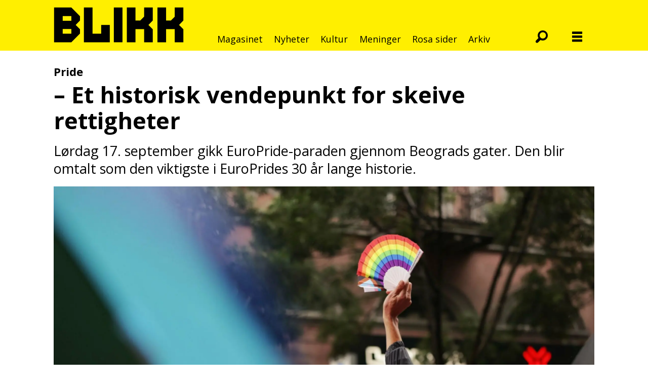

--- FILE ---
content_type: text/html; charset=UTF-8
request_url: https://www.blikk.no/beograd-epoa-europa/et-historisk-vendepunkt-for-skeive-rettigheter/224302
body_size: 20298
content:
<!DOCTYPE html>
<html lang="nb-NO" dir="ltr" class="resp_fonts">

    <head>
                
                <script type="module">
                    import { ClientAPI } from '/view-resources/baseview/public/common/ClientAPI/index.js?v=1763024164-L4';
                    window.labClientAPI = new ClientAPI({
                        pageData: {
                            url: 'https://www.blikk.no/beograd-epoa-europa/et-historisk-vendepunkt-for-skeive-rettigheter/224302',
                            pageType: 'article',
                            pageId: '224302',
                            section: 'nyheter',
                            title: '<span class=" t45" data-lab-text_size_desktop="45">– Et historisk vendepunkt for skeive rettigheter</span>',
                            seotitle: '– Et historisk vendepunkt for skeive rettigheter',
                            sometitle: '– Et historisk vendepunkt for skeive rettigheter',
                            description: 'Lørdag 17. september gikk EuroPride-paraden gjennom Beograds gater. Den blir omtalt som den viktigste i EuroPrides 30 år lange historie.',
                            seodescription: 'Lørdag 17. september gikk EuroPride-paraden gjennom Beograds gater. Den blir omtalt som den viktigste i EuroPrides 30 år lange historie.',
                            somedescription: 'Lørdag 17. september gikk EuroPride-paraden gjennom Beograds gater. Den blir omtalt som den viktigste i EuroPrides 30 år lange historie.',
                            device: 'desktop',
                            cmsVersion: '4.2.13',
                            contentLanguage: 'nb-NO',
                            published: '2022-09-19T10:18:29.000Z',
                            tags: ["european pride organisers association", "pride parade", "skeive rettigheter", "pride", "nyheter", "lhbt-rettigheter", "europride", "protest", "europa", "epoa", "beograd", "serbia"],
                            bylines: ["Caroline Ugelstad Elnæs"],
                            site: {
                                domain: 'https://www.blikk.no',
                                id: '2',
                                alias: 'blikk'
                            }
                            // Todo: Add paywall info ...
                        },
                        debug: false
                    });
                </script>

                <title>– Et historisk vendepunkt for skeive rettigheter</title>
                <meta name="title" content="– Et historisk vendepunkt for skeive rettigheter">
                <meta name="description" content="Lørdag 17. september gikk EuroPride-paraden gjennom Beograds gater. Den blir omtalt som den viktigste i EuroPrides 30 år lange historie.">
                <meta http-equiv="Content-Type" content="text/html; charset=utf-8">
                <link rel="canonical" href="https://www.blikk.no/beograd-epoa-europa/et-historisk-vendepunkt-for-skeive-rettigheter/224302">
                <meta name="viewport" content="width=device-width, initial-scale=1">
                
                <meta property="og:type" content="article">
                <meta property="og:title" content="– Et historisk vendepunkt for skeive rettigheter">
                <meta property="og:description" content="Lørdag 17. september gikk EuroPride-paraden gjennom Beograds gater. Den blir omtalt som den viktigste i EuroPrides 30 år lange historie.">
                <meta property="article:published_time" content="2022-09-19T10:18:29.000Z">
                <meta property="article:modified_time" content="2022-09-19T10:20:11.000Z">
                <meta property="article:author" content="Caroline Ugelstad Elnæs">
                <meta property="article:tag" content="european pride organisers association">
                <meta property="article:tag" content="pride parade">
                <meta property="article:tag" content="skeive rettigheter">
                <meta property="article:tag" content="pride">
                <meta property="article:tag" content="nyheter">
                <meta property="article:tag" content="lhbt-rettigheter">
                <meta property="article:tag" content="europride">
                <meta property="article:tag" content="protest">
                <meta property="article:tag" content="europa">
                <meta property="article:tag" content="epoa">
                <meta property="article:tag" content="beograd">
                <meta property="article:tag" content="serbia">
                <meta property="og:image" content="https://image.blikk.no/224408.jpg?imageId=224408&x=0&y=0&cropw=100&croph=50.694444444444&panox=0&panoy=0&panow=100&panoh=50.694444444444&width=1200&height=683">
                <meta property="og:image:width" content="1200">
                <meta property="og:image:height" content="684">
                <meta name="twitter:card" content="summary_large_image">
                
                <meta name="twitter:title" content="– Et historisk vendepunkt for skeive rettigheter">
                <meta name="twitter:description" content="Lørdag 17. september gikk EuroPride-paraden gjennom Beograds gater. Den blir omtalt som den viktigste i EuroPrides 30 år lange historie.">
                <meta name="twitter:image" content="https://image.blikk.no/224408.jpg?imageId=224408&x=0&y=0&cropw=100&croph=50.694444444444&panox=0&panoy=0&panow=100&panoh=50.694444444444&width=1200&height=683">
                <link rel="alternate" type="application/json+oembed" href="https://www.blikk.no/beograd-epoa-europa/et-historisk-vendepunkt-for-skeive-rettigheter/224302?lab_viewport=oembed">

                
                
                
                
                <meta property="og:url" content="https://www.blikk.no/beograd-epoa-europa/et-historisk-vendepunkt-for-skeive-rettigheter/224302">
                        <link type="image/svg+xml" rel="icon" href="/view-resources/dachser2/public/blikk/favicons/fav-blikk.svg">
                        <link type="image/png" rel="icon" sizes="32x32" href="/view-resources/dachser2/public/blikk/favicons/fav-32.png">
                        <link type="image/png" rel="icon" sizes="96x96" href="/view-resources/dachser2/public/blikk/favicons/fav-96.png">
                        <link type="image/png" rel="apple-touch-icon" sizes="120x120" href="/view-resources/dachser2/public/blikk/favicons/fav-120.png">
                        <link type="image/png" rel="apple-touch-icon" sizes="180x180" href="/view-resources/dachser2/public/blikk/favicons/fav-180.png">
                <link rel="stylesheet" href="/view-resources/view/css/grid.css?v=1763024164-L4">
                <link rel="stylesheet" href="/view-resources/view/css/main.css?v=1763024164-L4">
                <link rel="stylesheet" href="/view-resources/view/css/colors.css?v=1763024164-L4">
                <link rel="stylesheet" href="/view-resources/view/css/print.css?v=1763024164-L4" media="print">
                <link rel="stylesheet" href="/view-resources/view/css/foundation-icons/foundation-icons.css?v=1763024164-L4">
                <link rel="stylesheet" href="/view-resources/view/css/site/blikk.css?v=1763024164-L4">
                <link rel="stylesheet" href="https://fonts.googleapis.com/css?family=Open+Sans:300,300i,400,400i,700,700i,800,800i?v=1763024164-L4">
                <style data-key="background_colors">
                    .bg-primary {background-color: rgb(232, 50, 119);color: #fff;}.bg-secondary {background-color: rgb(231, 0, 0);color: #fff;}.bg-tertiary {background-color: rgb(255, 239, 0);}.bg-quanternary {background-color: rgb(255, 140, 0);}.bg-quinary {background-color: rgb(0, 129, 31);color: #fff;}.bg-senary {background-color: rgb(0, 68, 255);color: #fff;}.bg-septenary {background-color: rgb(118, 0, 137);color: #fff;}.bg-black {background-color: rgb(0, 0, 0);color: #fff;}.bg-white {background-color: rgb(255, 255, 255);}.bg-primary-light {background-color: rgba(241,132,173,1);}.bg-primary-dark {background-color: rgba(162,35,82,1);color: #fff;}.bg-quaternary {background-color: rgba(242,242,242,1);}@media (max-width: 1023px) { .color_mobile_bg-primary {background-color: rgb(232, 50, 119);}}@media (max-width: 1023px) { .color_mobile_bg-secondary {background-color: rgb(231, 0, 0);}}@media (max-width: 1023px) { .color_mobile_bg-tertiary {background-color: rgb(255, 239, 0);}}@media (max-width: 1023px) { .color_mobile_bg-quanternary {background-color: rgb(255, 140, 0);}}@media (max-width: 1023px) { .color_mobile_bg-quinary {background-color: rgb(0, 129, 31);}}@media (max-width: 1023px) { .color_mobile_bg-senary {background-color: rgb(0, 68, 255);}}@media (max-width: 1023px) { .color_mobile_bg-septenary {background-color: rgb(118, 0, 137);}}@media (max-width: 1023px) { .color_mobile_bg-black {background-color: rgb(0, 0, 0);}}@media (max-width: 1023px) { .color_mobile_bg-white {background-color: rgb(255, 255, 255);}}@media (max-width: 1023px) { .color_mobile_bg-primary-light {background-color: rgba(241,132,173,1);}}@media (max-width: 1023px) { .color_mobile_bg-primary-dark {background-color: rgba(162,35,82,1);}}@media (max-width: 1023px) { .color_mobile_bg-quaternary {background-color: rgba(242,242,242,1);}}
                </style>
                <style data-key="background_colors_opacity">
                    .bg-primary.op-bg_20 {background-color: rgba(232, 50, 119, 0.2);color: #fff;}.bg-primary.op-bg_40 {background-color: rgba(232, 50, 119, 0.4);color: #fff;}.bg-primary.op-bg_60 {background-color: rgba(232, 50, 119, 0.6);color: #fff;}.bg-primary.op-bg_80 {background-color: rgba(232, 50, 119, 0.8);color: #fff;}.bg-secondary.op-bg_20 {background-color: rgba(231, 0, 0, 0.2);color: #fff;}.bg-secondary.op-bg_40 {background-color: rgba(231, 0, 0, 0.4);color: #fff;}.bg-secondary.op-bg_60 {background-color: rgba(231, 0, 0, 0.6);color: #fff;}.bg-secondary.op-bg_80 {background-color: rgba(231, 0, 0, 0.8);color: #fff;}.bg-tertiary.op-bg_20 {background-color: rgba(255, 239, 0, 0.2);}.bg-tertiary.op-bg_40 {background-color: rgba(255, 239, 0, 0.4);}.bg-tertiary.op-bg_60 {background-color: rgba(255, 239, 0, 0.6);}.bg-tertiary.op-bg_80 {background-color: rgba(255, 239, 0, 0.8);}.bg-quanternary.op-bg_20 {background-color: rgba(255, 140, 0, 0.2);}.bg-quanternary.op-bg_40 {background-color: rgba(255, 140, 0, 0.4);}.bg-quanternary.op-bg_60 {background-color: rgba(255, 140, 0, 0.6);}.bg-quanternary.op-bg_80 {background-color: rgba(255, 140, 0, 0.8);}.bg-quinary.op-bg_20 {background-color: rgba(0, 129, 31, 0.2);color: #fff;}.bg-quinary.op-bg_40 {background-color: rgba(0, 129, 31, 0.4);color: #fff;}.bg-quinary.op-bg_60 {background-color: rgba(0, 129, 31, 0.6);color: #fff;}.bg-quinary.op-bg_80 {background-color: rgba(0, 129, 31, 0.8);color: #fff;}.bg-senary.op-bg_20 {background-color: rgba(0, 68, 255, 0.2);color: #fff;}.bg-senary.op-bg_40 {background-color: rgba(0, 68, 255, 0.4);color: #fff;}.bg-senary.op-bg_60 {background-color: rgba(0, 68, 255, 0.6);color: #fff;}.bg-senary.op-bg_80 {background-color: rgba(0, 68, 255, 0.8);color: #fff;}.bg-septenary.op-bg_20 {background-color: rgba(118, 0, 137, 0.2);color: #fff;}.bg-septenary.op-bg_40 {background-color: rgba(118, 0, 137, 0.4);color: #fff;}.bg-septenary.op-bg_60 {background-color: rgba(118, 0, 137, 0.6);color: #fff;}.bg-septenary.op-bg_80 {background-color: rgba(118, 0, 137, 0.8);color: #fff;}.bg-black.op-bg_20 {background-color: rgba(0, 0, 0, 0.2);color: #fff;}.bg-black.op-bg_40 {background-color: rgba(0, 0, 0, 0.4);color: #fff;}.bg-black.op-bg_60 {background-color: rgba(0, 0, 0, 0.6);color: #fff;}.bg-black.op-bg_80 {background-color: rgba(0, 0, 0, 0.8);color: #fff;}.bg-white.op-bg_20 {background-color: rgba(255, 255, 255, 0.2);}.bg-white.op-bg_40 {background-color: rgba(255, 255, 255, 0.4);}.bg-white.op-bg_60 {background-color: rgba(255, 255, 255, 0.6);}.bg-white.op-bg_80 {background-color: rgba(255, 255, 255, 0.8);}.bg-primary-light.op-bg_20 {background-color: rgba(241, 132, 173, 0.2);}.bg-primary-light.op-bg_40 {background-color: rgba(241, 132, 173, 0.4);}.bg-primary-light.op-bg_60 {background-color: rgba(241, 132, 173, 0.6);}.bg-primary-light.op-bg_80 {background-color: rgba(241, 132, 173, 0.8);}.bg-primary-dark.op-bg_20 {background-color: rgba(162, 35, 82, 0.2);color: #fff;}.bg-primary-dark.op-bg_40 {background-color: rgba(162, 35, 82, 0.4);color: #fff;}.bg-primary-dark.op-bg_60 {background-color: rgba(162, 35, 82, 0.6);color: #fff;}.bg-primary-dark.op-bg_80 {background-color: rgba(162, 35, 82, 0.8);color: #fff;}.bg-quaternary.op-bg_20 {background-color: rgba(242, 242, 242, 0.2);}.bg-quaternary.op-bg_40 {background-color: rgba(242, 242, 242, 0.4);}.bg-quaternary.op-bg_60 {background-color: rgba(242, 242, 242, 0.6);}.bg-quaternary.op-bg_80 {background-color: rgba(242, 242, 242, 0.8);}@media (max-width: 1023px) { .color_mobile_bg-primary.op-bg_20 {background-color: rgba(232, 50, 119, 0.2);}}@media (max-width: 1023px) { .color_mobile_bg-primary.op-bg_40 {background-color: rgba(232, 50, 119, 0.4);}}@media (max-width: 1023px) { .color_mobile_bg-primary.op-bg_60 {background-color: rgba(232, 50, 119, 0.6);}}@media (max-width: 1023px) { .color_mobile_bg-primary.op-bg_80 {background-color: rgba(232, 50, 119, 0.8);}}@media (max-width: 1023px) { .color_mobile_bg-secondary.op-bg_20 {background-color: rgba(231, 0, 0, 0.2);}}@media (max-width: 1023px) { .color_mobile_bg-secondary.op-bg_40 {background-color: rgba(231, 0, 0, 0.4);}}@media (max-width: 1023px) { .color_mobile_bg-secondary.op-bg_60 {background-color: rgba(231, 0, 0, 0.6);}}@media (max-width: 1023px) { .color_mobile_bg-secondary.op-bg_80 {background-color: rgba(231, 0, 0, 0.8);}}@media (max-width: 1023px) { .color_mobile_bg-tertiary.op-bg_20 {background-color: rgba(255, 239, 0, 0.2);}}@media (max-width: 1023px) { .color_mobile_bg-tertiary.op-bg_40 {background-color: rgba(255, 239, 0, 0.4);}}@media (max-width: 1023px) { .color_mobile_bg-tertiary.op-bg_60 {background-color: rgba(255, 239, 0, 0.6);}}@media (max-width: 1023px) { .color_mobile_bg-tertiary.op-bg_80 {background-color: rgba(255, 239, 0, 0.8);}}@media (max-width: 1023px) { .color_mobile_bg-quanternary.op-bg_20 {background-color: rgba(255, 140, 0, 0.2);}}@media (max-width: 1023px) { .color_mobile_bg-quanternary.op-bg_40 {background-color: rgba(255, 140, 0, 0.4);}}@media (max-width: 1023px) { .color_mobile_bg-quanternary.op-bg_60 {background-color: rgba(255, 140, 0, 0.6);}}@media (max-width: 1023px) { .color_mobile_bg-quanternary.op-bg_80 {background-color: rgba(255, 140, 0, 0.8);}}@media (max-width: 1023px) { .color_mobile_bg-quinary.op-bg_20 {background-color: rgba(0, 129, 31, 0.2);}}@media (max-width: 1023px) { .color_mobile_bg-quinary.op-bg_40 {background-color: rgba(0, 129, 31, 0.4);}}@media (max-width: 1023px) { .color_mobile_bg-quinary.op-bg_60 {background-color: rgba(0, 129, 31, 0.6);}}@media (max-width: 1023px) { .color_mobile_bg-quinary.op-bg_80 {background-color: rgba(0, 129, 31, 0.8);}}@media (max-width: 1023px) { .color_mobile_bg-senary.op-bg_20 {background-color: rgba(0, 68, 255, 0.2);}}@media (max-width: 1023px) { .color_mobile_bg-senary.op-bg_40 {background-color: rgba(0, 68, 255, 0.4);}}@media (max-width: 1023px) { .color_mobile_bg-senary.op-bg_60 {background-color: rgba(0, 68, 255, 0.6);}}@media (max-width: 1023px) { .color_mobile_bg-senary.op-bg_80 {background-color: rgba(0, 68, 255, 0.8);}}@media (max-width: 1023px) { .color_mobile_bg-septenary.op-bg_20 {background-color: rgba(118, 0, 137, 0.2);}}@media (max-width: 1023px) { .color_mobile_bg-septenary.op-bg_40 {background-color: rgba(118, 0, 137, 0.4);}}@media (max-width: 1023px) { .color_mobile_bg-septenary.op-bg_60 {background-color: rgba(118, 0, 137, 0.6);}}@media (max-width: 1023px) { .color_mobile_bg-septenary.op-bg_80 {background-color: rgba(118, 0, 137, 0.8);}}@media (max-width: 1023px) { .color_mobile_bg-black.op-bg_20 {background-color: rgba(0, 0, 0, 0.2);}}@media (max-width: 1023px) { .color_mobile_bg-black.op-bg_40 {background-color: rgba(0, 0, 0, 0.4);}}@media (max-width: 1023px) { .color_mobile_bg-black.op-bg_60 {background-color: rgba(0, 0, 0, 0.6);}}@media (max-width: 1023px) { .color_mobile_bg-black.op-bg_80 {background-color: rgba(0, 0, 0, 0.8);}}@media (max-width: 1023px) { .color_mobile_bg-white.op-bg_20 {background-color: rgba(255, 255, 255, 0.2);}}@media (max-width: 1023px) { .color_mobile_bg-white.op-bg_40 {background-color: rgba(255, 255, 255, 0.4);}}@media (max-width: 1023px) { .color_mobile_bg-white.op-bg_60 {background-color: rgba(255, 255, 255, 0.6);}}@media (max-width: 1023px) { .color_mobile_bg-white.op-bg_80 {background-color: rgba(255, 255, 255, 0.8);}}@media (max-width: 1023px) { .color_mobile_bg-primary-light.op-bg_20 {background-color: rgba(241, 132, 173, 0.2);}}@media (max-width: 1023px) { .color_mobile_bg-primary-light.op-bg_40 {background-color: rgba(241, 132, 173, 0.4);}}@media (max-width: 1023px) { .color_mobile_bg-primary-light.op-bg_60 {background-color: rgba(241, 132, 173, 0.6);}}@media (max-width: 1023px) { .color_mobile_bg-primary-light.op-bg_80 {background-color: rgba(241, 132, 173, 0.8);}}@media (max-width: 1023px) { .color_mobile_bg-primary-dark.op-bg_20 {background-color: rgba(162, 35, 82, 0.2);}}@media (max-width: 1023px) { .color_mobile_bg-primary-dark.op-bg_40 {background-color: rgba(162, 35, 82, 0.4);}}@media (max-width: 1023px) { .color_mobile_bg-primary-dark.op-bg_60 {background-color: rgba(162, 35, 82, 0.6);}}@media (max-width: 1023px) { .color_mobile_bg-primary-dark.op-bg_80 {background-color: rgba(162, 35, 82, 0.8);}}@media (max-width: 1023px) { .color_mobile_bg-quaternary.op-bg_20 {background-color: rgba(242, 242, 242, 0.2);}}@media (max-width: 1023px) { .color_mobile_bg-quaternary.op-bg_40 {background-color: rgba(242, 242, 242, 0.4);}}@media (max-width: 1023px) { .color_mobile_bg-quaternary.op-bg_60 {background-color: rgba(242, 242, 242, 0.6);}}@media (max-width: 1023px) { .color_mobile_bg-quaternary.op-bg_80 {background-color: rgba(242, 242, 242, 0.8);}}
                </style>
                <style data-key="border_colors">
                    .border-bg-primary {border-color: rgb(232, 50, 119) !important;}.border-bg-secondary {border-color: rgb(231, 0, 0) !important;}.border-bg-tertiary {border-color: rgb(255, 239, 0) !important;}.border-bg-quanternary {border-color: rgb(255, 140, 0) !important;}.border-bg-quinary {border-color: rgb(0, 129, 31) !important;}.border-bg-senary {border-color: rgb(0, 68, 255) !important;}.border-bg-septenary {border-color: rgb(118, 0, 137) !important;}.border-bg-black {border-color: rgb(0, 0, 0) !important;}.border-bg-white {border-color: rgb(255, 255, 255) !important;}.border-bg-primary-light {border-color: rgba(241,132,173,1) !important;}.border-bg-primary-dark {border-color: rgba(162,35,82,1) !important;}.border-bg-quaternary {border-color: rgba(242,242,242,1) !important;}@media (max-width: 1023px) { .mobile_border-bg-primary {border-color: rgb(232, 50, 119) !important;}}@media (max-width: 1023px) { .mobile_border-bg-secondary {border-color: rgb(231, 0, 0) !important;}}@media (max-width: 1023px) { .mobile_border-bg-tertiary {border-color: rgb(255, 239, 0) !important;}}@media (max-width: 1023px) { .mobile_border-bg-quanternary {border-color: rgb(255, 140, 0) !important;}}@media (max-width: 1023px) { .mobile_border-bg-quinary {border-color: rgb(0, 129, 31) !important;}}@media (max-width: 1023px) { .mobile_border-bg-senary {border-color: rgb(0, 68, 255) !important;}}@media (max-width: 1023px) { .mobile_border-bg-septenary {border-color: rgb(118, 0, 137) !important;}}@media (max-width: 1023px) { .mobile_border-bg-black {border-color: rgb(0, 0, 0) !important;}}@media (max-width: 1023px) { .mobile_border-bg-white {border-color: rgb(255, 255, 255) !important;}}@media (max-width: 1023px) { .mobile_border-bg-primary-light {border-color: rgba(241,132,173,1) !important;}}@media (max-width: 1023px) { .mobile_border-bg-primary-dark {border-color: rgba(162,35,82,1) !important;}}@media (max-width: 1023px) { .mobile_border-bg-quaternary {border-color: rgba(242,242,242,1) !important;}}
                </style>
                <style data-key="font_colors">
                    .primary {color: rgb(232, 50, 119) !important;}.secondary {color: rgb(231, 0, 0) !important;}.tertiary {color: rgb(255, 239, 0) !important;}.quanternary {color: rgb(255, 140, 0) !important;}.quinary {color: rgb(0, 129, 31) !important;}.senary {color: rgb(0, 68, 255) !important;}.septenary {color: rgb(118, 0, 137) !important;}.black {color: rgb(0, 0, 0) !important;}.white {color: rgb(255, 255, 255) !important;}@media (max-width: 1023px) { .color_mobile_primary {color: rgb(232, 50, 119) !important;}}@media (max-width: 1023px) { .color_mobile_secondary {color: rgb(231, 0, 0) !important;}}@media (max-width: 1023px) { .color_mobile_tertiary {color: rgb(255, 239, 0) !important;}}@media (max-width: 1023px) { .color_mobile_quanternary {color: rgb(255, 140, 0) !important;}}@media (max-width: 1023px) { .color_mobile_quinary {color: rgb(0, 129, 31) !important;}}@media (max-width: 1023px) { .color_mobile_senary {color: rgb(0, 68, 255) !important;}}@media (max-width: 1023px) { .color_mobile_septenary {color: rgb(118, 0, 137) !important;}}@media (max-width: 1023px) { .color_mobile_black {color: rgb(0, 0, 0) !important;}}@media (max-width: 1023px) { .color_mobile_white {color: rgb(255, 255, 255) !important;}}
                </style>
                <style data-key="image_gradient">
                    .image-gradient-bg-primary .img:after {background-image: linear-gradient(to bottom, transparent 50%, rgb(232, 50, 119));content: "";position: absolute;top: 0;left: 0;right: 0;bottom: 0;pointer-events: none;}.image-gradient-bg-secondary .img:after {background-image: linear-gradient(to bottom, transparent 50%, rgb(231, 0, 0));content: "";position: absolute;top: 0;left: 0;right: 0;bottom: 0;pointer-events: none;}.image-gradient-bg-tertiary .img:after {background-image: linear-gradient(to bottom, transparent 50%, rgb(255, 239, 0));content: "";position: absolute;top: 0;left: 0;right: 0;bottom: 0;pointer-events: none;}.image-gradient-bg-quanternary .img:after {background-image: linear-gradient(to bottom, transparent 50%, rgb(255, 140, 0));content: "";position: absolute;top: 0;left: 0;right: 0;bottom: 0;pointer-events: none;}.image-gradient-bg-quinary .img:after {background-image: linear-gradient(to bottom, transparent 50%, rgb(0, 129, 31));content: "";position: absolute;top: 0;left: 0;right: 0;bottom: 0;pointer-events: none;}.image-gradient-bg-senary .img:after {background-image: linear-gradient(to bottom, transparent 50%, rgb(0, 68, 255));content: "";position: absolute;top: 0;left: 0;right: 0;bottom: 0;pointer-events: none;}.image-gradient-bg-septenary .img:after {background-image: linear-gradient(to bottom, transparent 50%, rgb(118, 0, 137));content: "";position: absolute;top: 0;left: 0;right: 0;bottom: 0;pointer-events: none;}.image-gradient-bg-black .img:after {background-image: linear-gradient(to bottom, transparent 50%, rgb(0, 0, 0));content: "";position: absolute;top: 0;left: 0;right: 0;bottom: 0;pointer-events: none;}.image-gradient-bg-white .img:after {background-image: linear-gradient(to bottom, transparent 50%, rgb(255, 255, 255));content: "";position: absolute;top: 0;left: 0;right: 0;bottom: 0;pointer-events: none;}.image-gradient-bg-primary-light .img:after {background-image: linear-gradient(to bottom, transparent 50%, rgba(241,132,173,1));content: "";position: absolute;top: 0;left: 0;right: 0;bottom: 0;pointer-events: none;}.image-gradient-bg-primary-dark .img:after {background-image: linear-gradient(to bottom, transparent 50%, rgba(162,35,82,1));content: "";position: absolute;top: 0;left: 0;right: 0;bottom: 0;pointer-events: none;}.image-gradient-bg-quaternary .img:after {background-image: linear-gradient(to bottom, transparent 50%, rgba(242,242,242,1));content: "";position: absolute;top: 0;left: 0;right: 0;bottom: 0;pointer-events: none;}@media (max-width: 1023px) { .color_mobile_image-gradient-bg-primary .img:after {background-image: linear-gradient(to bottom, transparent 50%, rgb(232, 50, 119));content: "";position: absolute;top: 0;left: 0;right: 0;bottom: 0;pointer-events: none;}}@media (max-width: 1023px) { .color_mobile_image-gradient-bg-secondary .img:after {background-image: linear-gradient(to bottom, transparent 50%, rgb(231, 0, 0));content: "";position: absolute;top: 0;left: 0;right: 0;bottom: 0;pointer-events: none;}}@media (max-width: 1023px) { .color_mobile_image-gradient-bg-tertiary .img:after {background-image: linear-gradient(to bottom, transparent 50%, rgb(255, 239, 0));content: "";position: absolute;top: 0;left: 0;right: 0;bottom: 0;pointer-events: none;}}@media (max-width: 1023px) { .color_mobile_image-gradient-bg-quanternary .img:after {background-image: linear-gradient(to bottom, transparent 50%, rgb(255, 140, 0));content: "";position: absolute;top: 0;left: 0;right: 0;bottom: 0;pointer-events: none;}}@media (max-width: 1023px) { .color_mobile_image-gradient-bg-quinary .img:after {background-image: linear-gradient(to bottom, transparent 50%, rgb(0, 129, 31));content: "";position: absolute;top: 0;left: 0;right: 0;bottom: 0;pointer-events: none;}}@media (max-width: 1023px) { .color_mobile_image-gradient-bg-senary .img:after {background-image: linear-gradient(to bottom, transparent 50%, rgb(0, 68, 255));content: "";position: absolute;top: 0;left: 0;right: 0;bottom: 0;pointer-events: none;}}@media (max-width: 1023px) { .color_mobile_image-gradient-bg-septenary .img:after {background-image: linear-gradient(to bottom, transparent 50%, rgb(118, 0, 137));content: "";position: absolute;top: 0;left: 0;right: 0;bottom: 0;pointer-events: none;}}@media (max-width: 1023px) { .color_mobile_image-gradient-bg-black .img:after {background-image: linear-gradient(to bottom, transparent 50%, rgb(0, 0, 0));content: "";position: absolute;top: 0;left: 0;right: 0;bottom: 0;pointer-events: none;}}@media (max-width: 1023px) { .color_mobile_image-gradient-bg-white .img:after {background-image: linear-gradient(to bottom, transparent 50%, rgb(255, 255, 255));content: "";position: absolute;top: 0;left: 0;right: 0;bottom: 0;pointer-events: none;}}@media (max-width: 1023px) { .color_mobile_image-gradient-bg-primary-light .img:after {background-image: linear-gradient(to bottom, transparent 50%, rgba(241,132,173,1));content: "";position: absolute;top: 0;left: 0;right: 0;bottom: 0;pointer-events: none;}}@media (max-width: 1023px) { .color_mobile_image-gradient-bg-primary-dark .img:after {background-image: linear-gradient(to bottom, transparent 50%, rgba(162,35,82,1));content: "";position: absolute;top: 0;left: 0;right: 0;bottom: 0;pointer-events: none;}}@media (max-width: 1023px) { .color_mobile_image-gradient-bg-quaternary .img:after {background-image: linear-gradient(to bottom, transparent 50%, rgba(242,242,242,1));content: "";position: absolute;top: 0;left: 0;right: 0;bottom: 0;pointer-events: none;}}.image-gradient-bg-primary.image-gradient-left .img:after {background-image: linear-gradient(to left, transparent 50%, rgb(232, 50, 119));}.image-gradient-bg-secondary.image-gradient-left .img:after {background-image: linear-gradient(to left, transparent 50%, rgb(231, 0, 0));}.image-gradient-bg-tertiary.image-gradient-left .img:after {background-image: linear-gradient(to left, transparent 50%, rgb(255, 239, 0));}.image-gradient-bg-quanternary.image-gradient-left .img:after {background-image: linear-gradient(to left, transparent 50%, rgb(255, 140, 0));}.image-gradient-bg-quinary.image-gradient-left .img:after {background-image: linear-gradient(to left, transparent 50%, rgb(0, 129, 31));}.image-gradient-bg-senary.image-gradient-left .img:after {background-image: linear-gradient(to left, transparent 50%, rgb(0, 68, 255));}.image-gradient-bg-septenary.image-gradient-left .img:after {background-image: linear-gradient(to left, transparent 50%, rgb(118, 0, 137));}.image-gradient-bg-black.image-gradient-left .img:after {background-image: linear-gradient(to left, transparent 50%, rgb(0, 0, 0));}.image-gradient-bg-white.image-gradient-left .img:after {background-image: linear-gradient(to left, transparent 50%, rgb(255, 255, 255));}.image-gradient-bg-primary-light.image-gradient-left .img:after {background-image: linear-gradient(to left, transparent 50%, rgba(241,132,173,1));}.image-gradient-bg-primary-dark.image-gradient-left .img:after {background-image: linear-gradient(to left, transparent 50%, rgba(162,35,82,1));}.image-gradient-bg-quaternary.image-gradient-left .img:after {background-image: linear-gradient(to left, transparent 50%, rgba(242,242,242,1));}@media (max-width: 1023px) { .color_mobile_image-gradient-bg-primary.image-gradient-left .img:after {background-image: linear-gradient(to left, transparent 50%, rgb(232, 50, 119));}}@media (max-width: 1023px) { .color_mobile_image-gradient-bg-secondary.image-gradient-left .img:after {background-image: linear-gradient(to left, transparent 50%, rgb(231, 0, 0));}}@media (max-width: 1023px) { .color_mobile_image-gradient-bg-tertiary.image-gradient-left .img:after {background-image: linear-gradient(to left, transparent 50%, rgb(255, 239, 0));}}@media (max-width: 1023px) { .color_mobile_image-gradient-bg-quanternary.image-gradient-left .img:after {background-image: linear-gradient(to left, transparent 50%, rgb(255, 140, 0));}}@media (max-width: 1023px) { .color_mobile_image-gradient-bg-quinary.image-gradient-left .img:after {background-image: linear-gradient(to left, transparent 50%, rgb(0, 129, 31));}}@media (max-width: 1023px) { .color_mobile_image-gradient-bg-senary.image-gradient-left .img:after {background-image: linear-gradient(to left, transparent 50%, rgb(0, 68, 255));}}@media (max-width: 1023px) { .color_mobile_image-gradient-bg-septenary.image-gradient-left .img:after {background-image: linear-gradient(to left, transparent 50%, rgb(118, 0, 137));}}@media (max-width: 1023px) { .color_mobile_image-gradient-bg-black.image-gradient-left .img:after {background-image: linear-gradient(to left, transparent 50%, rgb(0, 0, 0));}}@media (max-width: 1023px) { .color_mobile_image-gradient-bg-white.image-gradient-left .img:after {background-image: linear-gradient(to left, transparent 50%, rgb(255, 255, 255));}}@media (max-width: 1023px) { .color_mobile_image-gradient-bg-primary-light.image-gradient-left .img:after {background-image: linear-gradient(to left, transparent 50%, rgba(241,132,173,1));}}@media (max-width: 1023px) { .color_mobile_image-gradient-bg-primary-dark.image-gradient-left .img:after {background-image: linear-gradient(to left, transparent 50%, rgba(162,35,82,1));}}@media (max-width: 1023px) { .color_mobile_image-gradient-bg-quaternary.image-gradient-left .img:after {background-image: linear-gradient(to left, transparent 50%, rgba(242,242,242,1));}}.image-gradient-bg-primary.image-gradient-right .img:after {background-image: linear-gradient(to right, transparent 50%, rgb(232, 50, 119));}.image-gradient-bg-secondary.image-gradient-right .img:after {background-image: linear-gradient(to right, transparent 50%, rgb(231, 0, 0));}.image-gradient-bg-tertiary.image-gradient-right .img:after {background-image: linear-gradient(to right, transparent 50%, rgb(255, 239, 0));}.image-gradient-bg-quanternary.image-gradient-right .img:after {background-image: linear-gradient(to right, transparent 50%, rgb(255, 140, 0));}.image-gradient-bg-quinary.image-gradient-right .img:after {background-image: linear-gradient(to right, transparent 50%, rgb(0, 129, 31));}.image-gradient-bg-senary.image-gradient-right .img:after {background-image: linear-gradient(to right, transparent 50%, rgb(0, 68, 255));}.image-gradient-bg-septenary.image-gradient-right .img:after {background-image: linear-gradient(to right, transparent 50%, rgb(118, 0, 137));}.image-gradient-bg-black.image-gradient-right .img:after {background-image: linear-gradient(to right, transparent 50%, rgb(0, 0, 0));}.image-gradient-bg-white.image-gradient-right .img:after {background-image: linear-gradient(to right, transparent 50%, rgb(255, 255, 255));}.image-gradient-bg-primary-light.image-gradient-right .img:after {background-image: linear-gradient(to right, transparent 50%, rgba(241,132,173,1));}.image-gradient-bg-primary-dark.image-gradient-right .img:after {background-image: linear-gradient(to right, transparent 50%, rgba(162,35,82,1));}.image-gradient-bg-quaternary.image-gradient-right .img:after {background-image: linear-gradient(to right, transparent 50%, rgba(242,242,242,1));}@media (max-width: 1023px) { .color_mobile_image-gradient-bg-primary.image-gradient-right .img:after {background-image: linear-gradient(to right, transparent 50%, rgb(232, 50, 119));}}@media (max-width: 1023px) { .color_mobile_image-gradient-bg-secondary.image-gradient-right .img:after {background-image: linear-gradient(to right, transparent 50%, rgb(231, 0, 0));}}@media (max-width: 1023px) { .color_mobile_image-gradient-bg-tertiary.image-gradient-right .img:after {background-image: linear-gradient(to right, transparent 50%, rgb(255, 239, 0));}}@media (max-width: 1023px) { .color_mobile_image-gradient-bg-quanternary.image-gradient-right .img:after {background-image: linear-gradient(to right, transparent 50%, rgb(255, 140, 0));}}@media (max-width: 1023px) { .color_mobile_image-gradient-bg-quinary.image-gradient-right .img:after {background-image: linear-gradient(to right, transparent 50%, rgb(0, 129, 31));}}@media (max-width: 1023px) { .color_mobile_image-gradient-bg-senary.image-gradient-right .img:after {background-image: linear-gradient(to right, transparent 50%, rgb(0, 68, 255));}}@media (max-width: 1023px) { .color_mobile_image-gradient-bg-septenary.image-gradient-right .img:after {background-image: linear-gradient(to right, transparent 50%, rgb(118, 0, 137));}}@media (max-width: 1023px) { .color_mobile_image-gradient-bg-black.image-gradient-right .img:after {background-image: linear-gradient(to right, transparent 50%, rgb(0, 0, 0));}}@media (max-width: 1023px) { .color_mobile_image-gradient-bg-white.image-gradient-right .img:after {background-image: linear-gradient(to right, transparent 50%, rgb(255, 255, 255));}}@media (max-width: 1023px) { .color_mobile_image-gradient-bg-primary-light.image-gradient-right .img:after {background-image: linear-gradient(to right, transparent 50%, rgba(241,132,173,1));}}@media (max-width: 1023px) { .color_mobile_image-gradient-bg-primary-dark.image-gradient-right .img:after {background-image: linear-gradient(to right, transparent 50%, rgba(162,35,82,1));}}@media (max-width: 1023px) { .color_mobile_image-gradient-bg-quaternary.image-gradient-right .img:after {background-image: linear-gradient(to right, transparent 50%, rgba(242,242,242,1));}}.image-gradient-bg-primary.image-gradient-top .img:after {background-image: linear-gradient(to top, transparent 50%, rgb(232, 50, 119));}.image-gradient-bg-secondary.image-gradient-top .img:after {background-image: linear-gradient(to top, transparent 50%, rgb(231, 0, 0));}.image-gradient-bg-tertiary.image-gradient-top .img:after {background-image: linear-gradient(to top, transparent 50%, rgb(255, 239, 0));}.image-gradient-bg-quanternary.image-gradient-top .img:after {background-image: linear-gradient(to top, transparent 50%, rgb(255, 140, 0));}.image-gradient-bg-quinary.image-gradient-top .img:after {background-image: linear-gradient(to top, transparent 50%, rgb(0, 129, 31));}.image-gradient-bg-senary.image-gradient-top .img:after {background-image: linear-gradient(to top, transparent 50%, rgb(0, 68, 255));}.image-gradient-bg-septenary.image-gradient-top .img:after {background-image: linear-gradient(to top, transparent 50%, rgb(118, 0, 137));}.image-gradient-bg-black.image-gradient-top .img:after {background-image: linear-gradient(to top, transparent 50%, rgb(0, 0, 0));}.image-gradient-bg-white.image-gradient-top .img:after {background-image: linear-gradient(to top, transparent 50%, rgb(255, 255, 255));}.image-gradient-bg-primary-light.image-gradient-top .img:after {background-image: linear-gradient(to top, transparent 50%, rgba(241,132,173,1));}.image-gradient-bg-primary-dark.image-gradient-top .img:after {background-image: linear-gradient(to top, transparent 50%, rgba(162,35,82,1));}.image-gradient-bg-quaternary.image-gradient-top .img:after {background-image: linear-gradient(to top, transparent 50%, rgba(242,242,242,1));}@media (max-width: 1023px) { .color_mobile_image-gradient-bg-primary.image-gradient-top .img:after {background-image: linear-gradient(to top, transparent 50%, rgb(232, 50, 119));}}@media (max-width: 1023px) { .color_mobile_image-gradient-bg-secondary.image-gradient-top .img:after {background-image: linear-gradient(to top, transparent 50%, rgb(231, 0, 0));}}@media (max-width: 1023px) { .color_mobile_image-gradient-bg-tertiary.image-gradient-top .img:after {background-image: linear-gradient(to top, transparent 50%, rgb(255, 239, 0));}}@media (max-width: 1023px) { .color_mobile_image-gradient-bg-quanternary.image-gradient-top .img:after {background-image: linear-gradient(to top, transparent 50%, rgb(255, 140, 0));}}@media (max-width: 1023px) { .color_mobile_image-gradient-bg-quinary.image-gradient-top .img:after {background-image: linear-gradient(to top, transparent 50%, rgb(0, 129, 31));}}@media (max-width: 1023px) { .color_mobile_image-gradient-bg-senary.image-gradient-top .img:after {background-image: linear-gradient(to top, transparent 50%, rgb(0, 68, 255));}}@media (max-width: 1023px) { .color_mobile_image-gradient-bg-septenary.image-gradient-top .img:after {background-image: linear-gradient(to top, transparent 50%, rgb(118, 0, 137));}}@media (max-width: 1023px) { .color_mobile_image-gradient-bg-black.image-gradient-top .img:after {background-image: linear-gradient(to top, transparent 50%, rgb(0, 0, 0));}}@media (max-width: 1023px) { .color_mobile_image-gradient-bg-white.image-gradient-top .img:after {background-image: linear-gradient(to top, transparent 50%, rgb(255, 255, 255));}}@media (max-width: 1023px) { .color_mobile_image-gradient-bg-primary-light.image-gradient-top .img:after {background-image: linear-gradient(to top, transparent 50%, rgba(241,132,173,1));}}@media (max-width: 1023px) { .color_mobile_image-gradient-bg-primary-dark.image-gradient-top .img:after {background-image: linear-gradient(to top, transparent 50%, rgba(162,35,82,1));}}@media (max-width: 1023px) { .color_mobile_image-gradient-bg-quaternary.image-gradient-top .img:after {background-image: linear-gradient(to top, transparent 50%, rgba(242,242,242,1));}}
                </style>
                <style data-key="custom_css_variables">
                :root {
                    --lab_page_width: 1088px;
                    --lab_columns_gutter: 11px;
                    --space-top: ;
                    --space-top-adnuntiusAd: ;
                }

                @media(max-width: 767px) {
                    :root {
                        --lab_columns_gutter: 10px;
                    }
                }

                @media(min-width: 767px) {
                    :root {
                    }
                }
                </style>
<script src="/view-resources/public/common/JWTCookie.js?v=1763024164-L4"></script>
<script src="/view-resources/public/common/Paywall.js?v=1763024164-L4"></script>
                <script>
                window.Dac = window.Dac || {};
                (function () {
                    if (navigator) {
                        window.Dac.clientData = {
                            language: navigator.language,
                            userAgent: navigator.userAgent,
                            innerWidth: window.innerWidth,
                            innerHeight: window.innerHeight,
                            deviceByMediaQuery: getDeviceByMediaQuery(),
                            labDevice: 'desktop', // Device from labrador
                            device: 'desktop', // Device from varnish
                            paywall: {
                                isAuthenticated: isPaywallAuthenticated(),
                                toggleAuthenticatedContent: toggleAuthenticatedContent,
                                requiredProducts: [],
                            },
                            page: {
                                id: '224302',
                                extId: ''
                            },
                            siteAlias: 'blikk',
                            debug: window.location.href.includes('debug=1')
                        };
                        function getDeviceByMediaQuery() {
                            if (window.matchMedia('(max-width: 767px)').matches) return 'mobile';
                            if (window.matchMedia('(max-width: 1023px)').matches) return 'tablet';
                            return 'desktop';
                        }

                        function isPaywallAuthenticated() {
                            if (window.Dac && window.Dac.JWTCookie) {
                                var JWTCookie = new Dac.JWTCookie({ debug: false });
                                return JWTCookie.isAuthenticated();
                            }
                            return false;
                        }

                        function toggleAuthenticatedContent(settings) {
                            if (!window.Dac || !window.Dac.Paywall) {
                                return;
                            }
                            var Paywall = new Dac.Paywall();
                            var updateDOM = Paywall.updateDOM;

                            if(settings && settings.displayUserName) {
                                var userName = Paywall.getUserName().then((userName) => {
                                    updateDOM(userName !== false, userName, settings.optionalGreetingText);
                                });
                            } else {
                                updateDOM(window.Dac.clientData.paywall.isAuthenticated);
                            }
                        }
                    }
                }());
                </script>

                    <script type="module" src="/view-resources/baseview/public/common/baseview/moduleHandlers.js?v=1763024164-L4" data-cookieconsent="ignore"></script>
<!-- Global site tag (gtag.js) - Google Analytics -->
<script async src="https://www.googletagmanager.com/gtag/js?id=G-9XQ8B48E7Y"></script>
<script>
    window.dataLayer = window.dataLayer || [];
    function gtag(){dataLayer.push(arguments);}
    gtag('js', new Date());
    gtag('config', 'G-9XQ8B48E7Y');
</script>
                            <script src="https://cdn.adnuntius.com/adn.js" data-cookieconsent="ignore"></script>
                                <script>
                                    window.adn = window.adn || {};
                                    var adUnits = [];
                                    var handleAsTablet = (Dac.clientData.device === 'tablet' || Dac.clientData.innerWidth < 1316);


                                    var adn_kv = adn_kv || [];
                                    adn_kv.push({ "tags": ["european pride organisers association", "pride parade", "skeive rettigheter", "pride", "nyheter", "lhbt-rettigheter", "europride", "protest", "europa", "epoa", "beograd", "serbia"] });

                                    const adnRequest = {
                                        requestTiming: 'onReady',
                                        adUnits: adUnits,
                                        kv: adn_kv
                                    };



                                    adn.request(adnRequest);
                                </script>
                <style id="css_variables"></style>
                <script>
                    window.dachserData = {
                        _data: {},
                        _instances: {},
                        get: function(key) {
                            return dachserData._data[key] || null;
                        },
                        set: function(key, value) {
                            dachserData._data[key] = value;
                        },
                        push: function(key, value) {
                            if (!dachserData._data[key]) {
                                dachserData._data[key] = [];
                            }
                            dachserData._data[key].push(value);
                        },
                        setInstance: function(key, identifier, instance) {
                            if (!dachserData._instances[key]) {
                                dachserData._instances[key] = {};
                            }
                            dachserData._instances[key][identifier] = instance;
                        },
                        getInstance: function(key, identifier) {
                            return dachserData._instances[key] ? dachserData._instances[key][identifier] || null : null;
                        },
                        reflow: () => {}
                    };
                </script>
                

                <script type="application/ld+json">
                [{"@context":"http://schema.org","@type":"WebSite","name":"blikk","url":"https://www.blikk.no"},{"@context":"https://schema.org","@type":"NewsArticle","headline":"– Et historisk vendepunkt for skeive rettigheter","description":"Lørdag 17. september gikk EuroPride-paraden gjennom Beograds gater. Den blir omtalt som den viktigste i EuroPrides 30 år lange historie.","mainEntityOfPage":{"@id":"https://www.blikk.no/beograd-epoa-europa/et-historisk-vendepunkt-for-skeive-rettigheter/224302"},"availableLanguage":[{"@type":"Language","alternateName":"nb-NO"}],"image":["https://image.blikk.no/?imageId=224408&width=1200","https://image.blikk.no/?imageId=224413&width=1200"],"keywords":"european pride organisers association, pride parade, skeive rettigheter, pride, nyheter, lhbt-rettigheter, europride, protest, europa, epoa, beograd, serbia","author":[{"@type":"Person","name":"Caroline Ugelstad Elnæs","email":"caroline@blikk.no"}],"publisher":{"@type":"Organization","name":"blikk","logo":{"@type":"ImageObject","url":"/view-resources/dachser2/public/blikk/blikk_logo-black.svg"}},"datePublished":"2022-09-19T10:18:29.000Z","dateModified":"2022-09-19T10:20:11.000Z"}]
                </script>                
                
                
                



        <meta property="article:section" content="nyheter">
<script>
var k5aMeta = { "paid": 0, "author": ["Caroline Ugelstad Elnæs"], "tag": ["european pride organisers association", "pride parade", "skeive rettigheter", "pride", "nyheter", "lhbt-rettigheter", "europride", "protest", "europa", "epoa", "beograd", "serbia"], "title": "– Et historisk vendepunkt for skeive rettigheter", "teasertitle": "– Et historisk vendepunkt for skeive rettigheter", "kicker": "Pride", "url": "https://www.blikk.no/a/224302", "login": (Dac.clientData.paywall.isAuthenticated ? 1 : 0), "subscriber": (Dac.clientData.paywall.isAuthenticated ? 1 : 0), "subscriberId": (Dac.clientData.subscriberId ? `"${ Dac.clientData.subscriberId }"` : "") };
</script>
                <script src="//cl.k5a.io/6156b8c81b4d741e051f44c2.js" async></script>

                <script src="https://cl-eu2.k5a.io/62038221f64162113307d492.js" async></script>

        <style>
            :root {
                
                
            }
        </style>
        
        
    </head>

    <body class="l4 article site_blikk pagestyle_centered section_nyheter"
        
        
        >

        
        <script>
        document.addEventListener("DOMContentLoaded", (event) => {
            setScrollbarWidth();
            window.addEventListener('resize', setScrollbarWidth);
        });
        function setScrollbarWidth() {
            const root = document.querySelector(':root');
            const width = (window.innerWidth - document.body.offsetWidth < 21) ? window.innerWidth - document.body.offsetWidth : 15;
            root.style.setProperty('--lab-scrollbar-width', `${ width }px`);
        }
        </script>

        
        <a href="#main" class="skip-link">Jump to main content</a>

        <header id="nav" class="customHeader">
    <div class="row column header">
    <a class="logo" href="https:&#x2F;&#x2F;www.blikk.no">
    <img src="/view-resources/dachser2/public/blikk/blikk_logo-black.svg" 
         alt="Blikk"  
         width="257"  
         height="50"  
    />
    </a>

        <div class="dac-hidden-desktop-down desktop-menu">
<nav class="navigation mainMenu">
	<ul>
		<li class="">
			<a href="//www.blikk.no/magasinet" target="_self" >Magasinet</a>
		</li>
		<li class="">
			<a href="//www.blikk.no/nyheter" target="_self" >Nyheter</a>
		</li>
		<li class="">
			<a href="//www.blikk.no/kultur" target="_self" >Kultur</a>
		</li>
		<li class="">
			<a href="//www.blikk.no/meninger" target="_self" >Meninger</a>
		</li>
		<li class="">
			<a href="//www.blikk.no/rosa-sider" target="_self" >Rosa sider</a>
		</li>
		<li class="">
			<a href="//www.blikk.no/e-avis" target="_self" >Arkiv</a>
		</li>
	</ul>
</nav>        </div>

        <div class="grid">
            <div class="tab" id="toggleSearch">
                <span class="fi-magnifying-glass navigator"></span>
                <div class="searchBox dac-hidden" id="searchBox">
                    <form method="get" action="/cse">
                        <input id="search-bar" type="text" name="q" placeholder="Søk...">
                    </form>
                </div>
            </div>
            <div class="tab" id="toggleMobileMenu">
                <span class="fi-list navigator"></span>
                <div class="dac-hidden" id="mobileMenu">
                    <div class="mobileMenuContainer">
                        <div class="dac-hidden-desktop-up">
<nav class="navigation mainMenu">
	<ul>
		<li class="">
			<a href="//www.blikk.no/magasinet" target="_self" >Magasinet</a>
		</li>
		<li class="">
			<a href="//www.blikk.no/nyheter" target="_self" >Nyheter</a>
		</li>
		<li class="">
			<a href="//www.blikk.no/kultur" target="_self" >Kultur</a>
		</li>
		<li class="">
			<a href="//www.blikk.no/meninger" target="_self" >Meninger</a>
		</li>
		<li class="">
			<a href="//www.blikk.no/rosa-sider" target="_self" >Rosa sider</a>
		</li>
		<li class="">
			<a href="//www.blikk.no/e-avis" target="_self" >Arkiv</a>
		</li>
	</ul>
</nav>                        </div>

                        <div class="dropdown-for-mobile">
<nav class="navigation dropdownMenu">
	<ul>
		<li class="fi-torso">
			<a href="https://blikk-s4.azurewebsites.net/customer" target="_self" >Min side</a>
		</li>
		<li class="">
			<a href="https://www.blikk.no/abonnement" target="_self" >Abonnement</a>
		</li>
		<li class="">
			<a href="https://www.blikk.no/om" target="_self" >Om Blikk</a>
		</li>
		<li class="">
			<a href="https://www.blikk.no/annonser" target="_self" >Annonsér</a>
		</li>
		<li class="">
			<a href="https://www.blikk.no/kontakt" target="_self" >Kontakt</a>
		</li>
		<li class="">
			<a href="//www.blikk.no/veiviseren" target="_self" >Veiviseren</a>
		</li>
	</ul>
</nav>
                            <ul class="share">
                                <li class="inline">
                                    <a href="//www.facebook.com/MagasinetBlikk" target="_blank"><i class="fi-social-facebook"></i></a>
                                </li>
                                <li class="inline">
                                    <a href="//www.instagram.com/magasinet_blikk/" target="_blank"><i class="fi-social-instagram"></i></a>
                                </li>
                            </ul>
                        </div>
                    </div>
                </div>
            </div>
        </div>
    </div>

    <script type="text/javascript">
        (function () {
            window.dachserData.push('tabnavigation', {
                selector: 'body',
                tabsSelector: '.tab',
                navigationSelector: '.navigator',
                canCloseTabs: true,
                onNavigate(previous, current) {
                    if (previous) {
                        if ('toggleSearch' === previous.tab.id) {
                            previous.tab.querySelector('#searchBox').classList.toggle('dac-hidden');
                        } else if ('toggleMobileMenu' === previous.tab.id) {
                            previous.tab.querySelector('#mobileMenu').classList.toggle('dac-hidden');
                        }
                    }
                    if (current) {
                        if ('toggleSearch' === current.tab.id) {
                            current.tab.querySelector('#searchBox').classList.toggle('dac-hidden');
                        } else if ('toggleMobileMenu' === current.tab.id) {
                            current.tab.querySelector('#mobileMenu').classList.toggle('dac-hidden');
                        }
                    }
                }
            });
        }());
    </script>
</header>

        

        
                


        <section id="mainArticleSection" class="main article">
            
            <main class="pageWidth">
                <article class=" "
                    
                >

                    <section class="main article k5a-article" id="main">

                            <div></div>
<script>
(function() {
    let windowUrl = window.location.href;
    windowUrl = windowUrl.substring(windowUrl.indexOf('?') + 1);
    let messageElement = document.querySelector('.shareableMessage');
    if (windowUrl && windowUrl.includes('code') && windowUrl.includes('expires')) {
        messageElement.style.display = 'block';
    } 
})();
</script>


                        <div data-element-guid="401b3a03-40e4-4510-a955-7671f94bb8b1" class="articleHeader column hasCaption">

    


    <p class="kicker t22 black color_mobile_black align-left mobile_text_align_align-left" style=""><span class="font-weight-bold" data-lab-font_weight_desktop="font-weight-bold">Pride</span></p>
    <h1 class="headline mainTitle t45 tm35 font-weight-bold m-font-weight-bold black color_mobile_black align-left mobile_text_align_align-left" style=""><span class=" t45" data-lab-text_size_desktop="45">– Et historisk vendepunkt for skeive rettigheter</span></h1>
    <h2 class="subtitle t27 font-weight-normal m-font-weight-normal black color_mobile_black align-left mobile_text_align_align-left" style="">Lørdag 17. september gikk EuroPride-paraden gjennom Beograds gater. Den blir omtalt som den viktigste i EuroPrides 30 år lange historie.</h2>



    <div class="media">
            
            <figure data-element-guid="4c8ff4e1-7e32-4d99-a310-7269d0b1bae2" class="headerImage">
    <div class="img fullwidthTarget">
        <picture>
            <source srcset="https://image.blikk.no/224408.webp?imageId=224408&x=0.00&y=0.00&cropw=100.00&croph=100.00&width=2138&height=1426&format=webp" 
                width="1069"
                height="713"
                media="(min-width: 768px)"
                type="image/webp">    
            <source srcset="https://image.blikk.no/224408.webp?imageId=224408&x=0.00&y=0.00&cropw=100.00&croph=100.00&width=2138&height=1426&format=jpg" 
                width="1069"
                height="713"
                media="(min-width: 768px)"
                type="image/jpeg">    
            <source srcset="https://image.blikk.no/224408.webp?imageId=224408&x=0.00&y=0.00&cropw=100.00&croph=100.00&width=970&height=648&format=webp" 
                width="485"
                height="324"
                media="(max-width: 767px)"
                type="image/webp">    
            <source srcset="https://image.blikk.no/224408.webp?imageId=224408&x=0.00&y=0.00&cropw=100.00&croph=100.00&width=970&height=648&format=jpg" 
                width="485"
                height="324"
                media="(max-width: 767px)"
                type="image/jpeg">    
            <img src="https://image.blikk.no/224408.webp?imageId=224408&x=0.00&y=0.00&cropw=100.00&croph=100.00&width=970&height=648&format=jpg"
                width="485"
                height="324"
                title="– Et historisk vendepunkt for skeive rettigheter"
                alt="" 
                
                style=""    
                >
        </picture>        
        
    </div>
    
</figure>

            
            
            
            
            
            
            
            
            
            
            
        <div class="floatingText"></div>
    </div>


    <div class="caption " data-showmore="Vis mer">
        <figcaption itemprop="caption" class=""></figcaption>
        <figcaption itemprop="author" class="" data-byline-prefix="">Foto: usambserbia / Twitter.</figcaption>
    </div>





        <div data-element-guid="e2b718e8-ac4c-4ea0-d15b-7ca5377c05b8" class="meta">
    

    <div class="bylines">
        <div data-element-guid="da7611cc-ce47-482f-d9b5-fda68bfdbbbd" class="byline column" itemscope itemtype="http://schema.org/Person">
    
    <div class="content">
            
        <address class="name">
                <a rel="author" itemprop="url" href="mailto:caroline@blikk.no">
                <span class="lab-hidden-byline-name" itemprop="name">Caroline Ugelstad Elnæs</span>
                    <span class="firstname ">Caroline</span>
                    <span class="lastname ">Ugelstad Elnæs</span>
                </a>

                <span class="lab-hidden-byline-name" itemprop="name">Caroline Ugelstad Elnæs</span>
                    <span class="description ">JOURNALIST</span>
        </address>
    </div>
</div>

        
    </div>
    
    <div class="dates">
    
        <span class="dateGroup datePublished">
            <span class="dateLabel">Publisert</span>
            <time datetime="2022-09-19T10:18:29.000Z" title="Publisert 19.09.2022 - 12:18">19.09.2022 - 12:18</time>
        </span>
            <span class="dateGroup dateModified">
                <span class="dateLabel">Sist oppdatert</span>
                <time datetime="2022-09-19T10:20:11.000Z" title="Sist oppdatert 19.09.2022 - 12:20">19.09.2022 - 12:20</time>
            </span>
    </div>


    <div class="social">
            <a target="blank" href="https://www.facebook.com/sharer.php?u=https%3A%2F%2Fwww.blikk.no%2Fbeograd-epoa-europa%2Fet-historisk-vendepunkt-for-skeive-rettigheter%2F224302" class="fi-social-facebook" aria-label="Del på Facebook"></a>
            <a target="blank" href="https://twitter.com/intent/tweet?url=https%3A%2F%2Fwww.blikk.no%2Fbeograd-epoa-europa%2Fet-historisk-vendepunkt-for-skeive-rettigheter%2F224302" class="fi-social-twitter" aria-label="Del på X (Twitter)"></a>
            <a target="blank" href="mailto:?subject=%E2%80%93%20Et%20historisk%20vendepunkt%20for%20skeive%20rettigheter&body=L%C3%B8rdag%2017.%20september%20gikk%20EuroPride-paraden%20gjennom%20Beograds%20gater.%20Den%20blir%20omtalt%20som%20den%20viktigste%20i%20EuroPrides%2030%20%C3%A5r%20lange%20historie.%0Dhttps%3A%2F%2Fwww.blikk.no%2Fbeograd-epoa-europa%2Fet-historisk-vendepunkt-for-skeive-rettigheter%2F224302" class="fi-mail" aria-label="Del via e-mail"></a>
    </div>



</div>

</div>


                        

                        
                        


                        

                        <div data-element-guid="e2b718e8-ac4c-4ea0-d15b-7ca5377c05b8" class="bodytext large-12 small-12 medium-12">
    
    

    <p><span class="font-weight-bold" data-lab-font_weight_desktop="font-weight-bold"></span><span class=" black" data-lab-text_color_desktop="black">EuroPride-vertslandet Serbia legger en dramatisk prideuke bak seg. Mandag 12. september ble regnbueflagget heist utenfor regjeringsbygget i hovedstaden Beograd, og i løpet av uka kunne både serbere og internasjonale gjester delta på mer enn 120 skeive arrangementer. Etter internasjonalt press fikk også det viktigste arrangementet gå av stabelen: Paraden.<span class=" font-weight-bold" data-lab-font_weight_desktop="font-weight-bold"> </span></span></p><p><span class="font-weight-bold" data-lab-font_weight_desktop="font-weight-bold"><span class="black" data-lab-text_color_desktop="black">Og det er ingen tvil om at paradedagen ble en suksess. </span></span><span class="black" data-lab-text_color_desktop="black"><span class="font-weight-bold" data-lab-font_weight_desktop="font-weight-bold">Ifølge tall fra European Pride Organisers Association (EPOA), anslås det at over 7000 mennesker tok til gatene i Beograd 17. september.</span></span></p><p><span class="black" data-lab-text_color_desktop="black">– EuroPride i Beograd vil gå inn i historien som et vendepunkt for lhbti+rettigheter i Serbia og den bredere vestlige Balkan-regionen. Vi viste at Pride ikke er en trussel mot noen, og mens vi marsjerte fredelig, var det ytre høyre, nasjonalister og fundamentalistiske kristne som kjempet mot politiet, sier president i EPOA, Kristina Garina.</span></p><h3><span class="black" data-lab-text_color_desktop="black">60 motdemonstranter arrestert</span></h3><p><span class="black" data-lab-text_color_desktop="black">På selve paradedagen, gikk den serbiske statsministeren Ana Brnabić selv god for arrangementet, men uttalte at hun ikke kunne «garantere sikkerheten til alle i Beograds gater». 7000 politifolk bevoktet arrangementet, som betyr at det var omtrent like mange politifolk som som det var deltakere i paraden.</span></p><p><span class="black" data-lab-text_color_desktop="black"><span class="font-weight-bold" data-lab-font_weight_desktop="font-weight-bold">Ifølge EPOA skal flere aktivister ha blitt angrepet da de forlot avslutningskonserten etter paraden 17. september, selv om arrangementet var bevoktet av en betydelig mengde politifolk. 60 personer skal ha blitt arrestert i forbindelse med protester mot pridemarkeringen.</span></span></p><figure data-element-guid="2e11686d-caf1-492c-a4b3-904b3110512c" class="column small-12 large-12 small-abs-12 large-abs-12">
    
    <div class="content bg-quaternary color_mobile_bg-quaternary hasContentPadding mobile-hasContentPadding" style="">

        <div class="img fullwidthTarget">
            <picture>
                <source srcset="https://image.blikk.no/224413.webp?imageId=224413&x=0.00&y=0.00&cropw=100.00&croph=100.00&width=2138&height=1604&format=webp" 
                    width="1069"
                    height="802"
                    media="(min-width: 768px)"
                    type="image/webp">    
                <source srcset="https://image.blikk.no/224413.webp?imageId=224413&x=0.00&y=0.00&cropw=100.00&croph=100.00&width=2138&height=1604&format=jpg" 
                    width="1069"
                    height="802"
                    media="(min-width: 768px)"
                    type="image/jpeg">    
                <source srcset="https://image.blikk.no/224413.webp?imageId=224413&x=0.00&y=0.00&cropw=100.00&croph=100.00&width=970&height=728&format=webp" 
                    width="485"
                    height="364"
                    media="(max-width: 767px)"
                    type="image/webp">    
                <source srcset="https://image.blikk.no/224413.webp?imageId=224413&x=0.00&y=0.00&cropw=100.00&croph=100.00&width=970&height=728&format=jpg" 
                    width="485"
                    height="364"
                    media="(max-width: 767px)"
                    type="image/jpeg">    
                <img src="https://image.blikk.no/224413.webp?imageId=224413&x=0.00&y=0.00&cropw=100.00&croph=100.00&width=970&height=728&format=jpg"
                    width="485"
                    height="364"
                    title="European Pride Organisers Association la ut dette bildet i sosiale medier bare 40 minutter før paraden begynte. De kalte samlingen historisk."
                    alt="" 
                    loading="lazy"
                    style=""    
                    >
            </picture>            
                    </div>
        <div class="caption " data-showmore="Vis mer">
            <figcaption itemprop="caption" class="">European Pride Organisers Association la ut dette bildet i sosiale medier bare 40 minutter før paraden begynte. De kalte samlingen historisk.</figcaption>
            <figcaption itemprop="author" class="" data-byline-prefix="">Foto: EPOA / Twitter.</figcaption>
        </div>    </div>
</figure>
<p><span class="black" data-lab-text_color_desktop="black">– Vi må erkjenne at vanskelighetene arrangørene har møtt de siste ukene var forårsaket av provoserende uttalelser fra den serbiske presidenten, og deretter en svikt fra statsministeren og politiet i respekten for grunnleggende friheter og rettigheter. Statsministerens uttalelse kom for sent. Hun kan nå vise lederskap ved å sikre at alle de som angrep deltakerne våre blir stil for retten, sier Garina.</span></p><p><span class="black" data-lab-text_color_desktop="black">– Da medlemmene våre for tre år siden stemte for at Beograd skulle være vertskap for EuroPride, visste vi at det ville bli kamp og stor motstand. Men det er derfor EuroPride er så viktig, og det kan ha en transformativ effekt på en by og dens lhbti+-samfunn. Da EuroPride startet i London i 1992, var Beograd hovedstaden i Jugoslavia, et land som falt fra hverandre og havnet i borgerkrig. At 30-årsjubileet EuroPride kunne holdes her viser kraften i bevegelsen vår.</span></p><h3><span class="black" data-lab-text_color_desktop="black">EuroPride-bråket</span></h3><p><span class="black" data-lab-text_color_desktop="black"><span class=" black">I slutten av august gikk den serbiske presidenten Aleksandar Vucic ut med beskjeden om EuroPride i Beograd var avlyst. Kristina Garina, president i European Pride Organisers Association (EPOA), kalte det et <a href="https://blikk.no/epoa-europride-pride/europride-er-ikke-avlyst/223444">brudd på menneskerettighetene</a> og sa at verken vertskapet Belgrade Pride, eller EPOA, kom til å kansellere pridemarkeringen.</span></span></p><p><span class="font-weight-bold" data-lab-font_weight_desktop="font-weight-bold"><span class="black" data-lab-text_color_desktop="black">Nyheten skapte sterke reaksjoner, også i Norge. </span></span></p><p><span class="black" data-lab-text_color_desktop="black">– Et Pride-arrangement skal beskyttes på lik linje med andre arrangementer. Det handler om grunnleggende menneskerettigheter, ytringsfrihet og forsamlingsfrihet, sa Stein Runar Østigaard, internasjonal koordinator for Oslo Pride og styremedlem i EPOA til <a href="https://blikk.no/beograd-epoa-europride/vi-drar-til-europride-i-beograd-uansett/223556">Blikk</a>.</span></p><div data-element-guid="ce4bb77e-0387-418e-c45a-6ca0039f8dc5" class="column youtube small-12 large-12 small-abs-12 large-abs-12">
    

        <div class="content " style="">
            <div >
                <div class="youtube-container">
                    <iframe style="position: absolute; top: 0; left: 0; width: 100%; height: 100%;" src="//www.youtube-nocookie.com/embed/UKJig6r31cE" frameborder="0" allowfullscreen></iframe>
                </div>
            </div>
        </div>
</div><p><span class="black" data-lab-text_color_desktop="black">Tirsdag 13. september, ba bystyremedlem i Oslo og leder i Arbeiderpartiets homonettverk, Jon Reidar Øyan, utenriksminister Anniken Huitfeldt om å <a href="https://blikk.no/beograd-dan-bjorke-epoa/jeg-forventer-at-utenriksminister-anniken-huitfeldt-tar-affaere/224281">kalle Serbias ambassadør til Norge inn på teppet</a>. Dagen etter uttalte Huitfeldt at <a href="https://blikk.no/anniken-huitfeldt-beograd-europride/norge-vil-ta-opp-kanselleringen-av-europride-paraden-med-serbiske-myndigheter/224305%C2%A8">Norge ville ta opp kanselleringen</a> med serbiske myndigheter.</span></p><p><span class="black" data-lab-text_color_desktop="black">Onsdag 15. september, to dager før paraden, uttalte serbiske myndigheter at arrangementet fikk <a href="https://blikk.no/beograd-epoa-europride/europride-paraden-i-beograd-gar-som-planlagt/224334">gå sin gang</a>. Riktignok med ny og kortere paraderute, på grunn av restriksjoner fra lokale politistyrker.</span></p><h3><span class="black" data-lab-text_color_desktop="black">Turbulent pridehistorie</span></h3><p><span class="black" data-lab-text_color_desktop="black">Serbias første prideparade ble avholdt i 2001. Da ble paradedeltakerne møtt med store motdemonstrasjoner.</span></p><p><span class="black" data-lab-text_color_desktop="black">I 2009 fikk landet sin første offisielle anti-diskrimineringslov rettet mot lhbt+personer, men paraden samme år ble avlyst. I 2010 fikk paraden gå sin gang, men de 600 paradedeltakerne måtte beskyttes mot rundt 6000 motdemonstranter av 6000 politifolk, ifølge EPOA.</span></p><p><span class="black" data-lab-text_color_desktop="black">Fra 2011 til 2013 ble paradene avlyst nok en gang, men i 2014 kunne Serbia igjen feire pride, slik landet har gjort siden. Det er først i år at myndighetene igjen har kommet på banen med forbud.</span></p><p class="black" data-lab-text_color_desktop="black">Vertslandet for neste års EuroPride er Malta. European Pride Organizers Association vil holde sin årlige konferanse i Torino, Italia, i begynnelsen av oktober hvor Belgrade Pride vil rapportere om arrangementet, og medlemmene vil velge verten for EuroPride i 2025.</p>

    

    
</div>


                        


                        
<div data-element-guid="e2b718e8-ac4c-4ea0-d15b-7ca5377c05b8" class="column articleFooter">
    <span class="tags">
        <a href="/tag/european%20pride%20organisers%20association">european pride organisers association</a>
        <a href="/tag/pride%20parade">pride parade</a>
        <a href="/tag/skeive%20rettigheter">skeive rettigheter</a>
        <a href="/tag/pride">pride</a>
        <a href="/tag/nyheter">nyheter</a>
        <a href="/tag/lhbt-rettigheter">lhbt-rettigheter</a>
        <a href="/tag/europride">europride</a>
        <a href="/tag/protest">protest</a>
        <a href="/tag/europa">europa</a>
        <a href="/tag/epoa">epoa</a>
        <a href="/tag/beograd">beograd</a>
        <a href="/tag/serbia">serbia</a>
    </span>
    
</div>


                        <div class="row social">
                            <div class="column large-12 small-12">
                                    <a target="blank" href="https://www.facebook.com/sharer.php?u=https%3A%2F%2Fwww.blikk.no%2Fbeograd-epoa-europa%2Fet-historisk-vendepunkt-for-skeive-rettigheter%2F224302" class="fi-social-facebook" aria-label="Del på Facebook"></a>
                                    <a target="blank" href="https://twitter.com/intent/tweet?url=https%3A%2F%2Fwww.blikk.no%2Fbeograd-epoa-europa%2Fet-historisk-vendepunkt-for-skeive-rettigheter%2F224302" class="fi-social-twitter" aria-label="Del på X (Twitter)"></a>
                                    <a target="blank" href="mailto:?subject=%E2%80%93%20Et%20historisk%20vendepunkt%20for%20skeive%20rettigheter&body=L%C3%B8rdag%2017.%20september%20gikk%20EuroPride-paraden%20gjennom%20Beograds%20gater.%20Den%20blir%20omtalt%20som%20den%20viktigste%20i%20EuroPrides%2030%20%C3%A5r%20lange%20historie.%0Dhttps%3A%2F%2Fwww.blikk.no%2Fbeograd-epoa-europa%2Fet-historisk-vendepunkt-for-skeive-rettigheter%2F224302" class="fi-mail" aria-label="Del via e-mail"></a>
                            </div>
                        </div>

                    </section>
                    
                </article>
                <section class="related desktop-fullWidth mobile-fullWidth fullwidthTarget">
                <div data-element-guid="e97b477e-a3a8-46a9-ebf5-83ea55750bf8" class="page-content"><div data-element-guid="37580eee-b41b-400b-c88c-a47d1df5b9e0" class="row small-12 large-12" style="">
<!-- placeholder(#1) -->
<div data-element-guid="2b5bc332-92ac-4639-801e-01164d140aed" class="front_rows small-12 large-12 small-abs-12 large-abs-12">
    
    <div class="content fullwidthTarget" style="">
            
            <div data-element-guid="c8659fb6-b042-4acc-9461-eab2218c23fe" class="row small-12 large-12 desktop-space-outsideTop-large mobile-space-outsideTop-large desktop-space-outsideBottom-medium mobile-space-outsideBottom-medium desktop-space-insideTop-medium mobile-space-insideTop-medium" style=""><article data-element-guid="90b87e57-ca85-4c0d-e7b2-327713cd27a7" class="column paywall small-12 large-4 small-abs-12 large-abs-4 " data-site-alias="blikk" data-section="kultur" data-instance="213075" itemscope>
    
    <div class="content mobile_no_border_color" style="">
        
        <a itemprop="url" class="" href="https://www.blikk.no/alexander-skarsgard-film-harry-lighton/romantisk-skeiv-film-vant-flere-priser/284460" data-k5a-url="https://www.blikk.no/a/284460" rel="">


        <div class="media ">
                

                <figure data-element-guid="0babe747-c548-47ad-af1c-48015251885a" class="" >
    <div class="img fullwidthTarget">
        <picture>
            <source srcset="https://image.blikk.no/281114.jpg?imageId=281114&panox=0.00&panoy=0.00&panow=100.00&panoh=100.00&heightx=38.50&heighty=0.00&heightw=34.76&heighth=100.00&width=686&height=442&format=webp&format=webp" 
                width="343"
                height="221"
                media="(min-width: 768px)"
                type="image/webp">    
            <source srcset="https://image.blikk.no/281114.jpg?imageId=281114&panox=0.00&panoy=0.00&panow=100.00&panoh=100.00&heightx=38.50&heighty=0.00&heightw=34.76&heighth=100.00&width=686&height=442&format=webp&format=jpg" 
                width="343"
                height="221"
                media="(min-width: 768px)"
                type="image/jpeg">    
            <source srcset="https://image.blikk.no/281114.jpg?imageId=281114&panox=0.00&panoy=0.00&panow=100.00&panoh=100.00&heightx=38.50&heighty=0.00&heightw=34.76&heighth=100.00&width=616&height=398&format=webp&format=webp" 
                width="308"
                height="199"
                media="(max-width: 767px)"
                type="image/webp">    
            <source srcset="https://image.blikk.no/281114.jpg?imageId=281114&panox=0.00&panoy=0.00&panow=100.00&panoh=100.00&heightx=38.50&heighty=0.00&heightw=34.76&heighth=100.00&width=616&height=398&format=webp&format=jpg" 
                width="308"
                height="199"
                media="(max-width: 767px)"
                type="image/jpeg">    
            <img src="https://image.blikk.no/281114.jpg?imageId=281114&panox=0.00&panoy=0.00&panow=100.00&panoh=100.00&heightx=38.50&heighty=0.00&heightw=34.76&heighth=100.00&width=616&height=398&format=webp&format=jpg"
                width="308"
                height="199"
                title="Romantisk skeiv film vant flere priser"
                alt="" 
                loading="lazy"
                style=""    
                >
        </picture>        
            </div>
    
</figure>

                
                
                
                
                
                
                
            
            <div class="floatingText">
                <div 
style=""
class="kicker floating t17 tm17 font-weight-bold m-font-weight-bold bg-tertiary color_mobile_bg-tertiary black color_mobile_black hasTextPadding mobile-hasTextPadding">
Film
</div>

                <div class="labels">
                </div>
            </div>
            
<div class="paywallLabel  "><span class="fi-plus"></span> Plus</div>

        </div>

<div class="paywallLabel  "><span class="fi-plus"></span> Plus</div>

        
            <h2 itemprop="headline" 
    class="headline black color_mobile_black"
    style=""
    >Romantisk skeiv film vant flere priser 
</h2>

        




        </a>

        <time itemprop="datePublished" datetime="2025-12-01T20:24:00+01:00"></time>
    </div>
</article>
<article data-element-guid="ffb56e59-e06a-4df5-e92f-99f9e38c703f" class="column small-12 large-4 small-abs-12 large-abs-4 " data-site-alias="blikk" data-section="nyheter" data-instance="213072" itemscope>
    
    <div class="content mobile_no_border_color" style="">
        
        <a itemprop="url" class="" href="https://www.blikk.no/bergen-gonore-helse/helseutvalget-apner-sjekkpunkt-avdeling-i-bergen/284380" data-k5a-url="https://www.blikk.no/a/284380" rel="">


        <div class="media ">
                

                <figure data-element-guid="7e2ad429-d6bb-4455-c5b9-a5852ab91f3d" class="" >
    <div class="img fullwidthTarget">
        <picture>
            <source srcset="https://image.blikk.no/284452.jpg?imageId=284452&panox=0.00&panoy=0.00&panow=100.00&panoh=100.00&heightx=0.00&heighty=0.00&heightw=100.00&heighth=100.00&width=686&height=442&format=webp&format=webp" 
                width="343"
                height="221"
                media="(min-width: 768px)"
                type="image/webp">    
            <source srcset="https://image.blikk.no/284452.jpg?imageId=284452&panox=0.00&panoy=0.00&panow=100.00&panoh=100.00&heightx=0.00&heighty=0.00&heightw=100.00&heighth=100.00&width=686&height=442&format=webp&format=jpg" 
                width="343"
                height="221"
                media="(min-width: 768px)"
                type="image/jpeg">    
            <source srcset="https://image.blikk.no/284452.jpg?imageId=284452&panox=0.00&panoy=0.00&panow=100.00&panoh=100.00&heightx=0.00&heighty=0.00&heightw=100.00&heighth=100.00&width=934&height=602&format=webp&format=webp" 
                width="467"
                height="301"
                media="(max-width: 767px)"
                type="image/webp">    
            <source srcset="https://image.blikk.no/284452.jpg?imageId=284452&panox=0.00&panoy=0.00&panow=100.00&panoh=100.00&heightx=0.00&heighty=0.00&heightw=100.00&heighth=100.00&width=934&height=602&format=webp&format=jpg" 
                width="467"
                height="301"
                media="(max-width: 767px)"
                type="image/jpeg">    
            <img src="https://image.blikk.no/284452.jpg?imageId=284452&panox=0.00&panoy=0.00&panow=100.00&panoh=100.00&heightx=0.00&heighty=0.00&heightw=100.00&heighth=100.00&width=934&height=602&format=webp&format=jpg"
                width="467"
                height="301"
                title="Helseutvalget åpner Sjekkpunkt-avdeling i Bergen"
                alt="" 
                loading="lazy"
                style=""    
                >
        </picture>        
            </div>
    
</figure>

                
                
                
                
                
                
                
            
            <div class="floatingText">
                <div 
style=""
class="kicker floating t17 tm17 font-weight-bold m-font-weight-bold bg-tertiary color_mobile_bg-tertiary black color_mobile_black hasTextPadding mobile-hasTextPadding">
Helse
</div>

                <div class="labels">
                </div>
            </div>
            

        </div>


        
            <h2 itemprop="headline" 
    class="headline black color_mobile_black"
    style=""
    >Helseutvalget åpner Sjekkpunkt-avdeling i Bergen
</h2>

        




        </a>

        <time itemprop="datePublished" datetime="2025-12-01T14:56:55+01:00"></time>
    </div>
</article>
<article data-element-guid="560f1f6d-e6ce-45af-9179-eb30e0156b69" class="column small-12 large-4 small-abs-12 large-abs-4 " data-site-alias="blikk" data-section="nyheter" data-instance="213071" itemscope>
    
    <div class="content mobile_no_border_color" style="">
        
        <a itemprop="url" class="" href="https://www.blikk.no/film-gregory-maguire-wicked/wicked-forfatteren-fortsetter-med-nye-historier-om-heksene/284438" data-k5a-url="https://www.blikk.no/a/284438" rel="">


        <div class="media ">
                

                <figure data-element-guid="08c6280e-6a08-4e9a-ae3c-66434e34200b" class="" >
    <div class="img fullwidthTarget">
        <picture>
            <source srcset="https://image.blikk.no/284443.jpg?imageId=284443&panox=0.00&panoy=0.00&panow=100.00&panoh=64.50&heightx=0.00&heighty=0.00&heightw=100.00&heighth=100.00&width=686&height=442&format=webp&format=webp" 
                width="343"
                height="221"
                media="(min-width: 768px)"
                type="image/webp">    
            <source srcset="https://image.blikk.no/284443.jpg?imageId=284443&panox=0.00&panoy=0.00&panow=100.00&panoh=64.50&heightx=0.00&heighty=0.00&heightw=100.00&heighth=100.00&width=686&height=442&format=webp&format=jpg" 
                width="343"
                height="221"
                media="(min-width: 768px)"
                type="image/jpeg">    
            <source srcset="https://image.blikk.no/284443.jpg?imageId=284443&panox=0.00&panoy=0.00&panow=100.00&panoh=64.50&heightx=0.00&heighty=0.00&heightw=100.00&heighth=100.00&width=934&height=602&format=webp&format=webp" 
                width="467"
                height="301"
                media="(max-width: 767px)"
                type="image/webp">    
            <source srcset="https://image.blikk.no/284443.jpg?imageId=284443&panox=0.00&panoy=0.00&panow=100.00&panoh=64.50&heightx=0.00&heighty=0.00&heightw=100.00&heighth=100.00&width=934&height=602&format=webp&format=jpg" 
                width="467"
                height="301"
                media="(max-width: 767px)"
                type="image/jpeg">    
            <img src="https://image.blikk.no/284443.jpg?imageId=284443&panox=0.00&panoy=0.00&panow=100.00&panoh=64.50&heightx=0.00&heighty=0.00&heightw=100.00&heighth=100.00&width=934&height=602&format=webp&format=jpg"
                width="467"
                height="301"
                title="«Wicked»-forfatteren fortsetter med nye historier om heksene"
                alt="" 
                loading="lazy"
                style=""    
                >
        </picture>        
            </div>
    
</figure>

                
                
                
                
                
                
                
            
            <div class="floatingText">
                <div 
style=""
class="kicker floating t17 tm17 font-weight-bold m-font-weight-bold bg-tertiary color_mobile_bg-tertiary black color_mobile_black hasTextPadding mobile-hasTextPadding">
Kultur
</div>

                <div class="labels">
                </div>
            </div>
            

        </div>


        
            <h2 itemprop="headline" 
    class="headline black color_mobile_black"
    style=""
    >«Wicked»-forfatteren fortsetter med nye historier om heksene
</h2>

        




        </a>

        <time itemprop="datePublished" datetime="2025-12-01T13:41:25+01:00"></time>
    </div>
</article>
</div>
<div data-element-guid="8adf8c0a-2ce3-43c0-c374-040c5dc82df3" class="row small-12 large-12 desktop-space-outsideTop-medium mobile-space-outsideTop-medium desktop-space-outsideBottom-medium mobile-space-outsideBottom-medium" style=""><article data-element-guid="cf8b03d5-04b6-46c1-8f08-946831fd2d70" class="column paywall small-12 large-6 small-abs-12 large-abs-6 " data-site-alias="blikk" data-section="kultur" data-instance="213068" itemscope>
    
    <div class="content mobile_no_border_color" style="">
        
        <a itemprop="url" class="" href="https://www.blikk.no/hip-hop-musikk-musti/klar-tale-fra-musti-under-prisutdeling-im-a-dyke-and-an-icon/284416" data-k5a-url="https://www.blikk.no/a/284416" rel="">


        <div class="media ">
                

                <figure data-element-guid="77b54e97-7556-4fe6-ac0f-6f7e3db970ea" class="" >
    <div class="img fullwidthTarget">
        <picture>
            <source srcset="https://image.blikk.no/284422.jpg?imageId=284422&panox=0.00&panoy=0.00&panow=100.00&panoh=100.00&heightx=0.00&heighty=0.00&heightw=100.00&heighth=100.00&width=1050&height=680&format=webp&format=webp" 
                width="525"
                height="340"
                media="(min-width: 768px)"
                type="image/webp">    
            <source srcset="https://image.blikk.no/284422.jpg?imageId=284422&panox=0.00&panoy=0.00&panow=100.00&panoh=100.00&heightx=0.00&heighty=0.00&heightw=100.00&heighth=100.00&width=1050&height=680&format=webp&format=jpg" 
                width="525"
                height="340"
                media="(min-width: 768px)"
                type="image/jpeg">    
            <source srcset="https://image.blikk.no/284422.jpg?imageId=284422&panox=0.00&panoy=0.00&panow=100.00&panoh=100.00&heightx=0.00&heighty=0.00&heightw=100.00&heighth=100.00&width=616&height=398&format=webp&format=webp" 
                width="308"
                height="199"
                media="(max-width: 767px)"
                type="image/webp">    
            <source srcset="https://image.blikk.no/284422.jpg?imageId=284422&panox=0.00&panoy=0.00&panow=100.00&panoh=100.00&heightx=0.00&heighty=0.00&heightw=100.00&heighth=100.00&width=616&height=398&format=webp&format=jpg" 
                width="308"
                height="199"
                media="(max-width: 767px)"
                type="image/jpeg">    
            <img src="https://image.blikk.no/284422.jpg?imageId=284422&panox=0.00&panoy=0.00&panow=100.00&panoh=100.00&heightx=0.00&heighty=0.00&heightw=100.00&heighth=100.00&width=616&height=398&format=webp&format=jpg"
                width="308"
                height="199"
                title="Klar tale fra Musti under prisutdeling: – I’m a dyke and an icon"
                alt="" 
                loading="lazy"
                style=""    
                >
        </picture>        
            </div>
    
</figure>

                
                
                
                
                
                
                
            
            <div class="floatingText">
                <div 
style=""
class="kicker floating t18 tm17 font-weight-bold m-font-weight-bold bg-tertiary color_mobile_bg-tertiary black color_mobile_black hasTextPadding mobile-hasTextPadding">
Musikk
</div>

                <div class="labels">
                </div>
            </div>
            
<div class="paywallLabel  "><span class="fi-plus"></span> Plus</div>

        </div>

<div class="paywallLabel  "><span class="fi-plus"></span> Plus</div>

        
            <h2 itemprop="headline" 
    class="headline t35 bg-white color_mobile_bg-white black color_mobile_black hasTextPadding mobile-hasTextPadding"
    style=""
    >Klar tale fra Musti under prisutdeling: – I’m a dyke and an icon
</h2>

        




        </a>

        <time itemprop="datePublished" datetime="2025-12-01T13:25:21+01:00"></time>
    </div>
</article>
<article data-element-guid="07e0de03-30d6-4dc1-c399-d454cabd50d9" class="column paywall small-12 large-6 small-abs-12 large-abs-6 " data-site-alias="blikk" data-section="kultur" data-instance="213067" itemscope>
    
    <div class="content mobile_no_border_color" style="">
        
        <a itemprop="url" class="" href="https://www.blikk.no/fagottene-jul-konsert/fagottene-lover-lys-i-morket-en-fin-mate-a-introdusere-ikke-skeive-til-vart-miljo/284387" data-k5a-url="https://www.blikk.no/a/284387" rel="">


        <div class="media ">
                

                <figure data-element-guid="e16ca3ad-9bc4-44d3-d33b-4dc26b0c32d6" class="" >
    <div class="img fullwidthTarget">
        <picture>
            <source srcset="https://image.blikk.no/284399.jpg?imageId=284399&panox=0.00&panoy=0.00&panow=100.00&panoh=100.00&heightx=0.00&heighty=0.00&heightw=100.00&heighth=100.00&width=984&height=636&format=webp&format=webp" 
                width="492"
                height="318"
                media="(min-width: 768px)"
                type="image/webp">    
            <source srcset="https://image.blikk.no/284399.jpg?imageId=284399&panox=0.00&panoy=0.00&panow=100.00&panoh=100.00&heightx=0.00&heighty=0.00&heightw=100.00&heighth=100.00&width=984&height=636&format=webp&format=jpg" 
                width="492"
                height="318"
                media="(min-width: 768px)"
                type="image/jpeg">    
            <source srcset="https://image.blikk.no/284399.jpg?imageId=284399&panox=0.00&panoy=0.00&panow=100.00&panoh=100.00&heightx=0.00&heighty=0.00&heightw=100.00&heighth=100.00&width=616&height=398&format=webp&format=webp" 
                width="308"
                height="199"
                media="(max-width: 767px)"
                type="image/webp">    
            <source srcset="https://image.blikk.no/284399.jpg?imageId=284399&panox=0.00&panoy=0.00&panow=100.00&panoh=100.00&heightx=0.00&heighty=0.00&heightw=100.00&heighth=100.00&width=616&height=398&format=webp&format=jpg" 
                width="308"
                height="199"
                media="(max-width: 767px)"
                type="image/jpeg">    
            <img src="https://image.blikk.no/284399.jpg?imageId=284399&panox=0.00&panoy=0.00&panow=100.00&panoh=100.00&heightx=0.00&heighty=0.00&heightw=100.00&heighth=100.00&width=616&height=398&format=webp&format=jpg"
                width="308"
                height="199"
                title="Fagottene lover lys i mørket: – En fin måte å introdusere ikke-skeive til vårt miljø"
                alt="" 
                loading="lazy"
                style=""    
                >
        </picture>        
            </div>
    
</figure>

                
                
                
                
                
                
                
            
            <div class="floatingText">
                <div 
style=""
class="kicker floating t18 tm17 font-weight-bold m-font-weight-bold bg-tertiary color_mobile_bg-tertiary black color_mobile_black hasTextPadding mobile-hasTextPadding">
Musikk
</div>

                <div class="labels">
                </div>
            </div>
            
<div class="paywallLabel  "><span class="fi-plus"></span> Plus</div>

        </div>

<div class="paywallLabel  "><span class="fi-plus"></span> Plus</div>

        
            <h2 itemprop="headline" 
    class="headline t35 bg-white color_mobile_bg-white black color_mobile_black hasTextPadding mobile-hasTextPadding"
    style=""
    >Fagottene lover lys i mørket: – En fin måte å introdusere ikke-skeive til vårt miljø
</h2>

        




        </a>

        <time itemprop="datePublished" datetime="2025-12-01T11:57:12+01:00"></time>
    </div>
</article>
</div>
<div data-element-guid="733683dd-ea72-4e18-a6d7-ec4860b385e3" class="row small-12 large-12 desktop-space-outsideTop-medium mobile-space-outsideTop-medium desktop-space-outsideBottom-medium mobile-space-outsideBottom-medium" style=""><article data-element-guid="8384ffc9-2188-4327-cc2c-c76396d9818f" class="column paywall small-12 large-4 small-abs-12 large-abs-4 " data-site-alias="blikk" data-section="magasinet" data-instance="213091" itemscope>
    
    <div class="content mobile_no_border_color" style="">
        
        <a itemprop="url" class="" href="https://www.blikk.no/barn-bok-homo/jakob-har-skrevet-selvbiografisk-om-tidlige-seksuelle-erfaringer/284335" data-k5a-url="https://www.blikk.no/a/284335" rel="">


        <div class="media ">
                

                <figure data-element-guid="239d5ffd-d975-4b83-d16e-5112b01266ee" class="" >
    <div class="img fullwidthTarget">
        <picture>
            <source srcset="https://image.blikk.no/284339.jpg?imageId=284339&panox=0.00&panoy=4.72&panow=100.00&panoh=71.67&heightx=0.00&heighty=0.00&heightw=100.00&heighth=100.00&width=686&height=442&format=webp&format=webp" 
                width="343"
                height="221"
                media="(min-width: 768px)"
                type="image/webp">    
            <source srcset="https://image.blikk.no/284339.jpg?imageId=284339&panox=0.00&panoy=4.72&panow=100.00&panoh=71.67&heightx=0.00&heighty=0.00&heightw=100.00&heighth=100.00&width=686&height=442&format=webp&format=jpg" 
                width="343"
                height="221"
                media="(min-width: 768px)"
                type="image/jpeg">    
            <source srcset="https://image.blikk.no/284339.jpg?imageId=284339&panox=0.00&panoy=4.72&panow=100.00&panoh=71.67&heightx=0.00&heighty=0.00&heightw=100.00&heighth=100.00&width=616&height=398&format=webp&format=webp" 
                width="308"
                height="199"
                media="(max-width: 767px)"
                type="image/webp">    
            <source srcset="https://image.blikk.no/284339.jpg?imageId=284339&panox=0.00&panoy=4.72&panow=100.00&panoh=71.67&heightx=0.00&heighty=0.00&heightw=100.00&heighth=100.00&width=616&height=398&format=webp&format=jpg" 
                width="308"
                height="199"
                media="(max-width: 767px)"
                type="image/jpeg">    
            <img src="https://image.blikk.no/284339.jpg?imageId=284339&panox=0.00&panoy=4.72&panow=100.00&panoh=71.67&heightx=0.00&heighty=0.00&heightw=100.00&heighth=100.00&width=616&height=398&format=webp&format=jpg"
                width="308"
                height="199"
                title="Jakob har skrevet selvbiografisk om tidlige seksuelle erfaringer"
                alt="" 
                loading="lazy"
                style=""    
                >
        </picture>        
            </div>
    
</figure>

                
                
                
                
                
                
                
            
            <div class="floatingText">
                <div 
style=""
class="kicker floating t17 tm17 font-weight-bold m-font-weight-bold bg-tertiary color_mobile_bg-tertiary black color_mobile_black hasTextPadding mobile-hasTextPadding">
Bok
</div>

                <div class="labels">
                </div>
            </div>
            
<div class="paywallLabel  "><span class="fi-plus"></span> Plus</div>

        </div>

<div class="paywallLabel  "><span class="fi-plus"></span> Plus</div>

        
            <h2 itemprop="headline" 
    class="headline black color_mobile_black"
    style=""
    >Jakob har skrevet selvbiografisk om tidlige seksuelle erfaringer
</h2>

        




        </a>

        <time itemprop="datePublished" datetime="2025-11-30T13:37:13+01:00"></time>
    </div>
</article>
<article data-element-guid="3935582e-d15d-43c7-acca-a1fbe079032b" class="column paywall small-12 large-4 small-abs-12 large-abs-4 " data-site-alias="blikk" data-section="nyheter" data-instance="213093" itemscope>
    
    <div class="content mobile_no_border_color" style="">
        
        <a itemprop="url" class="" href="https://www.blikk.no/aids-aksept-baba-bar/verdens-aids-dag-vi-ma-formidle-de-fantastiske-framskrittene-som-har-skjedd/284307" data-k5a-url="https://www.blikk.no/a/284307" rel="">


        <div class="media ">
                

                <figure data-element-guid="a3d5f4c7-d85f-4b0e-d313-2141b0200b3a" class="" >
    <div class="img fullwidthTarget">
        <picture>
            <source srcset="https://image.blikk.no/284322.jpg?imageId=284322&panox=0.00&panoy=0.00&panow=100.00&panoh=100.00&heightx=0.00&heighty=0.00&heightw=100.00&heighth=100.00&width=686&height=442&format=webp&format=webp" 
                width="343"
                height="221"
                media="(min-width: 768px)"
                type="image/webp">    
            <source srcset="https://image.blikk.no/284322.jpg?imageId=284322&panox=0.00&panoy=0.00&panow=100.00&panoh=100.00&heightx=0.00&heighty=0.00&heightw=100.00&heighth=100.00&width=686&height=442&format=webp&format=jpg" 
                width="343"
                height="221"
                media="(min-width: 768px)"
                type="image/jpeg">    
            <source srcset="https://image.blikk.no/284322.jpg?imageId=284322&panox=0.00&panoy=0.00&panow=100.00&panoh=100.00&heightx=0.00&heighty=0.00&heightw=100.00&heighth=100.00&width=934&height=602&format=webp&format=webp" 
                width="467"
                height="301"
                media="(max-width: 767px)"
                type="image/webp">    
            <source srcset="https://image.blikk.no/284322.jpg?imageId=284322&panox=0.00&panoy=0.00&panow=100.00&panoh=100.00&heightx=0.00&heighty=0.00&heightw=100.00&heighth=100.00&width=934&height=602&format=webp&format=jpg" 
                width="467"
                height="301"
                media="(max-width: 767px)"
                type="image/jpeg">    
            <img src="https://image.blikk.no/284322.jpg?imageId=284322&panox=0.00&panoy=0.00&panow=100.00&panoh=100.00&heightx=0.00&heighty=0.00&heightw=100.00&heighth=100.00&width=934&height=602&format=webp&format=jpg"
                width="467"
                height="301"
                title="Verdens aids-dag: – Vi må formidle de fantastiske framskrittene som har skjedd"
                alt="" 
                loading="lazy"
                style=""    
                >
        </picture>        
            </div>
    
</figure>

                
                
                
                
                
                
                
            
            <div class="floatingText">
                <div 
style=""
class="kicker floating t17 tm17 font-weight-bold m-font-weight-bold bg-tertiary color_mobile_bg-tertiary black color_mobile_black hasTextPadding mobile-hasTextPadding">
Helse
</div>

                <div class="labels">
                </div>
            </div>
            
<div class="paywallLabel  "><span class="fi-plus"></span> Plus</div>

        </div>

<div class="paywallLabel  "><span class="fi-plus"></span> Plus</div>

        
            <h2 itemprop="headline" 
    class="headline black color_mobile_black"
    style=""
    >Verdens aids-dag: – Vi må formidle de fantastiske framskrittene som har skjedd
</h2>

        




        </a>

        <time itemprop="datePublished" datetime="2025-11-30T12:32:23+01:00"></time>
    </div>
</article>
<article data-element-guid="6c1958ad-13a8-4a25-b1d6-effddef7c5ca" class="column small-12 large-4 small-abs-12 large-abs-4 " data-site-alias="blikk" data-section="nyheter" data-instance="213094" itemscope>
    
    <div class="content mobile_no_border_color" style="">
        
        <a itemprop="url" class="" href="https://www.blikk.no/debatten-fredrik-solvang-media/405000-sa-solvangs-siste-debatten-sending/284311" data-k5a-url="https://www.blikk.no/a/284311" rel="">


        <div class="media ">
                

                <figure data-element-guid="d8ad445a-8f0e-4b1e-f51a-c0ba7a9e3fac" class="" >
    <div class="img fullwidthTarget">
        <picture>
            <source srcset="https://image.blikk.no/284314.jpg?imageId=284314&panox=0.00&panoy=0.00&panow=100.00&panoh=100.00&heightx=0.00&heighty=0.00&heightw=100.00&heighth=100.00&width=686&height=442&format=webp&format=webp" 
                width="343"
                height="221"
                media="(min-width: 768px)"
                type="image/webp">    
            <source srcset="https://image.blikk.no/284314.jpg?imageId=284314&panox=0.00&panoy=0.00&panow=100.00&panoh=100.00&heightx=0.00&heighty=0.00&heightw=100.00&heighth=100.00&width=686&height=442&format=webp&format=jpg" 
                width="343"
                height="221"
                media="(min-width: 768px)"
                type="image/jpeg">    
            <source srcset="https://image.blikk.no/284314.jpg?imageId=284314&panox=0.00&panoy=0.00&panow=100.00&panoh=100.00&heightx=0.00&heighty=0.00&heightw=100.00&heighth=100.00&width=934&height=602&format=webp&format=webp" 
                width="467"
                height="301"
                media="(max-width: 767px)"
                type="image/webp">    
            <source srcset="https://image.blikk.no/284314.jpg?imageId=284314&panox=0.00&panoy=0.00&panow=100.00&panoh=100.00&heightx=0.00&heighty=0.00&heightw=100.00&heighth=100.00&width=934&height=602&format=webp&format=jpg" 
                width="467"
                height="301"
                media="(max-width: 767px)"
                type="image/jpeg">    
            <img src="https://image.blikk.no/284314.jpg?imageId=284314&panox=0.00&panoy=0.00&panow=100.00&panoh=100.00&heightx=0.00&heighty=0.00&heightw=100.00&heighth=100.00&width=934&height=602&format=webp&format=jpg"
                width="467"
                height="301"
                title="405.000 så Solvangs siste Debatten-sending"
                alt="" 
                loading="lazy"
                style=""    
                >
        </picture>        
            </div>
    
</figure>

                
                
                
                
                
                
                
            
            <div class="floatingText">
                <div 
style=""
class="kicker floating t17 tm17 font-weight-bold m-font-weight-bold bg-tertiary color_mobile_bg-tertiary black color_mobile_black hasTextPadding mobile-hasTextPadding">
Media
</div>

                <div class="labels">
                </div>
            </div>
            

        </div>


        
            <h2 itemprop="headline" 
    class="headline black color_mobile_black"
    style=""
    >405.000 så Solvangs siste Debatten-sending
</h2>

        




        </a>

        <time itemprop="datePublished" datetime="2025-11-29T15:30:45+01:00"></time>
    </div>
</article>
</div>
<div data-element-guid="65208ac0-2029-4fb7-cf83-043849a1832d" class="row small-12 large-12 desktop-space-outsideTop-medium mobile-space-outsideTop-medium desktop-space-outsideBottom-medium mobile-space-outsideBottom-medium" style=""><article data-element-guid="7d9f1131-9156-470d-cd48-f5d31afb8b87" class="column paywall small-12 large-6 small-abs-12 large-abs-6 " data-site-alias="blikk" data-section="nyheter" data-instance="213102" itemscope>
    
    <div class="content mobile_no_border_color" style="">
        
        <a itemprop="url" class="" href="https://www.blikk.no/karmaklubb-pki-pride/dobbelt-so-stort-program-under-arets-trans-pride-tilpassa-til-ulike-typar-folk/284290" data-k5a-url="https://www.blikk.no/a/284290" rel="">


        <div class="media ">
                

                <figure data-element-guid="087dd4e3-5c0a-4215-cd2d-9882a4f893da" class="" >
    <div class="img fullwidthTarget">
        <picture>
            <source srcset="https://image.blikk.no/284294.jpg?imageId=284294&panox=0.00&panoy=0.00&panow=100.00&panoh=100.00&heightx=0.00&heighty=0.00&heightw=100.00&heighth=100.00&width=1050&height=680&format=webp&format=webp" 
                width="525"
                height="340"
                media="(min-width: 768px)"
                type="image/webp">    
            <source srcset="https://image.blikk.no/284294.jpg?imageId=284294&panox=0.00&panoy=0.00&panow=100.00&panoh=100.00&heightx=0.00&heighty=0.00&heightw=100.00&heighth=100.00&width=1050&height=680&format=webp&format=jpg" 
                width="525"
                height="340"
                media="(min-width: 768px)"
                type="image/jpeg">    
            <source srcset="https://image.blikk.no/284294.jpg?imageId=284294&panox=0.00&panoy=0.00&panow=100.00&panoh=100.00&heightx=0.00&heighty=0.00&heightw=100.00&heighth=100.00&width=616&height=398&format=webp&format=webp" 
                width="308"
                height="199"
                media="(max-width: 767px)"
                type="image/webp">    
            <source srcset="https://image.blikk.no/284294.jpg?imageId=284294&panox=0.00&panoy=0.00&panow=100.00&panoh=100.00&heightx=0.00&heighty=0.00&heightw=100.00&heighth=100.00&width=616&height=398&format=webp&format=jpg" 
                width="308"
                height="199"
                media="(max-width: 767px)"
                type="image/jpeg">    
            <img src="https://image.blikk.no/284294.jpg?imageId=284294&panox=0.00&panoy=0.00&panow=100.00&panoh=100.00&heightx=0.00&heighty=0.00&heightw=100.00&heighth=100.00&width=616&height=398&format=webp&format=jpg"
                width="308"
                height="199"
                title="Dobbelt so stort program under årets Trans Pride: – Tilpassa til ulike typar folk"
                alt="" 
                loading="lazy"
                style=""    
                >
        </picture>        
            </div>
    
</figure>

                
                
                
                
                
                
                
            
            <div class="floatingText">
                <div 
style=""
class="kicker floating t18 tm17 font-weight-bold m-font-weight-bold bg-tertiary color_mobile_bg-tertiary black color_mobile_black hasTextPadding mobile-hasTextPadding">
Trans
</div>

                <div class="labels">
                </div>
            </div>
            
<div class="paywallLabel  "><span class="fi-plus"></span> Plus</div>

        </div>

<div class="paywallLabel  "><span class="fi-plus"></span> Plus</div>

        
            <h2 itemprop="headline" 
    class="headline t35 bg-white color_mobile_bg-white black color_mobile_black hasTextPadding mobile-hasTextPadding"
    style=""
    >Dobbelt so stort program under årets Trans Pride: – Tilpassa til ulike typar folk
</h2>

        




        </a>

        <time itemprop="datePublished" datetime="2025-11-28T19:14:36+01:00"></time>
    </div>
</article>
<article data-element-guid="22a50cdc-2e58-4244-b055-2cdbfdd0e57e" class="column paywall small-12 large-6 small-abs-12 large-abs-6 " data-site-alias="blikk" data-section="folk" data-instance="213101" itemscope>
    
    <div class="content mobile_no_border_color" style="">
        
        <a itemprop="url" class="" href="https://www.blikk.no/aldring-minoriteter-samliv/den-skeive-majoriteten-ma-aktivt-lofte-fram-eldre-skeives-erfaringer-og-behov/284261" data-k5a-url="https://www.blikk.no/a/284261" rel="">


        <div class="media ">
                

                <figure data-element-guid="88d110a4-450f-4ba0-a630-26c5e274c565" class="" >
    <div class="img fullwidthTarget">
        <picture>
            <source srcset="https://image.blikk.no/263703.jpg?imageId=263703&panox=0.00&panoy=0.00&panow=100.00&panoh=100.00&heightx=0.00&heighty=0.00&heightw=100.00&heighth=100.00&width=1050&height=680&format=webp&format=webp" 
                width="525"
                height="340"
                media="(min-width: 768px)"
                type="image/webp">    
            <source srcset="https://image.blikk.no/263703.jpg?imageId=263703&panox=0.00&panoy=0.00&panow=100.00&panoh=100.00&heightx=0.00&heighty=0.00&heightw=100.00&heighth=100.00&width=1050&height=680&format=webp&format=jpg" 
                width="525"
                height="340"
                media="(min-width: 768px)"
                type="image/jpeg">    
            <source srcset="https://image.blikk.no/263703.jpg?imageId=263703&panox=0.00&panoy=0.00&panow=100.00&panoh=100.00&heightx=0.00&heighty=0.00&heightw=100.00&heighth=100.00&width=616&height=398&format=webp&format=webp" 
                width="308"
                height="199"
                media="(max-width: 767px)"
                type="image/webp">    
            <source srcset="https://image.blikk.no/263703.jpg?imageId=263703&panox=0.00&panoy=0.00&panow=100.00&panoh=100.00&heightx=0.00&heighty=0.00&heightw=100.00&heighth=100.00&width=616&height=398&format=webp&format=jpg" 
                width="308"
                height="199"
                media="(max-width: 767px)"
                type="image/jpeg">    
            <img src="https://image.blikk.no/263703.jpg?imageId=263703&panox=0.00&panoy=0.00&panow=100.00&panoh=100.00&heightx=0.00&heighty=0.00&heightw=100.00&heighth=100.00&width=616&height=398&format=webp&format=jpg"
                width="308"
                height="199"
                title="–	Den skeive majoriteten må aktivt løfte fram eldre skeives erfaringer og behov"
                alt="" 
                loading="lazy"
                style=""    
                >
        </picture>        
            </div>
    
</figure>

                
                
                
                
                
                
                
            
            <div class="floatingText">
                <div 
style=""
class="kicker floating t18 tm17 font-weight-bold m-font-weight-bold bg-tertiary color_mobile_bg-tertiary black color_mobile_black hasTextPadding mobile-hasTextPadding">
Sex og samliv
</div>

                <div class="labels">
                </div>
            </div>
            
<div class="paywallLabel  "><span class="fi-plus"></span> Plus</div>

        </div>

<div class="paywallLabel  "><span class="fi-plus"></span> Plus</div>

        
            <h2 itemprop="headline" 
    class="headline t35 bg-white color_mobile_bg-white black color_mobile_black hasTextPadding mobile-hasTextPadding"
    style=""
    >–	Den skeive majoriteten må aktivt løfte fram eldre skeives erfaringer og behov
</h2>

        




        </a>

        <time itemprop="datePublished" datetime="2025-11-28T18:39:01+01:00"></time>
    </div>
</article>
</div>
<div data-element-guid="0b43a649-00ed-46b2-8267-29af32e76138" class="row small-12 large-12 desktop-space-outsideTop-medium mobile-space-outsideTop-medium desktop-space-outsideBottom-medium mobile-space-outsideBottom-medium" style=""><article data-element-guid="1789dee0-f556-49f7-b079-752788b29737" class="column small-12 large-4 small-abs-12 large-abs-4 " data-site-alias="blikk" data-section="kultur" data-instance="213105" itemscope>
    
    <div class="content mobile_no_border_color" style="">
        
        <a itemprop="url" class="" href="https://www.blikk.no/jul-nrk-robert-stoltenberg/nordnes-og-bergh-skal-lede-kvelden-for-kvelden-stoltenberg-skal-steke-ribbe/284246" data-k5a-url="https://www.blikk.no/a/284246" rel="">


        <div class="media ">
                

                <figure data-element-guid="671eecaf-fc8b-421a-ea4a-762affd4e81e" class="" >
    <div class="img fullwidthTarget">
        <picture>
            <source srcset="https://image.blikk.no/284251.jpg?imageId=284251&panox=0.00&panoy=0.00&panow=100.00&panoh=100.00&heightx=0.00&heighty=0.00&heightw=100.00&heighth=100.00&width=686&height=442&format=webp&format=webp" 
                width="343"
                height="221"
                media="(min-width: 768px)"
                type="image/webp">    
            <source srcset="https://image.blikk.no/284251.jpg?imageId=284251&panox=0.00&panoy=0.00&panow=100.00&panoh=100.00&heightx=0.00&heighty=0.00&heightw=100.00&heighth=100.00&width=686&height=442&format=webp&format=jpg" 
                width="343"
                height="221"
                media="(min-width: 768px)"
                type="image/jpeg">    
            <source srcset="https://image.blikk.no/284251.jpg?imageId=284251&panox=0.00&panoy=0.00&panow=100.00&panoh=100.00&heightx=0.00&heighty=0.00&heightw=100.00&heighth=100.00&width=616&height=398&format=webp&format=webp" 
                width="308"
                height="199"
                media="(max-width: 767px)"
                type="image/webp">    
            <source srcset="https://image.blikk.no/284251.jpg?imageId=284251&panox=0.00&panoy=0.00&panow=100.00&panoh=100.00&heightx=0.00&heighty=0.00&heightw=100.00&heighth=100.00&width=616&height=398&format=webp&format=jpg" 
                width="308"
                height="199"
                media="(max-width: 767px)"
                type="image/jpeg">    
            <img src="https://image.blikk.no/284251.jpg?imageId=284251&panox=0.00&panoy=0.00&panow=100.00&panoh=100.00&heightx=0.00&heighty=0.00&heightw=100.00&heighth=100.00&width=616&height=398&format=webp&format=jpg"
                width="308"
                height="199"
                title="Nordnes og Bergh skal lede «Kvelden før kvelden» – Stoltenberg skal steke ribbe"
                alt="" 
                loading="lazy"
                style=""    
                >
        </picture>        
            </div>
    
</figure>

                
                
                
                
                
                
                
            
            <div class="floatingText">
                <div 
style=""
class="kicker floating t17 tm17 font-weight-bold m-font-weight-bold bg-tertiary color_mobile_bg-tertiary black color_mobile_black hasTextPadding mobile-hasTextPadding">
TV
</div>

                <div class="labels">
                </div>
            </div>
            

        </div>


        
            <h2 itemprop="headline" 
    class="headline black color_mobile_black"
    style=""
    >Nordnes og Bergh skal lede «Kvelden før kvelden» – Stoltenberg skal steke ribbe
</h2>

        




        </a>

        <time itemprop="datePublished" datetime="2025-11-28T13:52:55+01:00"></time>
    </div>
</article>
<article data-element-guid="aee7c495-70b2-47b8-ac01-42d5aa072a8d" class="column paywall small-12 large-4 small-abs-12 large-abs-4 " data-site-alias="blikk" data-section="nyheter" data-instance="213108" itemscope>
    
    <div class="content mobile_no_border_color" style="">
        
        <a itemprop="url" class="" href="https://www.blikk.no/anine-hartmann-etikk-forskning/meiner-rikshospitalet-kan-ha-forfalska-dokument-for-a-forske-pa-transpersonar-mot-deira-viten-og-vilje/284213" data-k5a-url="https://www.blikk.no/a/284213" rel="">


        <div class="media ">
                

                <figure data-element-guid="5e56d19f-ba93-4739-83c7-0785629610f6" class="" >
    <div class="img fullwidthTarget">
        <picture>
            <source srcset="https://image.blikk.no/267250.jpg?imageId=267250&panox=0.00&panoy=0.00&panow=100.00&panoh=100.00&heightx=0.00&heighty=0.00&heightw=100.00&heighth=100.00&width=686&height=442&format=webp&format=webp" 
                width="343"
                height="221"
                media="(min-width: 768px)"
                type="image/webp">    
            <source srcset="https://image.blikk.no/267250.jpg?imageId=267250&panox=0.00&panoy=0.00&panow=100.00&panoh=100.00&heightx=0.00&heighty=0.00&heightw=100.00&heighth=100.00&width=686&height=442&format=webp&format=jpg" 
                width="343"
                height="221"
                media="(min-width: 768px)"
                type="image/jpeg">    
            <source srcset="https://image.blikk.no/267250.jpg?imageId=267250&panox=0.00&panoy=0.00&panow=100.00&panoh=100.00&heightx=0.00&heighty=0.00&heightw=100.00&heighth=100.00&width=934&height=602&format=webp&format=webp" 
                width="467"
                height="301"
                media="(max-width: 767px)"
                type="image/webp">    
            <source srcset="https://image.blikk.no/267250.jpg?imageId=267250&panox=0.00&panoy=0.00&panow=100.00&panoh=100.00&heightx=0.00&heighty=0.00&heightw=100.00&heighth=100.00&width=934&height=602&format=webp&format=jpg" 
                width="467"
                height="301"
                media="(max-width: 767px)"
                type="image/jpeg">    
            <img src="https://image.blikk.no/267250.jpg?imageId=267250&panox=0.00&panoy=0.00&panow=100.00&panoh=100.00&heightx=0.00&heighty=0.00&heightw=100.00&heighth=100.00&width=934&height=602&format=webp&format=jpg"
                width="467"
                height="301"
                title="Meiner Rikshospitalet kan ha forfalska dokument for å forske på transpersonar – mot deira viten og vilje"
                alt="" 
                loading="lazy"
                style=""    
                >
        </picture>        
            </div>
    
</figure>

                
                
                
                
                
                
                
            
            <div class="floatingText">
                <div 
style=""
class="kicker floating t17 tm17 font-weight-bold m-font-weight-bold bg-tertiary color_mobile_bg-tertiary black color_mobile_black hasTextPadding mobile-hasTextPadding">
Forskning
</div>

                <div class="labels">
                </div>
            </div>
            
<div class="paywallLabel  "><span class="fi-plus"></span> Plus</div>

        </div>

<div class="paywallLabel  "><span class="fi-plus"></span> Plus</div>

        
            <h2 itemprop="headline" 
    class="headline black color_mobile_black"
    style=""
    >Meiner Rikshospitalet kan ha forfalska dokument for å forske på transpersonar – mot deira viten og vilje
</h2>

        




        </a>

        <time itemprop="datePublished" datetime="2025-11-28T13:03:20+01:00"></time>
    </div>
</article>
<article data-element-guid="7be454fa-ec07-4f60-f8dd-5970c83fc101" class="column small-12 large-4 small-abs-12 large-abs-4 " data-site-alias="blikk" data-section="nyheter" data-instance="213107" itemscope>
    
    <div class="content mobile_no_border_color" style="">
        
        <a itemprop="url" class="" href="https://www.blikk.no/debatten-fredrik-solvang-media/solvang-takket-kritikerne-i-sin-siste-debatten-sending/284216" data-k5a-url="https://www.blikk.no/a/284216" rel="">


        <div class="media ">
                

                <figure data-element-guid="994d565a-c645-486a-bc54-8b96792a85ec" class="" >
    <div class="img fullwidthTarget">
        <picture>
            <source srcset="https://image.blikk.no/284223.jpg?imageId=284223&panox=0.00&panoy=0.00&panow=100.00&panoh=100.00&heightx=0.00&heighty=0.00&heightw=100.00&heighth=100.00&width=686&height=442&format=webp&format=webp" 
                width="343"
                height="221"
                media="(min-width: 768px)"
                type="image/webp">    
            <source srcset="https://image.blikk.no/284223.jpg?imageId=284223&panox=0.00&panoy=0.00&panow=100.00&panoh=100.00&heightx=0.00&heighty=0.00&heightw=100.00&heighth=100.00&width=686&height=442&format=webp&format=jpg" 
                width="343"
                height="221"
                media="(min-width: 768px)"
                type="image/jpeg">    
            <source srcset="https://image.blikk.no/284223.jpg?imageId=284223&panox=0.00&panoy=0.00&panow=100.00&panoh=100.00&heightx=0.00&heighty=0.00&heightw=100.00&heighth=100.00&width=934&height=602&format=webp&format=webp" 
                width="467"
                height="301"
                media="(max-width: 767px)"
                type="image/webp">    
            <source srcset="https://image.blikk.no/284223.jpg?imageId=284223&panox=0.00&panoy=0.00&panow=100.00&panoh=100.00&heightx=0.00&heighty=0.00&heightw=100.00&heighth=100.00&width=934&height=602&format=webp&format=jpg" 
                width="467"
                height="301"
                media="(max-width: 767px)"
                type="image/jpeg">    
            <img src="https://image.blikk.no/284223.jpg?imageId=284223&panox=0.00&panoy=0.00&panow=100.00&panoh=100.00&heightx=0.00&heighty=0.00&heightw=100.00&heighth=100.00&width=934&height=602&format=webp&format=jpg"
                width="467"
                height="301"
                title="Solvang takket kritikerne i sin siste Debatten-sending"
                alt="" 
                loading="lazy"
                style=""    
                >
        </picture>        
            </div>
    
</figure>

                
                
                
                
                
                
                
            
            <div class="floatingText">
                <div 
style=""
class="kicker floating t17 tm17 font-weight-bold m-font-weight-bold bg-tertiary color_mobile_bg-tertiary black color_mobile_black hasTextPadding mobile-hasTextPadding">
TV
</div>

                <div class="labels">
                </div>
            </div>
            

        </div>


        
            <h2 itemprop="headline" 
    class="headline black color_mobile_black"
    style=""
    >Solvang takket kritikerne i sin siste Debatten-sending
</h2>

        




        </a>

        <time itemprop="datePublished" datetime="2025-11-28T10:00:17+01:00"></time>
    </div>
</article>
</div>
<div data-element-guid="e2a06f47-72a4-4309-f3f9-548afe4c27a4" class="row small-12 large-12 desktop-space-outsideTop-medium mobile-space-outsideTop-medium desktop-space-outsideBottom-medium mobile-space-outsideBottom-medium" style=""><article data-element-guid="35faaa81-b1aa-4e04-e9e4-b22332e4e94e" class="column paywall small-12 large-6 small-abs-12 large-abs-6 " data-site-alias="blikk" data-section="kultur" data-instance="213113" itemscope>
    
    <div class="content mobile_no_border_color" style="">
        
        <a itemprop="url" class="" href="https://www.blikk.no/aron-dahl-big-dipper-big-thief/platebutikkene-tipser-om-skeive-julegaver/283289" data-k5a-url="https://www.blikk.no/a/283289" rel="">


        <div class="media ">
                

                <figure data-element-guid="1c2249eb-9e59-4557-f436-f8f12dc641d7" class="" >
    <div class="img fullwidthTarget">
        <picture>
            <source srcset="https://image.blikk.no/283298.jpg?imageId=283298&panox=0.00&panoy=0.00&panow=100.00&panoh=100.00&heightx=0.00&heighty=0.00&heightw=100.00&heighth=100.00&width=1050&height=680&format=webp&format=webp" 
                width="525"
                height="340"
                media="(min-width: 768px)"
                type="image/webp">    
            <source srcset="https://image.blikk.no/283298.jpg?imageId=283298&panox=0.00&panoy=0.00&panow=100.00&panoh=100.00&heightx=0.00&heighty=0.00&heightw=100.00&heighth=100.00&width=1050&height=680&format=webp&format=jpg" 
                width="525"
                height="340"
                media="(min-width: 768px)"
                type="image/jpeg">    
            <source srcset="https://image.blikk.no/283298.jpg?imageId=283298&panox=0.00&panoy=0.00&panow=100.00&panoh=100.00&heightx=0.00&heighty=0.00&heightw=100.00&heighth=100.00&width=616&height=398&format=webp&format=webp" 
                width="308"
                height="199"
                media="(max-width: 767px)"
                type="image/webp">    
            <source srcset="https://image.blikk.no/283298.jpg?imageId=283298&panox=0.00&panoy=0.00&panow=100.00&panoh=100.00&heightx=0.00&heighty=0.00&heightw=100.00&heighth=100.00&width=616&height=398&format=webp&format=jpg" 
                width="308"
                height="199"
                media="(max-width: 767px)"
                type="image/jpeg">    
            <img src="https://image.blikk.no/283298.jpg?imageId=283298&panox=0.00&panoy=0.00&panow=100.00&panoh=100.00&heightx=0.00&heighty=0.00&heightw=100.00&heighth=100.00&width=616&height=398&format=webp&format=jpg"
                width="308"
                height="199"
                title="Platebutikkene tipser om skeive julegaver"
                alt="" 
                loading="lazy"
                style=""    
                >
        </picture>        
            </div>
    
</figure>

                
                
                
                
                
                
                
            
            <div class="floatingText">
                <div 
style=""
class="kicker floating t18 tm17 font-weight-bold m-font-weight-bold bg-tertiary color_mobile_bg-tertiary black color_mobile_black hasTextPadding mobile-hasTextPadding">
Musikk
</div>

                <div class="labels">
                </div>
            </div>
            
<div class="paywallLabel  "><span class="fi-plus"></span> Plus</div>

        </div>

<div class="paywallLabel  "><span class="fi-plus"></span> Plus</div>

        
            <h2 itemprop="headline" 
    class="headline t35 bg-white color_mobile_bg-white black color_mobile_black hasTextPadding mobile-hasTextPadding"
    style=""
    >Platebutikkene tipser om skeive julegaver
</h2>

        




        </a>

        <time itemprop="datePublished" datetime="2025-11-28T09:48:34+01:00"></time>
    </div>
</article>
<article data-element-guid="23cacac2-db29-4314-f01c-9032c729cfb5" class="column small-12 large-6 small-abs-12 large-abs-6 " data-site-alias="blikk" data-section="nyheter" data-instance="213111" itemscope>
    
    <div class="content mobile_no_border_color" style="">
        
        <a itemprop="url" class="" href="https://www.blikk.no/debatten-fredrik-solvang-kultur/nrk-utvider-solvangs-siste-debatten-sending/284200" data-k5a-url="https://www.blikk.no/a/284200" rel="">


        <div class="media ">
                

                <figure data-element-guid="25a92097-1537-4ccd-af7c-acb1f2314150" class="" >
    <div class="img fullwidthTarget">
        <picture>
            <source srcset="https://image.blikk.no/284203.jpg?imageId=284203&panox=1.07&panoy=8.38&panow=98.93&panoh=70.88&heightx=0.00&heighty=0.00&heightw=100.00&heighth=100.00&width=1050&height=680&format=webp&format=webp" 
                width="525"
                height="340"
                media="(min-width: 768px)"
                type="image/webp">    
            <source srcset="https://image.blikk.no/284203.jpg?imageId=284203&panox=1.07&panoy=8.38&panow=98.93&panoh=70.88&heightx=0.00&heighty=0.00&heightw=100.00&heighth=100.00&width=1050&height=680&format=webp&format=jpg" 
                width="525"
                height="340"
                media="(min-width: 768px)"
                type="image/jpeg">    
            <source srcset="https://image.blikk.no/284203.jpg?imageId=284203&panox=1.07&panoy=8.38&panow=98.93&panoh=70.88&heightx=0.00&heighty=0.00&heightw=100.00&heighth=100.00&width=616&height=398&format=webp&format=webp" 
                width="308"
                height="199"
                media="(max-width: 767px)"
                type="image/webp">    
            <source srcset="https://image.blikk.no/284203.jpg?imageId=284203&panox=1.07&panoy=8.38&panow=98.93&panoh=70.88&heightx=0.00&heighty=0.00&heightw=100.00&heighth=100.00&width=616&height=398&format=webp&format=jpg" 
                width="308"
                height="199"
                media="(max-width: 767px)"
                type="image/jpeg">    
            <img src="https://image.blikk.no/284203.jpg?imageId=284203&panox=1.07&panoy=8.38&panow=98.93&panoh=70.88&heightx=0.00&heighty=0.00&heightw=100.00&heighth=100.00&width=616&height=398&format=webp&format=jpg"
                width="308"
                height="199"
                title="NRK utvider Solvangs siste Debatten-sending"
                alt="" 
                loading="lazy"
                style=""    
                >
        </picture>        
            </div>
    
</figure>

                
                
                
                
                
                
                
            
            <div class="floatingText">
                <div 
style=""
class="kicker floating t18 tm17 font-weight-bold m-font-weight-bold bg-tertiary color_mobile_bg-tertiary black color_mobile_black hasTextPadding mobile-hasTextPadding">
TV
</div>

                <div class="labels">
                </div>
            </div>
            

        </div>


        
            <h2 itemprop="headline" 
    class="headline t35 bg-white color_mobile_bg-white black color_mobile_black hasTextPadding mobile-hasTextPadding"
    style=""
    >NRK utvider Solvangs siste Debatten-sending
</h2>

        




        </a>

        <time itemprop="datePublished" datetime="2025-11-27T13:52:50+01:00"></time>
    </div>
</article>
</div>
<div data-element-guid="f5538191-ea89-45c1-8814-cac4878a4989" class="row small-12 large-12 desktop-space-outsideTop-medium mobile-space-outsideTop-medium desktop-space-outsideBottom-medium mobile-space-outsideBottom-medium" style=""><article data-element-guid="96b30c04-eafb-4dd6-d4f5-3c1a4516ce30" class="column paywall small-12 large-4 small-abs-12 large-abs-4 " data-site-alias="blikk" data-section="kultur" data-instance="213117" itemscope>
    
    <div class="content mobile_no_border_color" style="">
        
        <a itemprop="url" class="" href="https://www.blikk.no/album-blitz-deathman/dragkingbandet-deathman-slipper-sitt-forste-album-feirer-pa-blitz/284185" data-k5a-url="https://www.blikk.no/a/284185" rel="">


        <div class="media ">
                

                <figure data-element-guid="668a2bcb-845f-4314-8c30-630816205ee3" class="" >
    <div class="img fullwidthTarget">
        <picture>
            <source srcset="https://image.blikk.no/284194.jpg?imageId=284194&panox=4.10&panoy=13.75&panow=85.60&panoh=58.64&heightx=0.00&heighty=0.00&heightw=100.00&heighth=100.00&width=686&height=442&format=webp&format=webp" 
                width="343"
                height="221"
                media="(min-width: 768px)"
                type="image/webp">    
            <source srcset="https://image.blikk.no/284194.jpg?imageId=284194&panox=4.10&panoy=13.75&panow=85.60&panoh=58.64&heightx=0.00&heighty=0.00&heightw=100.00&heighth=100.00&width=686&height=442&format=webp&format=jpg" 
                width="343"
                height="221"
                media="(min-width: 768px)"
                type="image/jpeg">    
            <source srcset="https://image.blikk.no/284194.jpg?imageId=284194&panox=4.10&panoy=13.75&panow=85.60&panoh=58.64&heightx=0.00&heighty=0.00&heightw=100.00&heighth=100.00&width=616&height=398&format=webp&format=webp" 
                width="308"
                height="199"
                media="(max-width: 767px)"
                type="image/webp">    
            <source srcset="https://image.blikk.no/284194.jpg?imageId=284194&panox=4.10&panoy=13.75&panow=85.60&panoh=58.64&heightx=0.00&heighty=0.00&heightw=100.00&heighth=100.00&width=616&height=398&format=webp&format=jpg" 
                width="308"
                height="199"
                media="(max-width: 767px)"
                type="image/jpeg">    
            <img src="https://image.blikk.no/284194.jpg?imageId=284194&panox=4.10&panoy=13.75&panow=85.60&panoh=58.64&heightx=0.00&heighty=0.00&heightw=100.00&heighth=100.00&width=616&height=398&format=webp&format=jpg"
                width="308"
                height="199"
                title="Dragkingbandet Deathman slipper sitt første album – feirer på Blitz"
                alt="" 
                loading="lazy"
                style=""    
                >
        </picture>        
            </div>
    
</figure>

                
                
                
                
                
                
                
            
            <div class="floatingText">
                <div 
style=""
class="kicker floating t17 tm17 font-weight-bold m-font-weight-bold bg-tertiary color_mobile_bg-tertiary black color_mobile_black hasTextPadding mobile-hasTextPadding">
Musikk
</div>

                <div class="labels">
                </div>
            </div>
            
<div class="paywallLabel  "><span class="fi-plus"></span> Plus</div>

        </div>

<div class="paywallLabel  "><span class="fi-plus"></span> Plus</div>

        
            <h2 itemprop="headline" 
    class="headline black color_mobile_black"
    style=""
    >Dragkingbandet Deathman slipper sitt første album – feirer på Blitz
</h2>

        




        </a>

        <time itemprop="datePublished" datetime="2025-11-27T13:34:14+01:00"></time>
    </div>
</article>
<article data-element-guid="417abfae-4961-4c4d-dbad-1d349e1a8c15" class="column small-12 large-4 small-abs-12 large-abs-4 " data-site-alias="blikk" data-section="nyheter" data-instance="213118" itemscope>
    
    <div class="content mobile_no_border_color" style="">
        
        <a itemprop="url" class="" href="https://www.blikk.no/eurovision-krim-nynazister/svensk-mann-domt-for-terrorplaner-mot-eurovision/284168" data-k5a-url="https://www.blikk.no/a/284168" rel="">


        <div class="media ">
                

                <figure data-element-guid="88443183-4de4-48c8-d1cd-818d988b2a56" class="" >
    <div class="img fullwidthTarget">
        <picture>
            <source srcset="https://image.blikk.no/284171.jpg?imageId=284171&panox=0.00&panoy=0.00&panow=100.00&panoh=100.00&heightx=0.00&heighty=0.00&heightw=100.00&heighth=100.00&width=686&height=442&format=webp&format=webp" 
                width="343"
                height="221"
                media="(min-width: 768px)"
                type="image/webp">    
            <source srcset="https://image.blikk.no/284171.jpg?imageId=284171&panox=0.00&panoy=0.00&panow=100.00&panoh=100.00&heightx=0.00&heighty=0.00&heightw=100.00&heighth=100.00&width=686&height=442&format=webp&format=jpg" 
                width="343"
                height="221"
                media="(min-width: 768px)"
                type="image/jpeg">    
            <source srcset="https://image.blikk.no/284171.jpg?imageId=284171&panox=0.00&panoy=0.00&panow=100.00&panoh=100.00&heightx=0.00&heighty=0.00&heightw=100.00&heighth=100.00&width=934&height=602&format=webp&format=webp" 
                width="467"
                height="301"
                media="(max-width: 767px)"
                type="image/webp">    
            <source srcset="https://image.blikk.no/284171.jpg?imageId=284171&panox=0.00&panoy=0.00&panow=100.00&panoh=100.00&heightx=0.00&heighty=0.00&heightw=100.00&heighth=100.00&width=934&height=602&format=webp&format=jpg" 
                width="467"
                height="301"
                media="(max-width: 767px)"
                type="image/jpeg">    
            <img src="https://image.blikk.no/284171.jpg?imageId=284171&panox=0.00&panoy=0.00&panow=100.00&panoh=100.00&heightx=0.00&heighty=0.00&heightw=100.00&heighth=100.00&width=934&height=602&format=webp&format=jpg"
                width="467"
                height="301"
                title="Svensk mann dømt for terrorplaner mot Eurovision"
                alt="" 
                loading="lazy"
                style=""    
                >
        </picture>        
            </div>
    
</figure>

                
                
                
                
                
                
                
            
            <div class="floatingText">
                <div 
style=""
class="kicker floating t17 tm17 font-weight-bold m-font-weight-bold bg-tertiary color_mobile_bg-tertiary black color_mobile_black hasTextPadding mobile-hasTextPadding">
Krim
</div>

                <div class="labels">
                </div>
            </div>
            

        </div>


        
            <h2 itemprop="headline" 
    class="headline black color_mobile_black"
    style=""
    >Svensk mann dømt for terrorplaner mot Eurovision
</h2>

        




        </a>

        <time itemprop="datePublished" datetime="2025-11-27T10:23:14+01:00"></time>
    </div>
</article>
<article data-element-guid="698fbe95-adce-4172-d298-473cf6c4914d" class="column paywall small-12 large-4 small-abs-12 large-abs-4 " data-site-alias="blikk" data-section="kultur" data-instance="213115" itemscope>
    
    <div class="content mobile_no_border_color" style="">
        
        <a itemprop="url" class="" href="https://www.blikk.no/islam-kunst-nasjonalmuseet/islamsk-kunstutstutstilling-vi-ma-utvide-og-vaere-fleksible-i-hvordan-vi-forstar-det-skeive/284122" data-k5a-url="https://www.blikk.no/a/284122" rel="">


        <div class="media ">
                

                <figure data-element-guid="79137136-506d-498a-a702-6f858de7d114" class="" >
    <div class="img fullwidthTarget">
        <picture>
            <source srcset="https://image.blikk.no/284147.jpg?imageId=284147&panox=0.00&panoy=20.20&panow=100.00&panoh=63.55&heightx=0.00&heighty=0.00&heightw=100.00&heighth=100.00&width=686&height=442&format=webp&format=webp" 
                width="343"
                height="221"
                media="(min-width: 768px)"
                type="image/webp">    
            <source srcset="https://image.blikk.no/284147.jpg?imageId=284147&panox=0.00&panoy=20.20&panow=100.00&panoh=63.55&heightx=0.00&heighty=0.00&heightw=100.00&heighth=100.00&width=686&height=442&format=webp&format=jpg" 
                width="343"
                height="221"
                media="(min-width: 768px)"
                type="image/jpeg">    
            <source srcset="https://image.blikk.no/284147.jpg?imageId=284147&panox=0.00&panoy=20.20&panow=100.00&panoh=63.55&heightx=0.00&heighty=0.00&heightw=100.00&heighth=100.00&width=934&height=602&format=webp&format=webp" 
                width="467"
                height="301"
                media="(max-width: 767px)"
                type="image/webp">    
            <source srcset="https://image.blikk.no/284147.jpg?imageId=284147&panox=0.00&panoy=20.20&panow=100.00&panoh=63.55&heightx=0.00&heighty=0.00&heightw=100.00&heighth=100.00&width=934&height=602&format=webp&format=jpg" 
                width="467"
                height="301"
                media="(max-width: 767px)"
                type="image/jpeg">    
            <img src="https://image.blikk.no/284147.jpg?imageId=284147&panox=0.00&panoy=20.20&panow=100.00&panoh=63.55&heightx=0.00&heighty=0.00&heightw=100.00&heighth=100.00&width=934&height=602&format=webp&format=jpg"
                width="467"
                height="301"
                title="Islamsk kunstutstutstilling: – Vi må utvide og være fleksible i hvordan vi forstår det skeive"
                alt="" 
                loading="lazy"
                style=""    
                >
        </picture>        
            </div>
    
</figure>

                
                
                
                
                
                
                
            
            <div class="floatingText">
                <div 
style=""
class="kicker floating t17 tm17 font-weight-bold m-font-weight-bold bg-tertiary color_mobile_bg-tertiary black color_mobile_black hasTextPadding mobile-hasTextPadding">
Kunst
</div>

                <div class="labels">
                </div>
            </div>
            
<div class="paywallLabel  "><span class="fi-plus"></span> Plus</div>

        </div>

<div class="paywallLabel  "><span class="fi-plus"></span> Plus</div>

        
            <h2 itemprop="headline" 
    class="headline black color_mobile_black"
    style=""
    >Islamsk kunstutstutstilling: – Vi må utvide og være fleksible i hvordan vi forstår det skeive
</h2>

        




        </a>

        <time itemprop="datePublished" datetime="2025-11-27T08:51:48+01:00"></time>
    </div>
</article>
</div>
<div data-element-guid="9c60be45-cda2-4749-a869-a1029e2f3701" class="row small-12 large-12 desktop-space-outsideTop-medium mobile-space-outsideTop-medium desktop-space-outsideBottom-medium mobile-space-outsideBottom-medium" style=""><article data-element-guid="76a2a704-1f25-4b93-de99-f33e9293937f" class="column small-12 large-6 small-abs-12 large-abs-6 " data-site-alias="blikk" data-section="nyheter" data-instance="213097" itemscope>
    
    <div class="content mobile_no_border_color" style="">
        
        <a itemprop="url" class="" href="https://www.blikk.no/fotball-hatefulle-ytringer-hets/viking-utestenger-supporter-i-35-kamper-etter-krenkende-ytringer-mot-stromsgodset-spiller/284128" data-k5a-url="https://www.blikk.no/a/284128" rel="">


        <div class="media ">
                

                <figure data-element-guid="c6de811d-4b8d-4651-da31-fa478f6f18ad" class="" >
    <div class="img fullwidthTarget">
        <picture>
            <source srcset="https://image.blikk.no/284131.jpg?imageId=284131&panox=0.00&panoy=3.61&panow=100.00&panoh=71.67&heightx=40.45&heighty=0.00&heightw=41.43&heighth=100.00&width=1050&height=680&format=webp&format=webp" 
                width="525"
                height="340"
                media="(min-width: 768px)"
                type="image/webp">    
            <source srcset="https://image.blikk.no/284131.jpg?imageId=284131&panox=0.00&panoy=3.61&panow=100.00&panoh=71.67&heightx=40.45&heighty=0.00&heightw=41.43&heighth=100.00&width=1050&height=680&format=webp&format=jpg" 
                width="525"
                height="340"
                media="(min-width: 768px)"
                type="image/jpeg">    
            <source srcset="https://image.blikk.no/284131.jpg?imageId=284131&panox=0.00&panoy=3.61&panow=100.00&panoh=71.67&heightx=40.45&heighty=0.00&heightw=41.43&heighth=100.00&width=616&height=398&format=webp&format=webp" 
                width="308"
                height="199"
                media="(max-width: 767px)"
                type="image/webp">    
            <source srcset="https://image.blikk.no/284131.jpg?imageId=284131&panox=0.00&panoy=3.61&panow=100.00&panoh=71.67&heightx=40.45&heighty=0.00&heightw=41.43&heighth=100.00&width=616&height=398&format=webp&format=jpg" 
                width="308"
                height="199"
                media="(max-width: 767px)"
                type="image/jpeg">    
            <img src="https://image.blikk.no/284131.jpg?imageId=284131&panox=0.00&panoy=3.61&panow=100.00&panoh=71.67&heightx=40.45&heighty=0.00&heightw=41.43&heighth=100.00&width=616&height=398&format=webp&format=jpg"
                width="308"
                height="199"
                title="Viking utestenger supporter i 35 kamper etter krenkende ytringer mot Strømsgodset-spiller"
                alt="" 
                loading="lazy"
                style=""    
                >
        </picture>        
            </div>
    
</figure>

                
                
                
                
                
                
                
            
            <div class="floatingText">
                <div 
style=""
class="kicker floating t18 tm17 font-weight-bold m-font-weight-bold bg-tertiary color_mobile_bg-tertiary black color_mobile_black hasTextPadding mobile-hasTextPadding">
Sport
</div>

                <div class="labels">
                </div>
            </div>
            

        </div>


        
            <h2 itemprop="headline" 
    class="headline t35 bg-white color_mobile_bg-white black color_mobile_black hasTextPadding mobile-hasTextPadding"
    style=""
    >Viking utestenger supporter i 35 kamper etter krenkende ytringer mot Strømsgodset-spiller
</h2>

        




        </a>

        <time itemprop="datePublished" datetime="2025-11-26T21:47:58+01:00"></time>
    </div>
</article>
<article data-element-guid="8e71fff6-d52e-48db-8742-7941c83e94ce" class="column paywall small-12 large-6 small-abs-12 large-abs-6 " data-site-alias="blikk" data-section="nyheter" data-instance="213099" itemscope>
    
    <div class="content mobile_no_border_color" style="">
        
        <a itemprop="url" class="" href="https://www.blikk.no/drag-kalender-sverige/svenske-dragdronninger-samlet-i-ny-kalender/284112" data-k5a-url="https://www.blikk.no/a/284112" rel="">


        <div class="media ">
                

                <figure data-element-guid="113a8d19-2afd-4194-8d21-2aff724551ba" class="" >
    <div class="img fullwidthTarget">
        <picture>
            <source srcset="https://image.blikk.no/284116.jpg?imageId=284116&panox=0.00&panoy=0.00&panow=100.00&panoh=100.00&heightx=0.00&heighty=0.00&heightw=100.00&heighth=100.00&width=1050&height=680&format=webp&format=webp" 
                width="525"
                height="340"
                media="(min-width: 768px)"
                type="image/webp">    
            <source srcset="https://image.blikk.no/284116.jpg?imageId=284116&panox=0.00&panoy=0.00&panow=100.00&panoh=100.00&heightx=0.00&heighty=0.00&heightw=100.00&heighth=100.00&width=1050&height=680&format=webp&format=jpg" 
                width="525"
                height="340"
                media="(min-width: 768px)"
                type="image/jpeg">    
            <source srcset="https://image.blikk.no/284116.jpg?imageId=284116&panox=0.00&panoy=0.00&panow=100.00&panoh=100.00&heightx=0.00&heighty=0.00&heightw=100.00&heighth=100.00&width=616&height=398&format=webp&format=webp" 
                width="308"
                height="199"
                media="(max-width: 767px)"
                type="image/webp">    
            <source srcset="https://image.blikk.no/284116.jpg?imageId=284116&panox=0.00&panoy=0.00&panow=100.00&panoh=100.00&heightx=0.00&heighty=0.00&heightw=100.00&heighth=100.00&width=616&height=398&format=webp&format=jpg" 
                width="308"
                height="199"
                media="(max-width: 767px)"
                type="image/jpeg">    
            <img src="https://image.blikk.no/284116.jpg?imageId=284116&panox=0.00&panoy=0.00&panow=100.00&panoh=100.00&heightx=0.00&heighty=0.00&heightw=100.00&heighth=100.00&width=616&height=398&format=webp&format=jpg"
                width="308"
                height="199"
                title="Svenske dragdronninger samlet i ny kalender"
                alt="" 
                loading="lazy"
                style=""    
                >
        </picture>        
            </div>
    
</figure>

                
                
                
                
                
                
                
            
            <div class="floatingText">
                <div 
style=""
class="kicker floating t18 tm17 font-weight-bold m-font-weight-bold bg-tertiary color_mobile_bg-tertiary black color_mobile_black hasTextPadding mobile-hasTextPadding">
Urix
</div>

                <div class="labels">
                </div>
            </div>
            
<div class="paywallLabel  "><span class="fi-plus"></span> Plus</div>

        </div>

<div class="paywallLabel  "><span class="fi-plus"></span> Plus</div>

        
            <h2 itemprop="headline" 
    class="headline t35 bg-white color_mobile_bg-white black color_mobile_black hasTextPadding mobile-hasTextPadding"
    style=""
    >Svenske dragdronninger samlet i ny kalender
</h2>

        




        </a>

        <time itemprop="datePublished" datetime="2025-11-26T15:41:17+01:00"></time>
    </div>
</article>
</div>
<div data-element-guid="bef01f61-81aa-41cf-9468-7a6c933bed76" class="row small-12 large-12 desktop-space-outsideTop-medium mobile-space-outsideTop-medium desktop-space-outsideBottom-medium mobile-space-outsideBottom-medium" style=""><article data-element-guid="0889ce3f-240a-4d68-bccc-d4088188d220" class="column paywall small-12 large-4 small-abs-12 large-abs-4 " data-site-alias="blikk" data-section="nyheter" data-instance="213081" itemscope>
    
    <div class="content mobile_no_border_color" style="">
        
        <a itemprop="url" class="" href="https://www.blikk.no/navnefest-seremoni-teresa-trapani/transpersonar-kan-fa-nytt-namneritual-ein-mate-a-fortelja-verda-at-noko-er-endra/284101" data-k5a-url="https://www.blikk.no/a/284101" rel="">


        <div class="media ">
                

                <figure data-element-guid="93a4cf2e-c1a3-48e5-bf18-ec9c64e59496" class="" >
    <div class="img fullwidthTarget">
        <picture>
            <source srcset="https://image.blikk.no/284106.jpg?imageId=284106&panox=0.00&panoy=5.28&panow=100.00&panoh=71.67&heightx=0.00&heighty=0.00&heightw=100.00&heighth=100.00&width=686&height=442&format=webp&format=webp" 
                width="343"
                height="221"
                media="(min-width: 768px)"
                type="image/webp">    
            <source srcset="https://image.blikk.no/284106.jpg?imageId=284106&panox=0.00&panoy=5.28&panow=100.00&panoh=71.67&heightx=0.00&heighty=0.00&heightw=100.00&heighth=100.00&width=686&height=442&format=webp&format=jpg" 
                width="343"
                height="221"
                media="(min-width: 768px)"
                type="image/jpeg">    
            <source srcset="https://image.blikk.no/284106.jpg?imageId=284106&panox=0.00&panoy=5.28&panow=100.00&panoh=71.67&heightx=0.00&heighty=0.00&heightw=100.00&heighth=100.00&width=616&height=398&format=webp&format=webp" 
                width="308"
                height="199"
                media="(max-width: 767px)"
                type="image/webp">    
            <source srcset="https://image.blikk.no/284106.jpg?imageId=284106&panox=0.00&panoy=5.28&panow=100.00&panoh=71.67&heightx=0.00&heighty=0.00&heightw=100.00&heighth=100.00&width=616&height=398&format=webp&format=jpg" 
                width="308"
                height="199"
                media="(max-width: 767px)"
                type="image/jpeg">    
            <img src="https://image.blikk.no/284106.jpg?imageId=284106&panox=0.00&panoy=5.28&panow=100.00&panoh=71.67&heightx=0.00&heighty=0.00&heightw=100.00&heighth=100.00&width=616&height=398&format=webp&format=jpg"
                width="308"
                height="199"
                title="Transpersonar kan få nytt namneritual: –Ein måte å fortelja verda at noko er endra"
                alt="" 
                loading="lazy"
                style=""    
                >
        </picture>        
            </div>
    
</figure>

                
                
                
                
                
                
                
            
            <div class="floatingText">
                <div 
style=""
class="kicker floating t17 tm17 font-weight-bold m-font-weight-bold bg-tertiary color_mobile_bg-tertiary black color_mobile_black hasTextPadding mobile-hasTextPadding">
Trans
</div>

                <div class="labels">
                </div>
            </div>
            
<div class="paywallLabel  "><span class="fi-plus"></span> Plus</div>

        </div>

<div class="paywallLabel  "><span class="fi-plus"></span> Plus</div>

        
            <h2 itemprop="headline" 
    class="headline black color_mobile_black"
    style=""
    >Transpersonar kan få nytt namneritual: –Ein måte å fortelja verda at noko er endra
</h2>

        




        </a>

        <time itemprop="datePublished" datetime="2025-11-26T13:24:04+01:00"></time>
    </div>
</article>
<article data-element-guid="69abdf31-18cd-4d87-eb98-158495d66511" class="column small-12 large-4 small-abs-12 large-abs-4 " data-site-alias="blikk" data-section="nyheter" data-instance="213078" itemscope>
    
    <div class="content mobile_no_border_color" style="">
        
        <a itemprop="url" class="" href="https://www.blikk.no/hatefulle-ytringer-hatkriminalitet-homofobi/mann-domt-for-hets-av-morten-hegseth/284080" data-k5a-url="https://www.blikk.no/a/284080" rel="">


        <div class="media ">
                

                <figure data-element-guid="b7362731-530e-4d03-ce11-1ec750601c4c" class="" >
    <div class="img fullwidthTarget">
        <picture>
            <source srcset="https://image.blikk.no/284083.jpg?imageId=284083&panox=0.00&panoy=0.00&panow=100.00&panoh=100.00&heightx=0.00&heighty=0.00&heightw=100.00&heighth=100.00&width=686&height=442&format=webp&format=webp" 
                width="343"
                height="221"
                media="(min-width: 768px)"
                type="image/webp">    
            <source srcset="https://image.blikk.no/284083.jpg?imageId=284083&panox=0.00&panoy=0.00&panow=100.00&panoh=100.00&heightx=0.00&heighty=0.00&heightw=100.00&heighth=100.00&width=686&height=442&format=webp&format=jpg" 
                width="343"
                height="221"
                media="(min-width: 768px)"
                type="image/jpeg">    
            <source srcset="https://image.blikk.no/284083.jpg?imageId=284083&panox=0.00&panoy=0.00&panow=100.00&panoh=100.00&heightx=0.00&heighty=0.00&heightw=100.00&heighth=100.00&width=934&height=602&format=webp&format=webp" 
                width="467"
                height="301"
                media="(max-width: 767px)"
                type="image/webp">    
            <source srcset="https://image.blikk.no/284083.jpg?imageId=284083&panox=0.00&panoy=0.00&panow=100.00&panoh=100.00&heightx=0.00&heighty=0.00&heightw=100.00&heighth=100.00&width=934&height=602&format=webp&format=jpg" 
                width="467"
                height="301"
                media="(max-width: 767px)"
                type="image/jpeg">    
            <img src="https://image.blikk.no/284083.jpg?imageId=284083&panox=0.00&panoy=0.00&panow=100.00&panoh=100.00&heightx=0.00&heighty=0.00&heightw=100.00&heighth=100.00&width=934&height=602&format=webp&format=jpg"
                width="467"
                height="301"
                title="Mann dømt for hets av Morten Hegseth"
                alt="" 
                loading="lazy"
                style=""    
                >
        </picture>        
            </div>
    
</figure>

                
                
                
                
                
                
                
            
            <div class="floatingText">
                <div 
style=""
class="kicker floating t17 tm17 font-weight-bold m-font-weight-bold bg-tertiary color_mobile_bg-tertiary black color_mobile_black hasTextPadding mobile-hasTextPadding">
Krim
</div>

                <div class="labels">
                </div>
            </div>
            

        </div>


        
            <h2 itemprop="headline" 
    class="headline black color_mobile_black"
    style=""
    >Mann dømt for hets av Morten Hegseth
</h2>

        




        </a>

        <time itemprop="datePublished" datetime="2025-11-26T09:00:52+01:00"></time>
    </div>
</article>
<article data-element-guid="16844127-3965-4945-a5ce-1182df6ab3d4" class="column small-12 large-4 small-abs-12 large-abs-4 " data-site-alias="blikk" data-section="nyheter" data-instance="213077" itemscope>
    
    <div class="content mobile_no_border_color" style="">
        
        <a itemprop="url" class="" href="https://www.blikk.no/eu-likekjonnet-ekteskap-polen/eu-land-ma-anerkjenne-likekjonnede-ekteskap/284068" data-k5a-url="https://www.blikk.no/a/284068" rel="">


        <div class="media ">
                

                <figure data-element-guid="9cc13f12-51da-4008-f393-74a32bfb6182" class="" >
    <div class="img fullwidthTarget">
        <picture>
            <source srcset="https://image.blikk.no/282764.jpg?imageId=282764&panox=0.00&panoy=0.00&panow=100.00&panoh=100.00&heightx=0.00&heighty=0.00&heightw=100.00&heighth=100.00&width=686&height=442&format=webp&format=webp" 
                width="343"
                height="221"
                media="(min-width: 768px)"
                type="image/webp">    
            <source srcset="https://image.blikk.no/282764.jpg?imageId=282764&panox=0.00&panoy=0.00&panow=100.00&panoh=100.00&heightx=0.00&heighty=0.00&heightw=100.00&heighth=100.00&width=686&height=442&format=webp&format=jpg" 
                width="343"
                height="221"
                media="(min-width: 768px)"
                type="image/jpeg">    
            <source srcset="https://image.blikk.no/282764.jpg?imageId=282764&panox=0.00&panoy=0.00&panow=100.00&panoh=100.00&heightx=0.00&heighty=0.00&heightw=100.00&heighth=100.00&width=934&height=602&format=webp&format=webp" 
                width="467"
                height="301"
                media="(max-width: 767px)"
                type="image/webp">    
            <source srcset="https://image.blikk.no/282764.jpg?imageId=282764&panox=0.00&panoy=0.00&panow=100.00&panoh=100.00&heightx=0.00&heighty=0.00&heightw=100.00&heighth=100.00&width=934&height=602&format=webp&format=jpg" 
                width="467"
                height="301"
                media="(max-width: 767px)"
                type="image/jpeg">    
            <img src="https://image.blikk.no/282764.jpg?imageId=282764&panox=0.00&panoy=0.00&panow=100.00&panoh=100.00&heightx=0.00&heighty=0.00&heightw=100.00&heighth=100.00&width=934&height=602&format=webp&format=jpg"
                width="467"
                height="301"
                title="EU-land må anerkjenne likekjønnede ekteskap"
                alt="" 
                loading="lazy"
                style=""    
                >
        </picture>        
            </div>
    
</figure>

                
                
                
                
                
                
                
            
            <div class="floatingText">
                <div 
style=""
class="kicker floating t17 tm17 font-weight-bold m-font-weight-bold bg-tertiary color_mobile_bg-tertiary black color_mobile_black hasTextPadding mobile-hasTextPadding">
Urix
</div>

                <div class="labels">
                </div>
            </div>
            

        </div>


        
            <h2 itemprop="headline" 
    class="headline black color_mobile_black"
    style=""
    >EU-land må anerkjenne likekjønnede ekteskap
</h2>

        




        </a>

        <time itemprop="datePublished" datetime="2025-11-25T10:08:21+01:00"></time>
    </div>
</article>
</div>
<div data-element-guid="095b40ec-0cfb-4876-e743-aebeae002cec" class="row small-12 large-12 desktop-space-outsideTop-medium mobile-space-outsideTop-medium desktop-space-outsideBottom-medium mobile-space-outsideBottom-medium" style=""><article data-element-guid="8587654f-b303-4b86-fdb8-b0aa51ba2291" class="column paywall small-12 large-6 small-abs-12 large-abs-6 " data-site-alias="blikk" data-section="kultur" data-instance="213089" itemscope>
    
    <div class="content mobile_no_border_color" style="">
        
        <a itemprop="url" class="" href="https://www.blikk.no/baff-herman-henriksen-nrk/podkastprofil-foler-jeg-har-et-ess-i-ermet-med-at-jeg-er-skeiv/282730" data-k5a-url="https://www.blikk.no/a/282730" rel="">


        <div class="media ">
                

                <figure data-element-guid="0fcf7724-2e43-4cab-b980-39b2d80220fc" class="" >
    <div class="img fullwidthTarget">
        <picture>
            <source srcset="https://image.blikk.no/282733.jpg?imageId=282733&panox=0.00&panoy=0.00&panow=100.00&panoh=100.00&heightx=0.00&heighty=0.00&heightw=100.00&heighth=100.00&width=1050&height=680&format=webp&format=webp" 
                width="525"
                height="340"
                media="(min-width: 768px)"
                type="image/webp">    
            <source srcset="https://image.blikk.no/282733.jpg?imageId=282733&panox=0.00&panoy=0.00&panow=100.00&panoh=100.00&heightx=0.00&heighty=0.00&heightw=100.00&heighth=100.00&width=1050&height=680&format=webp&format=jpg" 
                width="525"
                height="340"
                media="(min-width: 768px)"
                type="image/jpeg">    
            <source srcset="https://image.blikk.no/282733.jpg?imageId=282733&panox=0.00&panoy=0.00&panow=100.00&panoh=100.00&heightx=0.00&heighty=0.00&heightw=100.00&heighth=100.00&width=616&height=398&format=webp&format=webp" 
                width="308"
                height="199"
                media="(max-width: 767px)"
                type="image/webp">    
            <source srcset="https://image.blikk.no/282733.jpg?imageId=282733&panox=0.00&panoy=0.00&panow=100.00&panoh=100.00&heightx=0.00&heighty=0.00&heightw=100.00&heighth=100.00&width=616&height=398&format=webp&format=jpg" 
                width="308"
                height="199"
                media="(max-width: 767px)"
                type="image/jpeg">    
            <img src="https://image.blikk.no/282733.jpg?imageId=282733&panox=0.00&panoy=0.00&panow=100.00&panoh=100.00&heightx=0.00&heighty=0.00&heightw=100.00&heighth=100.00&width=616&height=398&format=webp&format=jpg"
                width="308"
                height="199"
                title="Podkastprofil: – Føler jeg har et ess i ermet med at jeg er skeiv"
                alt="" 
                loading="lazy"
                style=""    
                >
        </picture>        
            </div>
    
</figure>

                
                
                
                
                
                
                
            
            <div class="floatingText">
                <div 
style=""
class="kicker floating t18 tm17 font-weight-bold m-font-weight-bold bg-tertiary color_mobile_bg-tertiary black color_mobile_black hasTextPadding mobile-hasTextPadding">
Kultur
</div>

                <div class="labels">
                </div>
            </div>
            
<div class="paywallLabel  "><span class="fi-plus"></span> Plus</div>

        </div>

<div class="paywallLabel  "><span class="fi-plus"></span> Plus</div>

        
            <h2 itemprop="headline" 
    class="headline t35 bg-white color_mobile_bg-white black color_mobile_black hasTextPadding mobile-hasTextPadding"
    style=""
    >Podkastprofil: – Føler jeg har et ess i ermet med at jeg er skeiv
</h2>

        




        </a>

        <time itemprop="datePublished" datetime="2025-11-25T09:51:29+01:00"></time>
    </div>
</article>
<article data-element-guid="43e29d57-c978-4f1c-a086-8cfa498580d1" class="column small-12 large-6 small-abs-12 large-abs-6 " data-site-alias="blikk" data-section="kultur" data-instance="213087" itemscope>
    
    <div class="content mobile_no_border_color" style="">
        
        <a itemprop="url" class="" href="https://www.blikk.no/emmy-oro-jaska-pris/ingen-emmy-pris-til-norsk-samiske-oro-jaska-hold-kjeft/284052" data-k5a-url="https://www.blikk.no/a/284052" rel="">


        <div class="media ">
                

                <figure data-element-guid="6cd8de2f-72e1-4844-d469-25b4fc055253" class="" >
    <div class="img fullwidthTarget">
        <picture>
            <source srcset="https://image.blikk.no/284056.jpg?imageId=284056&panox=0.00&panoy=0.74&panow=100.00&panoh=31.85&heightx=0.00&heighty=0.00&heightw=100.00&heighth=100.00&width=1050&height=680&format=webp&format=webp" 
                width="525"
                height="340"
                media="(min-width: 768px)"
                type="image/webp">    
            <source srcset="https://image.blikk.no/284056.jpg?imageId=284056&panox=0.00&panoy=0.74&panow=100.00&panoh=31.85&heightx=0.00&heighty=0.00&heightw=100.00&heighth=100.00&width=1050&height=680&format=webp&format=jpg" 
                width="525"
                height="340"
                media="(min-width: 768px)"
                type="image/jpeg">    
            <source srcset="https://image.blikk.no/284056.jpg?imageId=284056&panox=0.00&panoy=0.74&panow=100.00&panoh=31.85&heightx=0.00&heighty=0.00&heightw=100.00&heighth=100.00&width=616&height=398&format=webp&format=webp" 
                width="308"
                height="199"
                media="(max-width: 767px)"
                type="image/webp">    
            <source srcset="https://image.blikk.no/284056.jpg?imageId=284056&panox=0.00&panoy=0.74&panow=100.00&panoh=31.85&heightx=0.00&heighty=0.00&heightw=100.00&heighth=100.00&width=616&height=398&format=webp&format=jpg" 
                width="308"
                height="199"
                media="(max-width: 767px)"
                type="image/jpeg">    
            <img src="https://image.blikk.no/284056.jpg?imageId=284056&panox=0.00&panoy=0.74&panow=100.00&panoh=31.85&heightx=0.00&heighty=0.00&heightw=100.00&heighth=100.00&width=616&height=398&format=webp&format=jpg"
                width="308"
                height="199"
                title="Ingen Emmy-pris til norsk-samiske «Oro jaska – Hold kjeft»"
                alt="" 
                loading="lazy"
                style=""    
                >
        </picture>        
            </div>
    
</figure>

                
                
                
                
                
                
                
            
            <div class="floatingText">
                <div 
style=""
class="kicker floating t18 tm17 font-weight-bold m-font-weight-bold bg-tertiary color_mobile_bg-tertiary black color_mobile_black hasTextPadding mobile-hasTextPadding">
Kultur
</div>

                <div class="labels">
                </div>
            </div>
            

        </div>


        
            <h2 itemprop="headline" 
    class="headline t35 bg-white color_mobile_bg-white black color_mobile_black hasTextPadding mobile-hasTextPadding"
    style=""
    >Ingen Emmy-pris til norsk-samiske «Oro jaska – Hold kjeft»
</h2>

        




        </a>

        <time itemprop="datePublished" datetime="2025-11-25T09:12:05+01:00"></time>
    </div>
</article>
</div>

    </div>
</div>

</div>
</div>

                </section>
            </main>
            
            
        </section>

            <template class="definitionTemplate">
                <div class="definitionPopup">
                    <div class="definitionInfo">
                        <p></p>
                        <span></span>
                        <button class="definitionClose">&#10005;</button>
                    </div>
                </div>
            </template>


        <script>
                (function(){
                    const audioPlayers = document.querySelectorAll('.dacInlineAudio');
                    for (const audioPlayer of audioPlayers) {
                        window.dachserData.push('audioInline', audioPlayer);
                    }

                    window.onload = function() {
                        if (window.Dac && window.Dac.Definition) {
                            const definition = new Dac.Definition();
                            definition.setup();   
                        }
                    };
                })();
        </script>
            <script>
                window.lab_article_data = window.lab_article_data || {};
                if (lab_article_data[224302]) {
                    lab_article_data[224302].tagsString = 'european pride organisers association,pride parade,skeive rettigheter,pride,nyheter,lhbt-rettigheter,europride,protest,europa,epoa,beograd,serbia';
                    lab_article_data[224302].section = 'nyheter';
                    lab_article_data[224302].pageType = 'article';
                } else {
                    lab_article_data[224302] = {
                        tagsString: 'european pride organisers association,pride parade,skeive rettigheter,pride,nyheter,lhbt-rettigheter,europride,protest,europa,epoa,beograd,serbia'
                        , section: 'nyheter'
                        , pageType: 'article'
                    };
                    
                }
            </script>

        

<footer class="page">
    
</footer>



<script src="/view-resources/baseview/public/common/build/baseview_dependencies_dom.js?v=1763024164-L4" data-cookieconsent="ignore"></script>

        <script>
            window.dachserData.handlers = {
                parallax: function(item) {
                    if (window.Dac && window.Dac.Parallax) {
                        new Dac.Parallax(item);
                    } else {
                        console.warn('parallax: Missing required class Dac.Parallax. Content will not animate.');
                    }
                },
                swipehelper: function(item) {
                    if (window.Dac && window.Dac.SwipeHelper) {
                        var element = document.querySelector(item.selector);
                        if (!element) {
                            console.warn('SwipeHelper: Missing element for selector: "' + item.selector + '".');
                            return null;
                        }
                        return new Dac.SwipeHelper(element, item);
                    } else {
                        console.warn('SwipeHelper: Missing required function Dac.SwipeHelper.');
                        return null;
                    } 
                },
                readprogress: function(item) {
                    if (window.Dac && window.Dac.ReadProgress) {
                        var element = document.querySelector(item.selector);
                        if (!element) {
                            console.warn('ReadProgress: Missing element for selector: "' + item.selector + '".');
                            return;
                        }
                        new Dac.ReadProgress(element, item);
                    } else {
                        console.warn('ReadProgress: Missing required function Dac.ReadProgress.');
                    } 
                },
                tabnavigation: function(item) {
                    if (window.Dac && window.Dac.TabNavigation) {
                        new Dac.TabNavigation(item);
                    } else {
                        console.warn('TabNavigation: Missing required function Dac.Tabnavigation.');
                    } 
                },
                elementattributetoggler: function(item) {
                    if (window.Dac && window.Dac.ElementAttributeToggler) {
                        new Dac.ElementAttributeToggler(item);
                    } else {
                        console.warn('ElementAttributeToggler: Missing required class Dac.ElementAttributeToggler.');
                    } 
                },
                articlelists: (item) => {
                    if (window.Dac && window.Dac.ArticleLists) {
                        new Dac.ArticleLists(item);
                    } else {
                        console.warn('ElementAttributeToggler: Missing required class Dac.ArticleLists.');
                    }
                }
            };

            window.dachserData.execute = () => {
            
                // Parallax
                // Register each element requiering js-animations
                const parallaxQueue = window.dachserData.get('parallax') || [];
                parallaxQueue.forEach(item => {
                    window.dachserData.handlers.parallax(item);
                });
            
                // SwipeHelper, used by several components like ArticleScroller etc.
                // Register each element using SwipeHelper:
                const swipehelperQueue = window.dachserData.get('swipehelper') || [];
                swipehelperQueue.forEach(item => {
                    window.dachserData.setInstance(
                        'swipehelper',
                        item.selector,
                        window.dachserData.handlers.swipehelper(item)
                    );
                });

                // ReadProgress
                const readprogressQueue = window.dachserData.get('readprogress') || [];
                readprogressQueue.forEach(item => {
                    window.dachserData.handlers.readprogress(item);
                });
            
                // Tab-navigation
                const tabnavigationQueue = window.dachserData.get('tabnavigation') || [];
                tabnavigationQueue.forEach(item => {
                    window.dachserData.handlers.tabnavigation(item);
                });

                // ElementAttributeToggler
                const elementAttributeTogglerQueue = window.dachserData.get('elementattributetoggler') || [];
                elementAttributeTogglerQueue.forEach(item => {
                    window.dachserData.handlers.elementattributetoggler(item);
                });

                const articlelistsQueue = window.dachserData.get('articlelists') || [];
                articlelistsQueue.forEach(item => {
                    window.dachserData.handlers.articlelists(item);
                });
            };

            (function () {

                window.dachserData.execute();
            
            }());
        </script>

            <div class="powered-by "><a href="https:&#x2F;&#x2F;labradorcms.com&#x2F;" target="_blank">Powered by Labrador CMS</a></div>


        
    </body>
</html>


--- FILE ---
content_type: text/html; charset=utf-8
request_url: https://www.youtube-nocookie.com/embed/UKJig6r31cE
body_size: 71255
content:
<!DOCTYPE html><html lang="en" dir="ltr" data-cast-api-enabled="true"><head><meta name="viewport" content="width=device-width, initial-scale=1"><script nonce="QJdN67fqasbbtNF_wY3buA">if ('undefined' == typeof Symbol || 'undefined' == typeof Symbol.iterator) {delete Array.prototype.entries;}</script><style name="www-roboto" nonce="1TF1Q1KOVl-ObMMnzc1X2Q">@font-face{font-family:'Roboto';font-style:normal;font-weight:400;font-stretch:100%;src:url(//fonts.gstatic.com/s/roboto/v48/KFO7CnqEu92Fr1ME7kSn66aGLdTylUAMa3GUBHMdazTgWw.woff2)format('woff2');unicode-range:U+0460-052F,U+1C80-1C8A,U+20B4,U+2DE0-2DFF,U+A640-A69F,U+FE2E-FE2F;}@font-face{font-family:'Roboto';font-style:normal;font-weight:400;font-stretch:100%;src:url(//fonts.gstatic.com/s/roboto/v48/KFO7CnqEu92Fr1ME7kSn66aGLdTylUAMa3iUBHMdazTgWw.woff2)format('woff2');unicode-range:U+0301,U+0400-045F,U+0490-0491,U+04B0-04B1,U+2116;}@font-face{font-family:'Roboto';font-style:normal;font-weight:400;font-stretch:100%;src:url(//fonts.gstatic.com/s/roboto/v48/KFO7CnqEu92Fr1ME7kSn66aGLdTylUAMa3CUBHMdazTgWw.woff2)format('woff2');unicode-range:U+1F00-1FFF;}@font-face{font-family:'Roboto';font-style:normal;font-weight:400;font-stretch:100%;src:url(//fonts.gstatic.com/s/roboto/v48/KFO7CnqEu92Fr1ME7kSn66aGLdTylUAMa3-UBHMdazTgWw.woff2)format('woff2');unicode-range:U+0370-0377,U+037A-037F,U+0384-038A,U+038C,U+038E-03A1,U+03A3-03FF;}@font-face{font-family:'Roboto';font-style:normal;font-weight:400;font-stretch:100%;src:url(//fonts.gstatic.com/s/roboto/v48/KFO7CnqEu92Fr1ME7kSn66aGLdTylUAMawCUBHMdazTgWw.woff2)format('woff2');unicode-range:U+0302-0303,U+0305,U+0307-0308,U+0310,U+0312,U+0315,U+031A,U+0326-0327,U+032C,U+032F-0330,U+0332-0333,U+0338,U+033A,U+0346,U+034D,U+0391-03A1,U+03A3-03A9,U+03B1-03C9,U+03D1,U+03D5-03D6,U+03F0-03F1,U+03F4-03F5,U+2016-2017,U+2034-2038,U+203C,U+2040,U+2043,U+2047,U+2050,U+2057,U+205F,U+2070-2071,U+2074-208E,U+2090-209C,U+20D0-20DC,U+20E1,U+20E5-20EF,U+2100-2112,U+2114-2115,U+2117-2121,U+2123-214F,U+2190,U+2192,U+2194-21AE,U+21B0-21E5,U+21F1-21F2,U+21F4-2211,U+2213-2214,U+2216-22FF,U+2308-230B,U+2310,U+2319,U+231C-2321,U+2336-237A,U+237C,U+2395,U+239B-23B7,U+23D0,U+23DC-23E1,U+2474-2475,U+25AF,U+25B3,U+25B7,U+25BD,U+25C1,U+25CA,U+25CC,U+25FB,U+266D-266F,U+27C0-27FF,U+2900-2AFF,U+2B0E-2B11,U+2B30-2B4C,U+2BFE,U+3030,U+FF5B,U+FF5D,U+1D400-1D7FF,U+1EE00-1EEFF;}@font-face{font-family:'Roboto';font-style:normal;font-weight:400;font-stretch:100%;src:url(//fonts.gstatic.com/s/roboto/v48/KFO7CnqEu92Fr1ME7kSn66aGLdTylUAMaxKUBHMdazTgWw.woff2)format('woff2');unicode-range:U+0001-000C,U+000E-001F,U+007F-009F,U+20DD-20E0,U+20E2-20E4,U+2150-218F,U+2190,U+2192,U+2194-2199,U+21AF,U+21E6-21F0,U+21F3,U+2218-2219,U+2299,U+22C4-22C6,U+2300-243F,U+2440-244A,U+2460-24FF,U+25A0-27BF,U+2800-28FF,U+2921-2922,U+2981,U+29BF,U+29EB,U+2B00-2BFF,U+4DC0-4DFF,U+FFF9-FFFB,U+10140-1018E,U+10190-1019C,U+101A0,U+101D0-101FD,U+102E0-102FB,U+10E60-10E7E,U+1D2C0-1D2D3,U+1D2E0-1D37F,U+1F000-1F0FF,U+1F100-1F1AD,U+1F1E6-1F1FF,U+1F30D-1F30F,U+1F315,U+1F31C,U+1F31E,U+1F320-1F32C,U+1F336,U+1F378,U+1F37D,U+1F382,U+1F393-1F39F,U+1F3A7-1F3A8,U+1F3AC-1F3AF,U+1F3C2,U+1F3C4-1F3C6,U+1F3CA-1F3CE,U+1F3D4-1F3E0,U+1F3ED,U+1F3F1-1F3F3,U+1F3F5-1F3F7,U+1F408,U+1F415,U+1F41F,U+1F426,U+1F43F,U+1F441-1F442,U+1F444,U+1F446-1F449,U+1F44C-1F44E,U+1F453,U+1F46A,U+1F47D,U+1F4A3,U+1F4B0,U+1F4B3,U+1F4B9,U+1F4BB,U+1F4BF,U+1F4C8-1F4CB,U+1F4D6,U+1F4DA,U+1F4DF,U+1F4E3-1F4E6,U+1F4EA-1F4ED,U+1F4F7,U+1F4F9-1F4FB,U+1F4FD-1F4FE,U+1F503,U+1F507-1F50B,U+1F50D,U+1F512-1F513,U+1F53E-1F54A,U+1F54F-1F5FA,U+1F610,U+1F650-1F67F,U+1F687,U+1F68D,U+1F691,U+1F694,U+1F698,U+1F6AD,U+1F6B2,U+1F6B9-1F6BA,U+1F6BC,U+1F6C6-1F6CF,U+1F6D3-1F6D7,U+1F6E0-1F6EA,U+1F6F0-1F6F3,U+1F6F7-1F6FC,U+1F700-1F7FF,U+1F800-1F80B,U+1F810-1F847,U+1F850-1F859,U+1F860-1F887,U+1F890-1F8AD,U+1F8B0-1F8BB,U+1F8C0-1F8C1,U+1F900-1F90B,U+1F93B,U+1F946,U+1F984,U+1F996,U+1F9E9,U+1FA00-1FA6F,U+1FA70-1FA7C,U+1FA80-1FA89,U+1FA8F-1FAC6,U+1FACE-1FADC,U+1FADF-1FAE9,U+1FAF0-1FAF8,U+1FB00-1FBFF;}@font-face{font-family:'Roboto';font-style:normal;font-weight:400;font-stretch:100%;src:url(//fonts.gstatic.com/s/roboto/v48/KFO7CnqEu92Fr1ME7kSn66aGLdTylUAMa3OUBHMdazTgWw.woff2)format('woff2');unicode-range:U+0102-0103,U+0110-0111,U+0128-0129,U+0168-0169,U+01A0-01A1,U+01AF-01B0,U+0300-0301,U+0303-0304,U+0308-0309,U+0323,U+0329,U+1EA0-1EF9,U+20AB;}@font-face{font-family:'Roboto';font-style:normal;font-weight:400;font-stretch:100%;src:url(//fonts.gstatic.com/s/roboto/v48/KFO7CnqEu92Fr1ME7kSn66aGLdTylUAMa3KUBHMdazTgWw.woff2)format('woff2');unicode-range:U+0100-02BA,U+02BD-02C5,U+02C7-02CC,U+02CE-02D7,U+02DD-02FF,U+0304,U+0308,U+0329,U+1D00-1DBF,U+1E00-1E9F,U+1EF2-1EFF,U+2020,U+20A0-20AB,U+20AD-20C0,U+2113,U+2C60-2C7F,U+A720-A7FF;}@font-face{font-family:'Roboto';font-style:normal;font-weight:400;font-stretch:100%;src:url(//fonts.gstatic.com/s/roboto/v48/KFO7CnqEu92Fr1ME7kSn66aGLdTylUAMa3yUBHMdazQ.woff2)format('woff2');unicode-range:U+0000-00FF,U+0131,U+0152-0153,U+02BB-02BC,U+02C6,U+02DA,U+02DC,U+0304,U+0308,U+0329,U+2000-206F,U+20AC,U+2122,U+2191,U+2193,U+2212,U+2215,U+FEFF,U+FFFD;}@font-face{font-family:'Roboto';font-style:normal;font-weight:500;font-stretch:100%;src:url(//fonts.gstatic.com/s/roboto/v48/KFO7CnqEu92Fr1ME7kSn66aGLdTylUAMa3GUBHMdazTgWw.woff2)format('woff2');unicode-range:U+0460-052F,U+1C80-1C8A,U+20B4,U+2DE0-2DFF,U+A640-A69F,U+FE2E-FE2F;}@font-face{font-family:'Roboto';font-style:normal;font-weight:500;font-stretch:100%;src:url(//fonts.gstatic.com/s/roboto/v48/KFO7CnqEu92Fr1ME7kSn66aGLdTylUAMa3iUBHMdazTgWw.woff2)format('woff2');unicode-range:U+0301,U+0400-045F,U+0490-0491,U+04B0-04B1,U+2116;}@font-face{font-family:'Roboto';font-style:normal;font-weight:500;font-stretch:100%;src:url(//fonts.gstatic.com/s/roboto/v48/KFO7CnqEu92Fr1ME7kSn66aGLdTylUAMa3CUBHMdazTgWw.woff2)format('woff2');unicode-range:U+1F00-1FFF;}@font-face{font-family:'Roboto';font-style:normal;font-weight:500;font-stretch:100%;src:url(//fonts.gstatic.com/s/roboto/v48/KFO7CnqEu92Fr1ME7kSn66aGLdTylUAMa3-UBHMdazTgWw.woff2)format('woff2');unicode-range:U+0370-0377,U+037A-037F,U+0384-038A,U+038C,U+038E-03A1,U+03A3-03FF;}@font-face{font-family:'Roboto';font-style:normal;font-weight:500;font-stretch:100%;src:url(//fonts.gstatic.com/s/roboto/v48/KFO7CnqEu92Fr1ME7kSn66aGLdTylUAMawCUBHMdazTgWw.woff2)format('woff2');unicode-range:U+0302-0303,U+0305,U+0307-0308,U+0310,U+0312,U+0315,U+031A,U+0326-0327,U+032C,U+032F-0330,U+0332-0333,U+0338,U+033A,U+0346,U+034D,U+0391-03A1,U+03A3-03A9,U+03B1-03C9,U+03D1,U+03D5-03D6,U+03F0-03F1,U+03F4-03F5,U+2016-2017,U+2034-2038,U+203C,U+2040,U+2043,U+2047,U+2050,U+2057,U+205F,U+2070-2071,U+2074-208E,U+2090-209C,U+20D0-20DC,U+20E1,U+20E5-20EF,U+2100-2112,U+2114-2115,U+2117-2121,U+2123-214F,U+2190,U+2192,U+2194-21AE,U+21B0-21E5,U+21F1-21F2,U+21F4-2211,U+2213-2214,U+2216-22FF,U+2308-230B,U+2310,U+2319,U+231C-2321,U+2336-237A,U+237C,U+2395,U+239B-23B7,U+23D0,U+23DC-23E1,U+2474-2475,U+25AF,U+25B3,U+25B7,U+25BD,U+25C1,U+25CA,U+25CC,U+25FB,U+266D-266F,U+27C0-27FF,U+2900-2AFF,U+2B0E-2B11,U+2B30-2B4C,U+2BFE,U+3030,U+FF5B,U+FF5D,U+1D400-1D7FF,U+1EE00-1EEFF;}@font-face{font-family:'Roboto';font-style:normal;font-weight:500;font-stretch:100%;src:url(//fonts.gstatic.com/s/roboto/v48/KFO7CnqEu92Fr1ME7kSn66aGLdTylUAMaxKUBHMdazTgWw.woff2)format('woff2');unicode-range:U+0001-000C,U+000E-001F,U+007F-009F,U+20DD-20E0,U+20E2-20E4,U+2150-218F,U+2190,U+2192,U+2194-2199,U+21AF,U+21E6-21F0,U+21F3,U+2218-2219,U+2299,U+22C4-22C6,U+2300-243F,U+2440-244A,U+2460-24FF,U+25A0-27BF,U+2800-28FF,U+2921-2922,U+2981,U+29BF,U+29EB,U+2B00-2BFF,U+4DC0-4DFF,U+FFF9-FFFB,U+10140-1018E,U+10190-1019C,U+101A0,U+101D0-101FD,U+102E0-102FB,U+10E60-10E7E,U+1D2C0-1D2D3,U+1D2E0-1D37F,U+1F000-1F0FF,U+1F100-1F1AD,U+1F1E6-1F1FF,U+1F30D-1F30F,U+1F315,U+1F31C,U+1F31E,U+1F320-1F32C,U+1F336,U+1F378,U+1F37D,U+1F382,U+1F393-1F39F,U+1F3A7-1F3A8,U+1F3AC-1F3AF,U+1F3C2,U+1F3C4-1F3C6,U+1F3CA-1F3CE,U+1F3D4-1F3E0,U+1F3ED,U+1F3F1-1F3F3,U+1F3F5-1F3F7,U+1F408,U+1F415,U+1F41F,U+1F426,U+1F43F,U+1F441-1F442,U+1F444,U+1F446-1F449,U+1F44C-1F44E,U+1F453,U+1F46A,U+1F47D,U+1F4A3,U+1F4B0,U+1F4B3,U+1F4B9,U+1F4BB,U+1F4BF,U+1F4C8-1F4CB,U+1F4D6,U+1F4DA,U+1F4DF,U+1F4E3-1F4E6,U+1F4EA-1F4ED,U+1F4F7,U+1F4F9-1F4FB,U+1F4FD-1F4FE,U+1F503,U+1F507-1F50B,U+1F50D,U+1F512-1F513,U+1F53E-1F54A,U+1F54F-1F5FA,U+1F610,U+1F650-1F67F,U+1F687,U+1F68D,U+1F691,U+1F694,U+1F698,U+1F6AD,U+1F6B2,U+1F6B9-1F6BA,U+1F6BC,U+1F6C6-1F6CF,U+1F6D3-1F6D7,U+1F6E0-1F6EA,U+1F6F0-1F6F3,U+1F6F7-1F6FC,U+1F700-1F7FF,U+1F800-1F80B,U+1F810-1F847,U+1F850-1F859,U+1F860-1F887,U+1F890-1F8AD,U+1F8B0-1F8BB,U+1F8C0-1F8C1,U+1F900-1F90B,U+1F93B,U+1F946,U+1F984,U+1F996,U+1F9E9,U+1FA00-1FA6F,U+1FA70-1FA7C,U+1FA80-1FA89,U+1FA8F-1FAC6,U+1FACE-1FADC,U+1FADF-1FAE9,U+1FAF0-1FAF8,U+1FB00-1FBFF;}@font-face{font-family:'Roboto';font-style:normal;font-weight:500;font-stretch:100%;src:url(//fonts.gstatic.com/s/roboto/v48/KFO7CnqEu92Fr1ME7kSn66aGLdTylUAMa3OUBHMdazTgWw.woff2)format('woff2');unicode-range:U+0102-0103,U+0110-0111,U+0128-0129,U+0168-0169,U+01A0-01A1,U+01AF-01B0,U+0300-0301,U+0303-0304,U+0308-0309,U+0323,U+0329,U+1EA0-1EF9,U+20AB;}@font-face{font-family:'Roboto';font-style:normal;font-weight:500;font-stretch:100%;src:url(//fonts.gstatic.com/s/roboto/v48/KFO7CnqEu92Fr1ME7kSn66aGLdTylUAMa3KUBHMdazTgWw.woff2)format('woff2');unicode-range:U+0100-02BA,U+02BD-02C5,U+02C7-02CC,U+02CE-02D7,U+02DD-02FF,U+0304,U+0308,U+0329,U+1D00-1DBF,U+1E00-1E9F,U+1EF2-1EFF,U+2020,U+20A0-20AB,U+20AD-20C0,U+2113,U+2C60-2C7F,U+A720-A7FF;}@font-face{font-family:'Roboto';font-style:normal;font-weight:500;font-stretch:100%;src:url(//fonts.gstatic.com/s/roboto/v48/KFO7CnqEu92Fr1ME7kSn66aGLdTylUAMa3yUBHMdazQ.woff2)format('woff2');unicode-range:U+0000-00FF,U+0131,U+0152-0153,U+02BB-02BC,U+02C6,U+02DA,U+02DC,U+0304,U+0308,U+0329,U+2000-206F,U+20AC,U+2122,U+2191,U+2193,U+2212,U+2215,U+FEFF,U+FFFD;}</style><script name="www-roboto" nonce="QJdN67fqasbbtNF_wY3buA">if (document.fonts && document.fonts.load) {document.fonts.load("400 10pt Roboto", "E"); document.fonts.load("500 10pt Roboto", "E");}</script><link rel="stylesheet" href="/s/player/89e685a2/www-player.css" name="www-player" nonce="1TF1Q1KOVl-ObMMnzc1X2Q"><style nonce="1TF1Q1KOVl-ObMMnzc1X2Q">html {overflow: hidden;}body {font: 12px Roboto, Arial, sans-serif; background-color: #000; color: #fff; height: 100%; width: 100%; overflow: hidden; position: absolute; margin: 0; padding: 0;}#player {width: 100%; height: 100%;}h1 {text-align: center; color: #fff;}h3 {margin-top: 6px; margin-bottom: 3px;}.player-unavailable {position: absolute; top: 0; left: 0; right: 0; bottom: 0; padding: 25px; font-size: 13px; background: url(/img/meh7.png) 50% 65% no-repeat;}.player-unavailable .message {text-align: left; margin: 0 -5px 15px; padding: 0 5px 14px; border-bottom: 1px solid #888; font-size: 19px; font-weight: normal;}.player-unavailable a {color: #167ac6; text-decoration: none;}</style><script nonce="QJdN67fqasbbtNF_wY3buA">var ytcsi={gt:function(n){n=(n||"")+"data_";return ytcsi[n]||(ytcsi[n]={tick:{},info:{},gel:{preLoggedGelInfos:[]}})},now:window.performance&&window.performance.timing&&window.performance.now&&window.performance.timing.navigationStart?function(){return window.performance.timing.navigationStart+window.performance.now()}:function(){return(new Date).getTime()},tick:function(l,t,n){var ticks=ytcsi.gt(n).tick;var v=t||ytcsi.now();if(ticks[l]){ticks["_"+l]=ticks["_"+l]||[ticks[l]];ticks["_"+l].push(v)}ticks[l]=
v},info:function(k,v,n){ytcsi.gt(n).info[k]=v},infoGel:function(p,n){ytcsi.gt(n).gel.preLoggedGelInfos.push(p)},setStart:function(t,n){ytcsi.tick("_start",t,n)}};
(function(w,d){function isGecko(){if(!w.navigator)return false;try{if(w.navigator.userAgentData&&w.navigator.userAgentData.brands&&w.navigator.userAgentData.brands.length){var brands=w.navigator.userAgentData.brands;var i=0;for(;i<brands.length;i++)if(brands[i]&&brands[i].brand==="Firefox")return true;return false}}catch(e){setTimeout(function(){throw e;})}if(!w.navigator.userAgent)return false;var ua=w.navigator.userAgent;return ua.indexOf("Gecko")>0&&ua.toLowerCase().indexOf("webkit")<0&&ua.indexOf("Edge")<
0&&ua.indexOf("Trident")<0&&ua.indexOf("MSIE")<0}ytcsi.setStart(w.performance?w.performance.timing.responseStart:null);var isPrerender=(d.visibilityState||d.webkitVisibilityState)=="prerender";var vName=!d.visibilityState&&d.webkitVisibilityState?"webkitvisibilitychange":"visibilitychange";if(isPrerender){var startTick=function(){ytcsi.setStart();d.removeEventListener(vName,startTick)};d.addEventListener(vName,startTick,false)}if(d.addEventListener)d.addEventListener(vName,function(){ytcsi.tick("vc")},
false);if(isGecko()){var isHidden=(d.visibilityState||d.webkitVisibilityState)=="hidden";if(isHidden)ytcsi.tick("vc")}var slt=function(el,t){setTimeout(function(){var n=ytcsi.now();el.loadTime=n;if(el.slt)el.slt()},t)};w.__ytRIL=function(el){if(!el.getAttribute("data-thumb"))if(w.requestAnimationFrame)w.requestAnimationFrame(function(){slt(el,0)});else slt(el,16)}})(window,document);
</script><script nonce="QJdN67fqasbbtNF_wY3buA">var ytcfg={d:function(){return window.yt&&yt.config_||ytcfg.data_||(ytcfg.data_={})},get:function(k,o){return k in ytcfg.d()?ytcfg.d()[k]:o},set:function(){var a=arguments;if(a.length>1)ytcfg.d()[a[0]]=a[1];else{var k;for(k in a[0])ytcfg.d()[k]=a[0][k]}}};
ytcfg.set({"CLIENT_CANARY_STATE":"none","DEVICE":"cbr\u003dChrome\u0026cbrand\u003dapple\u0026cbrver\u003d131.0.0.0\u0026ceng\u003dWebKit\u0026cengver\u003d537.36\u0026cos\u003dMacintosh\u0026cosver\u003d10_15_7\u0026cplatform\u003dDESKTOP","EVENT_ID":"ylIuaeGAFLr9_tcP9dqB8Q4","EXPERIMENT_FLAGS":{"ab_det_apm":true,"ab_det_el_h":true,"ab_det_em_inj":true,"ab_fk_sk_cl":true,"ab_l_sig_st":true,"ab_l_sig_st_e":true,"ab_sa_ef":true,"action_companion_center_align_description":true,"align_three_dot_menu_with_title_description":true,"allow_skip_networkless":true,"always_send_and_write":true,"att_web_record_metrics":true,"attmusi":true,"c3_enable_button_impression_logging":true,"c3_watch_page_component":true,"cancel_pending_navs":true,"clean_up_manual_attribution_header":true,"config_age_report_killswitch":true,"cow_optimize_idom_compat":true,"csi_config_handling_infra":true,"csi_on_gel":true,"delhi_mweb_colorful_sd":true,"delhi_mweb_colorful_sd_v2":true,"deprecate_csi_has_info":true,"deprecate_pair_servlet_enabled":true,"desktop_sparkles_light_cta_button":true,"disable_cached_masthead_data":true,"disable_child_node_auto_formatted_strings":true,"disable_enf_isd":true,"disable_log_to_visitor_layer":true,"disable_pacf_logging_for_memory_limited_tv":true,"embeds_disable_ios_networkless_logging":true,"embeds_enable_eid_enforcement_for_marketing_pages":true,"embeds_enable_eid_enforcement_for_youtube":true,"embeds_enable_eid_log_for_marketing_pages":true,"embeds_enable_info_panel_dismissal":true,"embeds_enable_pfp_always_unbranded":true,"embeds_web_nwl_disable_nocookie":true,"embeds_web_updated_shorts_definition_fix":true,"enable_a11y_focus_fix_for_mac_panel_on_desktop":true,"enable_active_view_display_ad_renderer_web_home":true,"enable_ad_disclosure_banner_a11y_fix":true,"enable_chips_shelf_view_model_fully_reactive":true,"enable_client_creator_goal_ticker_bar_revamp":true,"enable_client_only_wiz_direct_reactions":true,"enable_client_sli_logging":true,"enable_client_streamz_web":true,"enable_client_ve_spec":true,"enable_cloud_save_error_popup_after_retry":true,"enable_cookie_reissue_iframe":true,"enable_dai_sdf_h5_preroll":true,"enable_datasync_id_header_in_web_vss_pings":true,"enable_dma_post_enforcement":true,"enable_docked_chat_messages":true,"enable_entity_store_from_dependency_injection":true,"enable_inline_muted_playback_on_web_search":true,"enable_inline_muted_playback_on_web_search_for_vdc":true,"enable_inline_muted_playback_on_web_search_for_vdcb":true,"enable_is_mini_app_page_active_bugfix":true,"enable_live_overlay_feed_in_live_chat":true,"enable_logging_first_user_action_after_game_ready":true,"enable_ltc_param_fetch_from_innertube":true,"enable_masthead_mweb_padding_fix":true,"enable_menu_renderer_button_in_mweb_hclr":true,"enable_mini_app_command_handler_mweb_fix":true,"enable_mini_app_iframe_loaded_logging":true,"enable_mini_guide_downloads_item":true,"enable_mixed_direction_formatted_strings":true,"enable_mweb_livestream_ui_update":true,"enable_names_handles_account_switcher":true,"enable_network_request_logging_on_game_events":true,"enable_new_paid_product_placement":true,"enable_obtaining_ppn_query_param":true,"enable_open_in_new_tab_icon_for_short_dr_for_desktop_search":true,"enable_open_yt_content":true,"enable_origin_query_parameter_bugfix":true,"enable_pacf_slot_asde_infeed_h5":true,"enable_pacf_slot_asde_player_byte_h5":true,"enable_pacf_slot_asde_player_byte_h5_TV":true,"enable_pause_ads_on_ytv_html5":true,"enable_payments_purchase_manager":true,"enable_pdp_icon_prefetch":true,"enable_pl_r_si_fa":true,"enable_place_pivot_url":true,"enable_playable_a11y_label_with_badge_text":true,"enable_primitive_dialog_aria_hide_siblings":true,"enable_pv_screen_modern_text":true,"enable_removing_navbar_title_on_hashtag_page_mweb":true,"enable_resetting_scroll_position_on_flow_change":true,"enable_rta_manager":true,"enable_sdf_companion_h5":true,"enable_sdf_dai_h5_midroll":true,"enable_sdf_h5_endemic_mid_post_roll":true,"enable_sdf_on_h5_unplugged_vod_midroll":true,"enable_sdf_shorts_player_bytes_h5":true,"enable_sdk_performance_network_logging":true,"enable_sending_unwrapped_game_audio_as_serialized_metadata":true,"enable_sfv_effect_pivot_url":true,"enable_shorts_new_carousel":true,"enable_skip_ad_guidance_prompt":true,"enable_skippable_ads_for_unplugged_ad_pod":true,"enable_smearing_expansion_dai":true,"enable_third_party_info":true,"enable_time_out_messages":true,"enable_timeline_view_modern_transcript_fe":true,"enable_track_defined_via_mutable_signal":true,"enable_video_display_compact_button_group_for_desktop_search":true,"enable_watch_next_pause_autoplay_lact":true,"enable_web_96_bit_csn":true,"enable_web_delhi_icons":true,"enable_web_home_top_landscape_image_layout_level_click":true,"enable_web_tiered_gel":true,"enable_window_constrained_buy_flow_dialog":true,"enable_wiz_queue_effect_and_on_init_initial_runs":true,"enable_ypc_spinners":true,"enable_yt_ata_iframe_authuser":true,"export_networkless_options":true,"fill_single_video_with_notify_to_lasr":true,"fix_ad_miniplayer_controls_rendering":true,"fix_ads_tracking_for_swf_config_deprecation_mweb":true,"h5_companion_enable_adcpn_macro_substitution_for_click_pings":true,"h5_inplayer_enable_adcpn_macro_substitution_for_click_pings":true,"h5_reset_cache_and_filter_before_update_masthead":true,"hide_channel_creation_title_for_mweb":true,"high_ccv_client_side_caching_h5":true,"html5_log_trigger_events_with_debug_data":true,"html5_ssdai_enable_media_end_cue_range":true,"il_attach_cache_limit":true,"il_use_view_model_logging_context":true,"is_browser_support_for_webcam_streaming":true,"json_condensed_response":true,"kev_adb_pg":true,"kevlar_display_downloads_numbers":true,"kevlar_gel_error_routing":true,"kevlar_modern_downloads_extra_compact":true,"kevlar_modern_downloads_page":true,"kevlar_modern_downloads_skip_downloads_title":true,"kevlar_watch_cinematics":true,"live_chat_enable_controller_extraction":true,"live_chat_enable_rta_manager":true,"live_chat_increased_min_height":true,"log_click_with_layer_from_element_in_command_handler":true,"log_errors_through_nwl_on_retry":true,"main_web_redirect_integration_riot":true,"mdx_enable_privacy_disclosure_ui":true,"mdx_load_cast_api_bootstrap_script":true,"medium_progress_bar_modification":true,"migrate_events_to_ts":true,"migrate_remaining_web_ad_badges_to_innertube":true,"mobile_account_menu_refresh":true,"mutable_signal_set_skip_unchanged":true,"mweb_a11y_enable_player_controls_invisible_toggle":true,"mweb_account_linking_noapp":true,"mweb_after_render_to_scheduler":true,"mweb_allow_modern_search_suggest_behavior":true,"mweb_animated_actions":true,"mweb_app_upsell_button_direct_to_app":true,"mweb_big_boards":true,"mweb_big_progress_bar":true,"mweb_c3_disable_carve_out":true,"mweb_c3_disable_carve_out_keep_external_links":true,"mweb_c3_enable_adaptive_signals":true,"mweb_c3_endscreen":true,"mweb_c3_endscreen_v2":true,"mweb_c3_library_page_enable_recent_shelf":true,"mweb_c3_remove_web_navigation_endpoint_data":true,"mweb_c3_use_canonical_from_player_response":true,"mweb_cinematic_fullscreen":true,"mweb_cinematic_topbar":true,"mweb_cinematic_watch":true,"mweb_command_handler":true,"mweb_delay_watch_initial_data":true,"mweb_deprecate_skip_ve_logging":true,"mweb_disable_searchbar_scroll":true,"mweb_early_logging_time_init":true,"mweb_enable_closed_captioning_button_on_player":true,"mweb_enable_fine_scrubbing_for_recs":true,"mweb_enable_keto_batch_player_fullscreen":true,"mweb_enable_keto_batch_player_progress_bar":true,"mweb_enable_keto_batch_player_tooltips":true,"mweb_enable_lockup_view_model_for_ucp":true,"mweb_enable_more_drawer":true,"mweb_enable_optional_fullscreen_landscape_locking":true,"mweb_enable_overlay_touch_manager":true,"mweb_enable_premium_carve_out_fix":true,"mweb_enable_refresh_detection":true,"mweb_enable_search_imp":true,"mweb_enable_sequence_signal":true,"mweb_enable_shorts_pivot_button":true,"mweb_enable_shorts_video_preload":true,"mweb_enable_skippables_on_jio_phone":true,"mweb_enable_storyboards":true,"mweb_enable_varispeed_controller":true,"mweb_enable_warm_channel_requests":true,"mweb_enable_watch_feed_infinite_scroll":true,"mweb_enable_wrapped_unplugged_pause_membership_dialog_renderer":true,"mweb_filter_video_format_in_webfe":true,"mweb_fix_livestream_seeking":true,"mweb_fix_monitor_visibility_after_render":true,"mweb_fix_section_list_continuation_item_renderers":true,"mweb_force_ios_fallback_to_native_control":true,"mweb_fp_auto_fullscreen":true,"mweb_fullscreen_controls":true,"mweb_fullscreen_controls_action_buttons":true,"mweb_fullscreen_watch_system":true,"mweb_home_reactive_shorts":true,"mweb_innertube_search_command":true,"mweb_lang_in_html":true,"mweb_like_button_synced_with_entities":true,"mweb_logo_use_home_page_ve":true,"mweb_modern_player_controls_tap_target_ui":true,"mweb_modern_typography":true,"mweb_module_decoration":true,"mweb_native_control_in_faux_fullscreen_shared":true,"mweb_panel_container_inert":true,"mweb_player_delhi_dtts":true,"mweb_player_settings_use_bottom_sheet":true,"mweb_player_settings_use_bottom_sheet_kaios":true,"mweb_player_show_previous_next_buttons_in_playlist":true,"mweb_player_skip_no_op_state_changes":true,"mweb_player_user_select_none":true,"mweb_playlist_engagement_panel":true,"mweb_progress_bar_seek_on_mouse_click":true,"mweb_pull_2_full":true,"mweb_pull_2_full_enable_touch_handlers":true,"mweb_schedule_warm_watch_response":true,"mweb_searchbox_legacy_navigation":true,"mweb_see_fewer_shorts":true,"mweb_sheets_ui_refresh":true,"mweb_shorts_comments_panel_id_change":true,"mweb_shorts_early_continuation":true,"mweb_show_ios_smart_banner":true,"mweb_use_server_url_on_startup":true,"mweb_watch_captions_enable_auto_translate":true,"mweb_watch_captions_set_default_size":true,"mweb_watch_stop_scheduler_on_player_response":true,"mweb_watchfeed_big_thumbnails":true,"mweb_yt_searchbox":true,"networkless_logging":true,"new_csn_storage_design":true,"no_client_ve_attach_unless_shown":true,"nwl_send_from_memory_when_online":true,"pageid_as_header_web":true,"playback_settings_use_switch_menu":true,"player_controls_autonav_fix":true,"player_controls_skip_double_signal_update":true,"polymer_bad_build_labels":true,"polymer_verifiy_app_state":true,"prevent_zero_high_score_value_from_being_sent":true,"qoe_send_and_write":true,"read_data_from_web_component_wrapper":true,"reels_enable_new_latency_logging":true,"remove_masthead_channel_banner_on_refresh":true,"remove_slot_id_exited_trigger_for_dai_in_player_slot_expire":true,"replace_client_url_parsing_with_server_signal":true,"scheduler_use_raf_by_default":true,"search_ui_enable_pve_buy_button":true,"search_ui_official_cards_enable_paid_virtual_event_buy_button":true,"service_worker_enabled":true,"service_worker_push_enabled":true,"service_worker_push_home_page_prompt":true,"service_worker_push_watch_page_prompt":true,"shell_load_gcf":true,"shorten_initial_gel_batch_timeout":true,"should_use_yt_voice_endpoint_in_kaios":true,"sink_wrapper_disable_runtime_shadycss":true,"skip_invalid_ytcsi_ticks":true,"skip_setting_info_in_csi_data_object":true,"smarter_ve_dedupping":true,"smartimation_background":true,"speedmaster_no_seek":true,"start_client_gcf_mweb":true,"suppress_error_204_logging":true,"synced_panel_scrolling_controller":true,"use_color_palettes_modern_collections_v2":true,"use_core_sm":true,"use_csi_stp_handler":true,"use_event_time_ms_header":true,"use_fifo_for_networkless":true,"use_infogel_early_logging":true,"use_new_in_memory_storage":true,"use_player_abuse_bg_library":true,"use_request_time_ms_header":true,"use_session_based_sampling":true,"use_ts_visibilitylogger":true,"vss_final_ping_send_and_write":true,"vss_playback_use_send_and_write":true,"web_adaptive_repeat_ase":true,"web_always_load_chat_support":true,"web_animated_like":true,"web_api_url":true,"web_attr_string_unified_vis_mon":true,"web_autonav_allow_off_by_default":true,"web_button_vm_refactor_disabled":true,"web_c3_log_app_init_finish":true,"web_csi_action_sampling_enabled":true,"web_dedupe_ve_grafting":true,"web_disable_backdrop_filter":true,"web_enable_ab_rsp_cl":true,"web_enable_course_icon_update":true,"web_enable_error_204":true,"web_enable_horizontal_video_attributes_section":true,"web_enable_like_button_click_debouncing":true,"web_fix_segmented_like_dislike_undefined":true,"web_gcf_hashes_innertube":true,"web_gel_timeout_cap":true,"web_graft_ve_unified_vis_mon":true,"web_metadata_carousel_elref_bugfix":true,"web_parent_target_for_sheets":true,"web_persist_server_autonav_state_on_client":true,"web_playback_associated_log_ctt":true,"web_playback_associated_ve":true,"web_prefetch_preload_video":true,"web_progress_bar_draggable":true,"web_resizable_advertiser_banner_on_masthead_safari_fix":true,"web_scheduler_auto_init":true,"web_shorts_audio_track_picker":true,"web_shorts_lockup_view_model_sink":true,"web_shorts_pivot_button_view_model_reactive":true,"web_update_panel_visibility_logging_fix":true,"web_video_attribute_view_model_a11y_fix":true,"web_watch_controls_state_signals":true,"web_yt_config_context":true,"webfe_mweb_watch_microdata":true,"webfe_watch_shorts_canonical_url_fix":true,"webpo_exit_on_net_err":true,"wiz_diff_overwritable":true,"wiz_memoize_stamper_items":true,"woffle_used_state_report":true,"wpo_gel_strz":true,"ytcp_paper_tooltip_use_scoped_owner_root":true,"ytidb_clear_embedded_player":true,"H5_async_logging_delay_ms":30000.0,"attention_logging_scroll_throttle":500.0,"autoplay_pause_by_lact_sampling_fraction":0.0,"cinematic_watch_effect_opacity":0.4,"formatted_description_log_warning_fraction":0.01,"log_window_onerror_fraction":0.1,"mweb_prediction_threshold":0.05,"mweb_prediction_threshold_navigation":0.05,"speedmaster_playback_rate":2.0,"tv_pacf_logging_sample_rate":0.01,"web_load_prediction_threshold":0.1,"web_navigation_prediction_threshold":0.1,"web_pbj_log_warning_rate":0.0,"web_system_health_fraction":0.01,"ytidb_transaction_ended_event_rate_limit":0.02,"active_time_update_interval_ms":10000,"att_init_delay":500,"autoplay_pause_by_lact_sec":0,"botguard_async_snapshot_timeout_ms":3000,"check_navigator_accuracy_timeout_ms":0,"cinematic_watch_css_filter_blur_strength":40,"cinematic_watch_fade_out_duration":500,"close_webview_delay_ms":100,"cloud_save_game_data_rate_limit_ms":3000,"compression_disable_point":10,"custom_active_view_tos_timeout_ms":3600000,"embeds_widget_poll_interval_ms":0,"gel_min_batch_size":3,"gel_queue_timeout_max_ms":60000,"get_async_timeout_ms":60000,"hide_cta_for_home_web_video_ads_animate_in_time":2,"html5_byterate_soft_cap":0,"initial_gel_batch_timeout":2000,"max_body_size_to_compress":500000,"max_prefetch_window_sec_for_livestream_optimization":10,"min_prefetch_offset_sec_for_livestream_optimization":20,"mini_app_container_iframe_src_update_delay_ms":0,"multiple_preview_news_duration_time":11000,"mweb_c3_toast_duration_ms":5000,"mweb_deep_link_fallback_timeout_ms":10000,"mweb_delay_response_received_actions":100,"mweb_fp_dpad_rate_limit_ms":0,"mweb_fp_dpad_watch_title_clamp_lines":0,"mweb_history_manager_cache_size":100,"mweb_ios_fullscreen_playback_transition_delay_ms":500,"mweb_ios_fullscreen_system_pause_epilson_ms":0,"mweb_override_response_store_expiration_ms":0,"mweb_shorts_early_continuation_trigger_threshold":4,"mweb_w2w_max_age_seconds":0,"mweb_watch_captions_default_size":2,"neon_dark_launch_gradient_count":3,"network_polling_interval":30000,"play_click_interval_ms":30000,"play_ping_interval_ms":10000,"prefetch_comments_ms_after_video":0,"send_config_hash_timer":0,"service_worker_push_logged_out_prompt_watches":-1,"service_worker_push_prompt_cap":-1,"service_worker_push_prompt_delay_microseconds":3888000000000,"show_mini_app_ad_frequency_cap_ms":300000,"slow_compressions_before_abandon_count":4,"speedmaster_cancellation_movement_dp":10,"speedmaster_touch_activation_ms":500,"web_foreground_heartbeat_interval_ms":28000,"web_gel_debounce_ms":10000,"web_logging_max_batch":100,"web_max_tracing_events":50,"web_tracing_session_replay":0,"wil_icon_max_concurrent_fetches":9999,"ytidb_remake_db_retries":3,"ytidb_reopen_db_retries":3,"WebClientReleaseProcessCritical__youtube_embeds_client_version_override":"","WebClientReleaseProcessCritical__youtube_embeds_web_client_version_override":"","WebClientReleaseProcessCritical__youtube_mweb_client_version_override":"","debug_forced_internalcountrycode":"","embeds_web_synth_ch_headers_banned_urls_regex":"","enable_web_media_service":"DISABLED","il_payload_scraping":"","live_chat_unicode_emoji_json_url":"https://www.gstatic.com/youtube/img/emojis/emojis-svg-9.json","mweb_deep_link_feature_tag_suffix":"11268432","mweb_enable_shorts_innertube_player_prefetch_trigger":"NONE","mweb_fp_dpad":"home,search,browse,channel,create_channel,experiments,settings,trending,oops,404,paid_memberships,sponsorship,premium,shorts","mweb_fp_dpad_linear_navigation":"","mweb_fp_dpad_linear_navigation_visitor":"","mweb_fp_dpad_visitor":"","mweb_preload_video_by_player_vars":"","mweb_sign_in_button_style":"STYLE_SUGGESTIVE_AVATAR","place_pivot_triggering_container_alternate":"","place_pivot_triggering_counterfactual_container_alternate":"","search_ui_mweb_searchbar_restyle":"DEFAULT","service_worker_push_force_notification_prompt_tag":"1","service_worker_scope":"/","suggest_exp_str":"","web_client_version_override":"","kevlar_command_handler_command_banlist":[],"mini_app_ids_without_game_ready":["UgkxHHtsak1SC8mRGHMZewc4HzeAY3yhPPmJ","Ugkx7OgzFqE6z_5Mtf4YsotGfQNII1DF_RBm"],"web_op_signal_type_banlist":[],"web_tracing_enabled_spans":["event","command"]},"GAPI_HINT_PARAMS":"m;/_/scs/abc-static/_/js/k\u003dgapi.gapi.en.UXDNXkgCDpE.O/d\u003d1/rs\u003dAHpOoo_3ykjRTrvlIBv6vfu43Rx7CYUQSA/m\u003d__features__","GAPI_HOST":"https://apis.google.com","GAPI_LOCALE":"en_US","GL":"US","HL":"en","HTML_DIR":"ltr","HTML_LANG":"en","INNERTUBE_API_KEY":"AIzaSyAO_FJ2SlqU8Q4STEHLGCilw_Y9_11qcW8","INNERTUBE_API_VERSION":"v1","INNERTUBE_CLIENT_NAME":"WEB_EMBEDDED_PLAYER","INNERTUBE_CLIENT_VERSION":"1.20251123.22.00","INNERTUBE_CONTEXT":{"client":{"hl":"en","gl":"US","remoteHost":"3.16.107.252","deviceMake":"Apple","deviceModel":"","visitorData":"[base64]%3D%3D","userAgent":"Mozilla/5.0 (Macintosh; Intel Mac OS X 10_15_7) AppleWebKit/537.36 (KHTML, like Gecko) Chrome/131.0.0.0 Safari/537.36; ClaudeBot/1.0; +claudebot@anthropic.com),gzip(gfe)","clientName":"WEB_EMBEDDED_PLAYER","clientVersion":"1.20251123.22.00","osName":"Macintosh","osVersion":"10_15_7","originalUrl":"https://www.youtube-nocookie.com/embed/UKJig6r31cE","platform":"DESKTOP","clientFormFactor":"UNKNOWN_FORM_FACTOR","configInfo":{"appInstallData":"[base64]%3D"},"browserName":"Chrome","browserVersion":"131.0.0.0","acceptHeader":"text/html,application/xhtml+xml,application/xml;q\u003d0.9,image/webp,image/apng,*/*;q\u003d0.8,application/signed-exchange;v\u003db3;q\u003d0.9","deviceExperimentId":"ChxOelUzT1RBNE5qSTFNVFl4T1RJM01qWXpOZz09EMqluckGGMqluckG","rolloutToken":"CLuJ_r6105eF8gEQs8qftvGdkQMYs8qftvGdkQM%3D"},"user":{"lockedSafetyMode":false},"request":{"useSsl":true},"clickTracking":{"clickTrackingParams":"IhMI4Y2ftvGdkQMVur7/BB11bSDu"},"thirdParty":{"embeddedPlayerContext":{"embeddedPlayerEncryptedContext":"[base64]","ancestorOriginsSupported":false}}},"INNERTUBE_CONTEXT_CLIENT_NAME":56,"INNERTUBE_CONTEXT_CLIENT_VERSION":"1.20251123.22.00","INNERTUBE_CONTEXT_GL":"US","INNERTUBE_CONTEXT_HL":"en","LATEST_ECATCHER_SERVICE_TRACKING_PARAMS":{"client.name":"WEB_EMBEDDED_PLAYER"},"LOGGED_IN":false,"PAGE_BUILD_LABEL":"youtube.player.web_20251123_22_RC00","PAGE_CL":836021681,"SERVER_NAME":"WebFE","VISITOR_DATA":"[base64]%3D%3D","WEB_PLAYER_CONTEXT_CONFIGS":{"WEB_PLAYER_CONTEXT_CONFIG_ID_EMBEDDED_PLAYER":{"rootElementId":"movie_player","jsUrl":"/s/player/89e685a2/player_ias.vflset/en_US/base.js","cssUrl":"/s/player/89e685a2/www-player.css","contextId":"WEB_PLAYER_CONTEXT_CONFIG_ID_EMBEDDED_PLAYER","eventLabel":"embedded","contentRegion":"US","hl":"en_US","hostLanguage":"en","innertubeApiKey":"AIzaSyAO_FJ2SlqU8Q4STEHLGCilw_Y9_11qcW8","innertubeApiVersion":"v1","innertubeContextClientVersion":"1.20251123.22.00","device":{"brand":"apple","model":"","browser":"Chrome","browserVersion":"131.0.0.0","os":"Macintosh","osVersion":"10_15_7","platform":"DESKTOP","interfaceName":"WEB_EMBEDDED_PLAYER","interfaceVersion":"1.20251123.22.00"},"serializedExperimentIds":"23848210,24004644,51010235,51063643,51098299,51204329,51222973,51327270,51340662,51349914,51353393,51366423,51389629,51404808,51404810,51444845,51484222,51489567,51490331,51500051,51502938,51505436,51530495,51534669,51549715,51560386,51565116,51566373,51574295,51578633,51583566,51583821,51585555,51586118,51597173,51605258,51605395,51611457,51611750,51615067,51618447,51620803,51620867,51621065,51622845,51625235,51627771,51632249,51632920,51632968,51634175,51637029,51638932,51639091,51640766,51641201,51641390,51645951,51648336,51656217,51662081,51662156,51665785,51666849,51668282,51668380,51669167,51672162,51673532,51673847,51674366,51676993,51678655,51681662,51683502,51685239,51688713,51691572,51691589,51692023,51693510,51698718,51701010","serializedExperimentFlags":"H5_async_logging_delay_ms\u003d30000.0\u0026PlayerWeb__h5_enable_advisory_rating_restrictions\u003dtrue\u0026a11y_h5_associate_survey_question\u003dtrue\u0026ab_det_apm\u003dtrue\u0026ab_det_el_h\u003dtrue\u0026ab_det_em_inj\u003dtrue\u0026ab_fk_sk_cl\u003dtrue\u0026ab_l_sig_st\u003dtrue\u0026ab_l_sig_st_e\u003dtrue\u0026ab_sa_ef\u003dtrue\u0026action_companion_center_align_description\u003dtrue\u0026ad_pod_disable_companion_persist_ads_quality\u003dtrue\u0026add_stmp_logs_for_voice_boost\u003dtrue\u0026align_three_dot_menu_with_title_description\u003dtrue\u0026allow_drm_override\u003dtrue\u0026allow_live_autoplay\u003dtrue\u0026allow_poltergust_autoplay\u003dtrue\u0026allow_skip_networkless\u003dtrue\u0026allow_vp9_1080p_mq_enc\u003dtrue\u0026always_cache_redirect_endpoint\u003dtrue\u0026always_send_and_write\u003dtrue\u0026annotation_module_vast_cards_load_logging_fraction\u003d0.0\u0026assign_drm_family_by_format\u003dtrue\u0026att_web_record_metrics\u003dtrue\u0026attention_logging_scroll_throttle\u003d500.0\u0026attmusi\u003dtrue\u0026autoplay_time\u003d10000\u0026autoplay_time_for_fullscreen\u003d-1\u0026autoplay_time_for_music_content\u003d-1\u0026bg_vm_reinit_threshold\u003d7200000\u0026blocked_packages_for_sps\u003d[]\u0026botguard_async_snapshot_timeout_ms\u003d3000\u0026captions_url_add_ei\u003dtrue\u0026check_navigator_accuracy_timeout_ms\u003d0\u0026clean_up_manual_attribution_header\u003dtrue\u0026cobalt_h5vcc_h_t_t_p3\u003d0\u0026cobalt_h5vcc_media_dot_audio_write_duration_local\u003d0\u0026cobalt_h5vcc_media_dot_player_configuration_dot_decode_to_texture_preferred\u003d0\u0026cobalt_h5vcc_media_element_dot_enable_using_media_source_attachment_methods\u003d0\u0026cobalt_h5vcc_media_element_dot_enable_using_media_source_buffered_range\u003d0\u0026cobalt_h5vcc_q_u_i_c\u003d0\u0026cobalt_h5vcc_set_prefer_minimal_post_processing\u003d0\u0026compression_disable_point\u003d10\u0026cow_optimize_idom_compat\u003dtrue\u0026csi_config_handling_infra\u003dtrue\u0026csi_on_gel\u003dtrue\u0026custom_active_view_tos_timeout_ms\u003d3600000\u0026dash_manifest_version\u003d5\u0026debug_bandaid_hostname\u003d\u0026debug_bandaid_port\u003d0\u0026debug_sherlog_username\u003d\u0026delhi_modern_player_default_thumbnail_percentage\u003d0.0\u0026delhi_modern_player_faster_autohide_delay_ms\u003d2000\u0026delhi_modern_player_pause_thumbnail_percentage\u003d0.6\u0026delhi_modern_web_player_blending_mode\u003d\u0026delhi_modern_web_player_responsive_compact_controls_threshold\u003d1500\u0026deprecate_22\u003dtrue\u0026deprecate_csi_has_info\u003dtrue\u0026deprecate_delay_ping\u003dtrue\u0026deprecate_pair_servlet_enabled\u003dtrue\u0026desktop_sparkles_light_cta_button\u003dtrue\u0026disable_av1_setting\u003dtrue\u0026disable_branding_context\u003dtrue\u0026disable_cached_masthead_data\u003dtrue\u0026disable_channel_id_check_for_suspended_channels\u003dtrue\u0026disable_child_node_auto_formatted_strings\u003dtrue\u0026disable_enf_isd\u003dtrue\u0026disable_lifa_for_supex_users\u003dtrue\u0026disable_log_to_visitor_layer\u003dtrue\u0026disable_mdx_connection_in_mdx_module_for_music_web\u003dtrue\u0026disable_pacf_logging_for_memory_limited_tv\u003dtrue\u0026disable_reduced_fullscreen_autoplay_countdown_for_minors\u003dtrue\u0026disable_reel_item_watch_format_filtering\u003dtrue\u0026disable_threegpp_progressive_formats\u003dtrue\u0026disable_touch_events_on_skip_button\u003dtrue\u0026edge_encryption_fill_primary_key_version\u003dtrue\u0026embeds_enable_embed_url_in_ads_request\u003dtrue\u0026embeds_enable_info_panel_dismissal\u003dtrue\u0026embeds_enable_move_set_center_crop_to_public\u003dtrue\u0026embeds_enable_per_video_embed_config\u003dtrue\u0026embeds_enable_pfp_always_unbranded\u003dtrue\u0026embeds_web_lite_mode\u003d1\u0026embeds_web_nwl_disable_nocookie\u003dtrue\u0026embeds_web_synth_ch_headers_banned_urls_regex\u003d\u0026enable_a11y_focus_fix_for_mac_panel_on_desktop\u003dtrue\u0026enable_active_view_display_ad_renderer_web_home\u003dtrue\u0026enable_active_view_lr_shorts_video\u003dtrue\u0026enable_active_view_web_shorts_video\u003dtrue\u0026enable_ad_cpn_macro_substitution_for_click_pings\u003dtrue\u0026enable_ad_disclosure_banner_a11y_fix\u003dtrue\u0026enable_app_promo_endcap_eml_on_tablet\u003dtrue\u0026enable_cast_for_web_unplugged\u003dtrue\u0026enable_cast_on_music_web\u003dtrue\u0026enable_cleanup_masthead_autoplay_hack_fix\u003dtrue\u0026enable_client_creator_goal_ticker_bar_revamp\u003dtrue\u0026enable_client_only_wiz_direct_reactions\u003dtrue\u0026enable_client_page_id_header_for_first_party_pings\u003dtrue\u0026enable_client_sli_logging\u003dtrue\u0026enable_client_ve_spec\u003dtrue\u0026enable_cookie_reissue_iframe\u003dtrue\u0026enable_cta_banner_on_unplugged_lr\u003dtrue\u0026enable_custom_playhead_parsing\u003dtrue\u0026enable_dai_sdf_h5_preroll\u003dtrue\u0026enable_datasync_id_header_in_web_vss_pings\u003dtrue\u0026enable_dsa_ad_badge_for_action_endcap_on_android\u003dtrue\u0026enable_dsa_ad_badge_for_action_endcap_on_ios\u003dtrue\u0026enable_entity_store_from_dependency_injection\u003dtrue\u0026enable_error_corrections_infocard_web_client\u003dtrue\u0026enable_error_corrections_infocards_icon_web\u003dtrue\u0026enable_eviction_protection_for_bulleit\u003dtrue\u0026enable_inline_muted_playback_on_web_search\u003dtrue\u0026enable_inline_muted_playback_on_web_search_for_vdc\u003dtrue\u0026enable_inline_muted_playback_on_web_search_for_vdcb\u003dtrue\u0026enable_kabuki_comments_on_shorts\u003ddisabled\u0026enable_live_overlay_feed_in_live_chat\u003dtrue\u0026enable_ltc_param_fetch_from_innertube\u003dtrue\u0026enable_mixed_direction_formatted_strings\u003dtrue\u0026enable_modern_skip_button_on_web\u003dtrue\u0026enable_mweb_livestream_ui_update\u003dtrue\u0026enable_new_paid_product_placement\u003dtrue\u0026enable_open_in_new_tab_icon_for_short_dr_for_desktop_search\u003dtrue\u0026enable_out_of_stock_text_all_surfaces\u003dtrue\u0026enable_pacf_slot_asde_infeed_h5\u003dtrue\u0026enable_pacf_slot_asde_player_byte_h5\u003dtrue\u0026enable_pacf_slot_asde_player_byte_h5_TV\u003dtrue\u0026enable_paid_content_overlay_bugfix\u003dtrue\u0026enable_pause_ads_on_ytv_html5\u003dtrue\u0026enable_pl_r_si_fa\u003dtrue\u0026enable_policy_based_hqa_filter_in_watch_server\u003dtrue\u0026enable_progres_commands_lr_feeds\u003dtrue\u0026enable_pv_screen_modern_text\u003dtrue\u0026enable_rpr_token_on_ltl_lookup\u003dtrue\u0026enable_sdf_companion_h5\u003dtrue\u0026enable_sdf_dai_h5_midroll\u003dtrue\u0026enable_sdf_h5_endemic_mid_post_roll\u003dtrue\u0026enable_sdf_on_h5_unplugged_vod_midroll\u003dtrue\u0026enable_sdf_shorts_player_bytes_h5\u003dtrue\u0026enable_server_driven_abr\u003dtrue\u0026enable_server_driven_abr_for_backgroundable\u003dtrue\u0026enable_server_driven_abr_url_generation\u003dtrue\u0026enable_server_driven_readahead\u003dtrue\u0026enable_skip_ad_guidance_prompt\u003dtrue\u0026enable_skip_to_next_messaging\u003dtrue\u0026enable_skippable_ads_for_unplugged_ad_pod\u003dtrue\u0026enable_smart_skip_player_controls_shown_on_web\u003dtrue\u0026enable_smart_skip_player_controls_shown_on_web_increased_triggering_sensitivity\u003dtrue\u0026enable_smart_skip_speedmaster_on_web\u003dtrue\u0026enable_smearing_expansion_dai\u003dtrue\u0026enable_split_screen_ad_baseline_experience_endemic_live_h5\u003dtrue\u0026enable_third_party_info\u003dtrue\u0026enable_to_call_playready_backend_directly\u003dtrue\u0026enable_track_defined_via_mutable_signal\u003dtrue\u0026enable_unified_action_endcap_on_web\u003dtrue\u0026enable_video_display_compact_button_group_for_desktop_search\u003dtrue\u0026enable_voice_boost_feature\u003dtrue\u0026enable_vp9_appletv5_on_server\u003dtrue\u0026enable_watch_server_rejected_formats_logging\u003dtrue\u0026enable_web_96_bit_csn\u003dtrue\u0026enable_web_delhi_icons\u003dtrue\u0026enable_web_home_top_landscape_image_layout_level_click\u003dtrue\u0026enable_web_media_session_metadata_fix\u003dtrue\u0026enable_web_premium_varispeed_upsell\u003dtrue\u0026enable_web_tiered_gel\u003dtrue\u0026enable_wiz_queue_effect_and_on_init_initial_runs\u003dtrue\u0026enable_yt_ata_iframe_authuser\u003dtrue\u0026enable_ytv_csdai_vp9\u003dtrue\u0026export_networkless_options\u003dtrue\u0026fill_live_request_config_in_ustreamer_config\u003dtrue\u0026fill_single_video_with_notify_to_lasr\u003dtrue\u0026filter_vb_without_non_vb_equivalents\u003dtrue\u0026filter_vp9_for_live_dai\u003dtrue\u0026fix_ad_miniplayer_controls_rendering\u003dtrue\u0026fix_ads_tracking_for_swf_config_deprecation_mweb\u003dtrue\u0026fix_h5_toggle_button_a11y\u003dtrue\u0026fix_survey_color_contrast_on_destop\u003dtrue\u0026fix_toggle_button_role_for_ad_components\u003dtrue\u0026fix_web_instream_survey_question_aria_label\u003dtrue\u0026fresca_polling_delay_override\u003d0\u0026gab_return_sabr_ssdai_config\u003dtrue\u0026gel_min_batch_size\u003d3\u0026gel_queue_timeout_max_ms\u003d60000\u0026gvi_channel_client_screen\u003dtrue\u0026h5_companion_enable_adcpn_macro_substitution_for_click_pings\u003dtrue\u0026h5_enable_ad_mbs\u003dtrue\u0026h5_inplayer_enable_adcpn_macro_substitution_for_click_pings\u003dtrue\u0026h5_reset_cache_and_filter_before_update_masthead\u003dtrue\u0026heatseeker_decoration_threshold\u003d0.0\u0026hfr_dropped_framerate_fallback_threshold\u003d0\u0026hide_cta_for_home_web_video_ads_animate_in_time\u003d2\u0026high_ccv_client_side_caching_h5\u003dtrue\u0026hls_use_new_codecs_string_api\u003dtrue\u0026html5_ad_timeout_ms\u003d0\u0026html5_adaptation_step_count\u003d0\u0026html5_ads_preroll_lock_timeout_delay_ms\u003d15000\u0026html5_allow_video_keyframe_without_audio\u003dtrue\u0026html5_android_mweb_resize_delay\u003d0\u0026html5_apply_min_failures\u003dtrue\u0026html5_apply_start_time_within_ads_for_ssdai_transitions\u003dtrue\u0026html5_atr_disable_force_fallback\u003dtrue\u0026html5_att_playback_timeout_ms\u003d30000\u0026html5_attach_num_random_bytes_to_bandaid\u003d0\u0026html5_attach_po_token_to_bandaid\u003dtrue\u0026html5_autonav_cap_idle_secs\u003d0\u0026html5_autonav_quality_cap\u003d720\u0026html5_autoplay_default_quality_cap\u003d0\u0026html5_auxiliary_estimate_weight\u003d0.0\u0026html5_av1_ordinal_cap\u003d0\u0026html5_bandaid_attach_content_po_token\u003dtrue\u0026html5_block_pip_safari_delay\u003d0\u0026html5_bypass_contention_secs\u003d0.0\u0026html5_byterate_soft_cap\u003d0\u0026html5_check_for_idle_network_interval_ms\u003d-1\u0026html5_chipset_soft_cap\u003d8192\u0026html5_cobalt_override_quic\u003d0\u0026html5_consume_all_buffered_bytes_one_poll\u003dtrue\u0026html5_continuous_goodput_probe_interval_ms\u003d0\u0026html5_d6de4_cloud_project_number\u003d868618676952\u0026html5_d6de4_defer_timeout_ms\u003d0\u0026html5_debug_data_log_probability\u003d0.0\u0026html5_decode_to_texture_cap\u003dtrue\u0026html5_default_ad_gain\u003d0.5\u0026html5_default_av1_threshold\u003d0\u0026html5_default_quality_cap\u003d0\u0026html5_defer_fetch_att_ms\u003d0\u0026html5_delayed_retry_count\u003d1\u0026html5_delayed_retry_delay_ms\u003d5000\u0026html5_deprecate_adservice\u003dtrue\u0026html5_deprecate_manifestful_fallback\u003dtrue\u0026html5_deprecate_video_tag_pool\u003dtrue\u0026html5_desktop_vr180_allow_panning\u003dtrue\u0026html5_df_downgrade_thresh\u003d0.6\u0026html5_disable_live_dvr_shrink_for_cdm_vss\u003dtrue\u0026html5_disable_loop_range_for_shorts_ads\u003dtrue\u0026html5_disable_move_pssh_to_moov\u003dtrue\u0026html5_disable_non_contiguous\u003dtrue\u0026html5_disable_snackbar_message_checking_on_seeking_to_play\u003dtrue\u0026html5_disable_ustreamer_constraint_for_sabr\u003dtrue\u0026html5_disable_web_safari_dai\u003dtrue\u0026html5_displayed_frame_rate_downgrade_threshold\u003d45\u0026html5_drm_byterate_soft_cap\u003d0\u0026html5_drm_check_all_key_error_states\u003dtrue\u0026html5_drm_cpi_license_key\u003dtrue\u0026html5_drm_live_byterate_soft_cap\u003d0\u0026html5_early_media_for_sharper_shorts\u003dtrue\u0026html5_embeds_fix_itct\u003dtrue\u0026html5_enable_ac3\u003dtrue\u0026html5_enable_audio_track_stickiness\u003dtrue\u0026html5_enable_audio_track_stickiness_phase_two\u003dtrue\u0026html5_enable_caption_changes_for_mosaic\u003dtrue\u0026html5_enable_composite_embargo\u003dtrue\u0026html5_enable_d6de4\u003dtrue\u0026html5_enable_d6de4_cold_start_and_error\u003dtrue\u0026html5_enable_d6de4_idle_priority_job\u003dtrue\u0026html5_enable_drc\u003dtrue\u0026html5_enable_drc_toggle_api\u003dtrue\u0026html5_enable_eac3\u003dtrue\u0026html5_enable_embedded_player_visibility_signals\u003dtrue\u0026html5_enable_oduc\u003dtrue\u0026html5_enable_sabr_from_watch_server\u003dtrue\u0026html5_enable_sabr_host_fallback\u003dtrue\u0026html5_enable_server_driven_request_cancellation\u003dtrue\u0026html5_enable_sps_non_fatal_logs\u003dtrue\u0026html5_enable_sps_retry_backoff_metadata_requests\u003dtrue\u0026html5_enable_ssdai_transition_with_only_enter_cuerange\u003dtrue\u0026html5_enable_triggering_cuepoint_for_slot\u003dtrue\u0026html5_enable_tvos_dash\u003dtrue\u0026html5_enable_tvos_encrypted_vp9\u003dtrue\u0026html5_enable_widevine_for_alc\u003dtrue\u0026html5_enable_widevine_for_fast_linear\u003dtrue\u0026html5_encourage_array_coalescing\u003dtrue\u0026html5_fill_default_mosaic_audio_track_id\u003dtrue\u0026html5_fix_multi_audio_offline_playback\u003dtrue\u0026html5_fixed_media_duration_for_request\u003d0\u0026html5_force_sabr_from_watch_server_for_dfss\u003dtrue\u0026html5_forward_click_tracking_params_on_reload\u003dtrue\u0026html5_gapless_ad_autoplay_on_video_to_ad_only\u003dtrue\u0026html5_gapless_ended_transition_buffer_ms\u003d200\u0026html5_gapless_handoff_close_end_long_rebuffer_cfl\u003dtrue\u0026html5_gapless_handoff_close_end_long_rebuffer_delay_ms\u003d0\u0026html5_gapless_loop_seek_offset_in_milli\u003d0\u0026html5_gapless_seek_offset\u003d0.0\u0026html5_gapless_slow_seek_cfl\u003dtrue\u0026html5_gapless_slow_seek_delay_ms\u003d0\u0026html5_gapless_slow_start_delay_ms\u003d0\u0026html5_generate_content_po_token\u003dtrue\u0026html5_generate_session_po_token\u003dtrue\u0026html5_gl_fps_threshold\u003d0\u0026html5_hard_cap_max_vertical_resolution_for_shorts\u003d0\u0026html5_hdcp_probing_stream_url\u003d\u0026html5_head_miss_secs\u003d0.0\u0026html5_hfr_quality_cap\u003d0\u0026html5_high_res_logging_percent\u003d0.01\u0026html5_hopeless_secs\u003d0\u0026html5_huli_ssdai_use_playback_state\u003dtrue\u0026html5_idle_rate_limit_ms\u003d0\u0026html5_ignore_sabrseek_during_adskip\u003dtrue\u0026html5_innertube_heartbeats_for_fairplay\u003dtrue\u0026html5_innertube_heartbeats_for_playready\u003dtrue\u0026html5_innertube_heartbeats_for_widevine\u003dtrue\u0026html5_jumbo_mobile_subsegment_readahead_target\u003d3.0\u0026html5_jumbo_ull_nonstreaming_mffa_ms\u003d4000\u0026html5_jumbo_ull_subsegment_readahead_target\u003d1.3\u0026html5_kabuki_drm_live_51_default_off\u003dtrue\u0026html5_license_constraint_delay\u003d5000\u0026html5_live_abr_head_miss_fraction\u003d0.0\u0026html5_live_abr_repredict_fraction\u003d0.0\u0026html5_live_chunk_readahead_proxima_override\u003d0\u0026html5_live_low_latency_bandwidth_window\u003d0.0\u0026html5_live_normal_latency_bandwidth_window\u003d0.0\u0026html5_live_quality_cap\u003d0\u0026html5_live_ultra_low_latency_bandwidth_window\u003d0.0\u0026html5_liveness_drift_chunk_override\u003d0\u0026html5_liveness_drift_proxima_override\u003d0\u0026html5_log_audio_abr\u003dtrue\u0026html5_log_experiment_id_from_player_response_to_ctmp\u003d\u0026html5_log_first_ssdai_requests_killswitch\u003dtrue\u0026html5_log_rebuffer_events\u003d5\u0026html5_log_trigger_events_with_debug_data\u003dtrue\u0026html5_log_vss_extra_lr_cparams_freq\u003d\u0026html5_long_rebuffer_jiggle_cmt_delay_ms\u003d0\u0026html5_long_rebuffer_ssap_clip_not_match_delay_ms\u003d0\u0026html5_long_rebuffer_threshold_ms\u003d30000\u0026html5_low_latency_adaptive_liveness_adjustment_segments\u003d0\u0026html5_low_latency_max_allowable_liveness_drift_chunks\u003d0\u0026html5_manifestless_unplugged\u003dtrue\u0026html5_manifestless_vp9_otf\u003dtrue\u0026html5_max_buffer_health_for_downgrade_prop\u003d0.0\u0026html5_max_buffer_health_for_downgrade_secs\u003d0.0\u0026html5_max_byterate\u003d0\u0026html5_max_discontinuity_rewrite_count\u003d0\u0026html5_max_drift_per_track_secs\u003d0.0\u0026html5_max_headm_for_streaming_xhr\u003d0\u0026html5_max_live_dvr_window_plus_margin_secs\u003d46800.0\u0026html5_max_quality_sel_upgrade\u003d0\u0026html5_max_redirect_response_length\u003d8192\u0026html5_max_selectable_quality_ordinal\u003d0\u0026html5_max_vertical_resolution\u003d0\u0026html5_maximum_readahead_seconds\u003d0.0\u0026html5_media_fullscreen\u003dtrue\u0026html5_media_time_weight_prop\u003d0.0\u0026html5_min_failures_to_delay_retry\u003d3\u0026html5_min_media_duration_for_append_prop\u003d0.0\u0026html5_min_media_duration_for_cabr_slice\u003d0.01\u0026html5_min_playback_advance_for_steady_state_secs\u003d0\u0026html5_min_quality_ordinal\u003d0\u0026html5_min_readbehind_cap_secs\u003d60\u0026html5_min_readbehind_secs\u003d0\u0026html5_min_seconds_between_format_selections\u003d0.0\u0026html5_min_selectable_quality_ordinal\u003d0\u0026html5_min_startup_buffered_media_duration_for_live_secs\u003d0.0\u0026html5_min_startup_buffered_media_duration_secs\u003d1.2\u0026html5_min_startup_duration_live_secs\u003d0.25\u0026html5_min_underrun_buffered_pre_steady_state_ms\u003d0\u0026html5_min_upgrade_health_secs\u003d0.0\u0026html5_minimum_readahead_seconds\u003d0.0\u0026html5_mock_content_binding_for_session_token\u003d\u0026html5_move_disable_airplay\u003dtrue\u0026html5_no_csi_on_replay\u003dtrue\u0026html5_no_placeholder_rollbacks\u003dtrue\u0026html5_non_onesie_attach_po_token\u003dtrue\u0026html5_oduc_transfer_logging\u003dtrue\u0026html5_offline_always_use_local_formats\u003dtrue\u0026html5_offline_download_timeout_retry_limit\u003d4\u0026html5_offline_failure_retry_limit\u003d2\u0026html5_offline_playback_position_sync\u003dtrue\u0026html5_offline_prevent_redownload_downloaded_video\u003dtrue\u0026html5_onesie_check_timeout\u003dtrue\u0026html5_onesie_defer_content_loader_ms\u003d0\u0026html5_onesie_live_ttl_secs\u003d8\u0026html5_onesie_premieres\u003dtrue\u0026html5_onesie_prewarm_interval_ms\u003d0\u0026html5_onesie_prewarm_max_lact_ms\u003d0\u0026html5_onesie_redirector_timeout_ms\u003d0\u0026html5_onesie_use_signed_onesie_ustreamer_config\u003dtrue\u0026html5_override_micro_discontinuities_threshold_ms\u003d-1\u0026html5_override_oversend_fraction\u003d0.0\u0026html5_paced_poll_min_health_ms\u003d0\u0026html5_paced_poll_ms\u003d0\u0026html5_pause_on_nonforeground_platform_errors\u003dtrue\u0026html5_peak_shave\u003dtrue\u0026html5_perf_cap_override_sticky\u003dtrue\u0026html5_performance_cap_floor\u003d360\u0026html5_perserve_av1_perf_cap\u003dtrue\u0026html5_picture_in_picture_logging_onresize_ratio\u003d0.0\u0026html5_platform_max_buffer_health_oversend_duration_secs\u003d0.0\u0026html5_platform_minimum_readahead_seconds\u003d0.0\u0026html5_platform_whitelisted_for_frame_accurate_seeks\u003dtrue\u0026html5_player_att_initial_delay_ms\u003d3000\u0026html5_player_att_retry_delay_ms\u003d1500\u0026html5_player_autonav_logging\u003dtrue\u0026html5_player_dynamic_bottom_gradient\u003dtrue\u0026html5_player_min_build_cl\u003d-1\u0026html5_player_preload_ad_fix\u003dtrue\u0026html5_post_interrupt_readahead\u003d20\u0026html5_prefer_language_over_codec\u003dtrue\u0026html5_prefer_server_bwe3\u003dtrue\u0026html5_preload_wait_time_secs\u003d0.0\u0026html5_probe_primary_delay_base_ms\u003d0\u0026html5_process_all_encrypted_events\u003dtrue\u0026html5_publish_all_cuepoints\u003dtrue\u0026html5_qoe_proto_mock_length\u003d0\u0026html5_query_sw_secure_crypto_for_android\u003dtrue\u0026html5_random_playback_cap\u003d0\u0026html5_record_is_offline_on_playback_attempt_start\u003dtrue\u0026html5_record_ump_timing\u003dtrue\u0026html5_reload_by_kabuki_app\u003dtrue\u0026html5_remove_command_triggered_companions\u003dtrue\u0026html5_remove_not_servable_check_killswitch\u003dtrue\u0026html5_report_fatal_drm_restricted_error_killswitch\u003dtrue\u0026html5_report_slow_ads_as_error\u003dtrue\u0026html5_repredict_interval_ms\u003d0\u0026html5_request_only_hdr_or_sdr_keys\u003dtrue\u0026html5_request_size_max_kb\u003d0\u0026html5_request_size_min_kb\u003d0\u0026html5_reseek_after_time_jump_cfl\u003dtrue\u0026html5_reseek_after_time_jump_delay_ms\u003d0\u0026html5_resource_bad_status_delay_scaling\u003d1.5\u0026html5_restrict_streaming_xhr_on_sqless_requests\u003dtrue\u0026html5_retry_downloads_for_expiration\u003dtrue\u0026html5_retry_on_drm_key_error\u003dtrue\u0026html5_retry_on_drm_unavailable\u003dtrue\u0026html5_retry_quota_exceeded_via_seek\u003dtrue\u0026html5_return_playback_if_already_preloaded\u003dtrue\u0026html5_sabr_enable_server_xtag_selection\u003dtrue\u0026html5_sabr_force_max_network_interruption_duration_ms\u003d0\u0026html5_sabr_ignore_skipad_before_completion\u003dtrue\u0026html5_sabr_live_timing\u003dtrue\u0026html5_sabr_log_server_xtag_selection_onesie_mismatch\u003dtrue\u0026html5_sabr_malformed_config_retry_limit\u003d0\u0026html5_sabr_min_media_bytes_factor_to_append_for_stream\u003d0.0\u0026html5_sabr_non_streaming_xhr_vod_request_cancellation_timeout_ms\u003d0\u0026html5_sabr_quota_exceeded_retry_buffer_health_secs\u003d3.0\u0026html5_sabr_report_partial_segment_estimated_duration\u003dtrue\u0026html5_sabr_report_request_cancellation_info\u003dtrue\u0026html5_sabr_request_limit_per_period\u003d20\u0026html5_sabr_request_limit_per_period_for_low_latency\u003d50\u0026html5_sabr_request_limit_per_period_for_ultra_low_latency\u003d20\u0026html5_sabr_skip_client_audio_init_selection\u003dtrue\u0026html5_sabr_timeout_penalty_factor\u003d0.0\u0026html5_samsung_kant_limit_max_bitrate\u003d0\u0026html5_seek_jiggle_cmt_delay_ms\u003d8000\u0026html5_seek_new_elem_delay_ms\u003d12000\u0026html5_seek_new_elem_shorts_delay_ms\u003d2000\u0026html5_seek_new_media_element_shorts_reuse_cfl\u003dtrue\u0026html5_seek_new_media_element_shorts_reuse_delay_ms\u003d0\u0026html5_seek_new_media_source_shorts_reuse_cfl\u003dtrue\u0026html5_seek_new_media_source_shorts_reuse_delay_ms\u003d0\u0026html5_seek_set_cmt_delay_ms\u003d2000\u0026html5_seek_timeout_delay_ms\u003d20000\u0026html5_server_stitched_dai_decorated_url_retry_limit\u003d5\u0026html5_session_po_token_interval_time_ms\u003d900000\u0026html5_set_video_id_as_expected_content_binding\u003dtrue\u0026html5_shorts_gapless_ad_slow_start_cfl\u003dtrue\u0026html5_shorts_gapless_ad_slow_start_delay_ms\u003d0\u0026html5_shorts_gapless_next_buffer_in_seconds\u003d0\u0026html5_shorts_gapless_no_gllat\u003dtrue\u0026html5_shorts_gapless_slow_start_delay_ms\u003d0\u0026html5_show_drc_toggle\u003dtrue\u0026html5_simplified_backup_timeout_sabr_live\u003dtrue\u0026html5_skip_empty_po_token\u003dtrue\u0026html5_skip_slow_ad_delay_ms\u003d15000\u0026html5_slow_start_no_media_source_delay_ms\u003d0\u0026html5_slow_start_timeout_delay_ms\u003d20000\u0026html5_ssap_ignore_initial_seek_if_too_big\u003dtrue\u0026html5_ssdai_enable_media_end_cue_range\u003dtrue\u0026html5_ssdai_enable_new_seek_logic\u003dtrue\u0026html5_ssdai_failure_retry_limit\u003d0\u0026html5_ssdai_log_missing_ad_config_reason\u003dtrue\u0026html5_stall_factor\u003d0.0\u0026html5_sticky_duration_mos\u003d0\u0026html5_store_xhr_headers_readable\u003dtrue\u0026html5_streaming_resilience\u003dtrue\u0026html5_streaming_xhr_time_based_consolidation_ms\u003d-1\u0026html5_subsegment_readahead_load_speed_check_interval\u003d0.5\u0026html5_subsegment_readahead_min_buffer_health_secs\u003d0.25\u0026html5_subsegment_readahead_min_buffer_health_secs_on_timeout\u003d0.1\u0026html5_subsegment_readahead_min_load_speed\u003d1.5\u0026html5_subsegment_readahead_seek_latency_fudge\u003d0.5\u0026html5_subsegment_readahead_target_buffer_health_secs\u003d0.5\u0026html5_subsegment_readahead_timeout_secs\u003d2.0\u0026html5_track_overshoot\u003dtrue\u0026html5_transfer_processing_logs_interval\u003d1000\u0026html5_ugc_live_audio_51\u003dtrue\u0026html5_ugc_vod_audio_51\u003dtrue\u0026html5_unreported_seek_reseek_delay_ms\u003d0\u0026html5_update_time_on_seeked\u003dtrue\u0026html5_use_init_selected_audio\u003dtrue\u0026html5_use_jsonformatter_to_parse_player_response\u003dtrue\u0026html5_use_post_for_media\u003dtrue\u0026html5_use_server_qoe_el_value\u003dtrue\u0026html5_use_shared_owl_instance\u003dtrue\u0026html5_use_ump\u003dtrue\u0026html5_use_ump_timing\u003dtrue\u0026html5_use_video_transition_endpoint_heartbeat\u003dtrue\u0026html5_video_tbd_min_kb\u003d0\u0026html5_viewport_undersend_maximum\u003d0.0\u0026html5_volume_slider_tooltip\u003dtrue\u0026html5_wasm_initialization_delay_ms\u003d0.0\u0026html5_web_po_experiment_ids\u003d[]\u0026html5_web_po_request_key\u003d\u0026html5_web_po_token_disable_caching\u003dtrue\u0026html5_webpo_idle_priority_job\u003dtrue\u0026html5_webpo_kaios_defer_timeout_ms\u003d0\u0026html5_woffle_resume\u003dtrue\u0026html5_workaround_delay_trigger\u003dtrue\u0026html5_ypc_clickwrap_module_refactor\u003dtrue\u0026ignore_overlapping_cue_points_on_endemic_live_html5\u003dtrue\u0026il_attach_cache_limit\u003dtrue\u0026il_payload_scraping\u003d\u0026il_use_view_model_logging_context\u003dtrue\u0026initial_gel_batch_timeout\u003d2000\u0026injected_license_handler_error_code\u003d0\u0026injected_license_handler_license_status\u003d0\u0026ios_and_android_fresca_polling_delay_override\u003d0\u0026itdrm_always_generate_media_keys\u003dtrue\u0026itdrm_always_use_widevine_sdk\u003dtrue\u0026itdrm_disable_external_key_rotation_system_ids\u003d[]\u0026itdrm_enable_revocation_reporting\u003dtrue\u0026itdrm_injected_license_service_error_code\u003d0\u0026itdrm_set_sabr_license_constraint\u003dtrue\u0026itdrm_use_fairplay_sdk\u003dtrue\u0026itdrm_use_widevine_sdk_for_premium_content\u003dtrue\u0026itdrm_use_widevine_sdk_only_for_sampled_dod\u003dtrue\u0026itdrm_widevine_hardened_vmp_mode\u003dlog\u0026json_condensed_response\u003dtrue\u0026kev_adb_pg\u003dtrue\u0026kevlar_command_handler_command_banlist\u003d[]\u0026kevlar_delhi_modern_web_endscreen_ideal_tile_width_percentage\u003d0.27\u0026kevlar_delhi_modern_web_endscreen_max_rows\u003d2\u0026kevlar_delhi_modern_web_endscreen_max_width\u003d500\u0026kevlar_delhi_modern_web_endscreen_min_width\u003d200\u0026kevlar_display_downloads_numbers\u003dtrue\u0026kevlar_gel_error_routing\u003dtrue\u0026kevlar_miniplayer_expand_top\u003dtrue\u0026kevlar_miniplayer_play_pause_on_scrim\u003dtrue\u0026kevlar_modern_downloads_extra_compact\u003dtrue\u0026kevlar_modern_downloads_page\u003dtrue\u0026kevlar_modern_downloads_skip_downloads_title\u003dtrue\u0026kevlar_playback_associated_queue\u003dtrue\u0026launch_license_service_all_ott_videos_automatic_fail_open\u003dtrue\u0026live_chat_enable_controller_extraction\u003dtrue\u0026live_chat_enable_rta_manager\u003dtrue\u0026live_chunk_readahead\u003d3\u0026log_click_with_layer_from_element_in_command_handler\u003dtrue\u0026log_errors_through_nwl_on_retry\u003dtrue\u0026log_window_onerror_fraction\u003d0.1\u0026main_web_redirect_integration_riot\u003dtrue\u0026manifestless_post_live\u003dtrue\u0026manifestless_post_live_ufph\u003dtrue\u0026max_body_size_to_compress\u003d500000\u0026max_cdfe_quality_ordinal\u003d0\u0026max_prefetch_window_sec_for_livestream_optimization\u003d10\u0026max_resolution_for_white_noise\u003d360\u0026mdx_enable_privacy_disclosure_ui\u003dtrue\u0026mdx_load_cast_api_bootstrap_script\u003dtrue\u0026migrate_events_to_ts\u003dtrue\u0026migrate_remaining_web_ad_badges_to_innertube\u003dtrue\u0026min_prefetch_offset_sec_for_livestream_optimization\u003d20\u0026mta_drc_mutual_exclusion_removal\u003dtrue\u0026music_enable_shared_audio_tier_logic\u003dtrue\u0026mutable_signal_set_skip_unchanged\u003dtrue\u0026mweb_account_linking_noapp\u003dtrue\u0026mweb_c3_endscreen\u003dtrue\u0026mweb_deprecate_skip_ve_logging\u003dtrue\u0026mweb_enable_fine_scrubbing_for_recs\u003dtrue\u0026mweb_enable_skippables_on_jio_phone\u003dtrue\u0026mweb_native_control_in_faux_fullscreen_shared\u003dtrue\u0026mweb_progress_bar_seek_on_mouse_click\u003dtrue\u0026mweb_shorts_comments_panel_id_change\u003dtrue\u0026network_polling_interval\u003d30000\u0026networkless_logging\u003dtrue\u0026new_codecs_string_api_uses_legacy_style\u003dtrue\u0026new_csn_storage_design\u003dtrue\u0026no_client_ve_attach_unless_shown\u003dtrue\u0026no_drm_on_demand_with_cc_license\u003dtrue\u0026no_filler_video_for_ssa_playbacks\u003dtrue\u0026nwl_send_from_memory_when_online\u003dtrue\u0026onesie_add_gfe_frontline_to_player_request\u003dtrue\u0026onesie_enable_override_headm\u003dtrue\u0026override_drm_required_playback_policy_channels\u003d[]\u0026pageid_as_header_web\u003dtrue\u0026player_ads_set_adformat_on_client\u003dtrue\u0026player_bootstrap_method\u003dtrue\u0026player_destroy_old_version\u003dtrue\u0026player_enable_playback_playlist_change\u003dtrue\u0026player_underlay_min_player_width\u003d768.0\u0026player_underlay_video_width_fraction\u003d0.6\u0026player_web_canary_stage\u003d0\u0026playready_first_play_expiration\u003d-1\u0026podcasts_videostats_default_flush_interval_seconds\u003d0\u0026polymer_bad_build_labels\u003dtrue\u0026polymer_verifiy_app_state\u003dtrue\u0026populate_format_set_info_in_cdfe_formats\u003dtrue\u0026populate_head_minus_in_watch_server\u003dtrue\u0026preskip_button_style_ads_backend\u003d\u0026proxima_auto_threshold_max_network_interruption_duration_ms\u003d0\u0026proxima_auto_threshold_min_bandwidth_estimate_bytes_per_sec\u003d0\u0026qoe_nwl_downloads\u003dtrue\u0026qoe_send_and_write\u003dtrue\u0026quality_cap_for_inline_playback\u003d0\u0026quality_cap_for_inline_playback_ads\u003d0\u0026read_ahead_model_name\u003d\u0026read_data_from_web_component_wrapper\u003dtrue\u0026refactor_mta_default_track_selection\u003dtrue\u0026reject_hidden_live_formats\u003dtrue\u0026reject_live_vp9_mq_clear_with_no_abr_ladder\u003dtrue\u0026remove_masthead_channel_banner_on_refresh\u003dtrue\u0026remove_slot_id_exited_trigger_for_dai_in_player_slot_expire\u003dtrue\u0026replace_client_url_parsing_with_server_signal\u003dtrue\u0026replace_playability_retriever_in_watch\u003dtrue\u0026return_drm_product_unknown_for_clear_playbacks\u003dtrue\u0026sabr_enable_host_fallback\u003dtrue\u0026scheduler_use_raf_by_default\u003dtrue\u0026self_podding_header_string_template\u003dself_podding_interstitial_message\u0026self_podding_midroll_choice_string_template\u003dself_podding_midroll_choice\u0026send_config_hash_timer\u003d0\u0026serve_adaptive_fmts_for_live_streams\u003dtrue\u0026set_mock_id_as_expected_content_binding\u003d\u0026shell_load_gcf\u003dtrue\u0026shorten_initial_gel_batch_timeout\u003dtrue\u0026shorts_mode_to_player_api\u003dtrue\u0026simply_embedded_enable_botguard\u003dtrue\u0026sink_wrapper_disable_runtime_shadycss\u003dtrue\u0026skip_invalid_ytcsi_ticks\u003dtrue\u0026skip_setting_info_in_csi_data_object\u003dtrue\u0026slow_compressions_before_abandon_count\u003d4\u0026smart_skip_web_player_bar_min_hover_length_milliseconds\u003d1000\u0026smarter_ve_dedupping\u003dtrue\u0026speedmaster_cancellation_movement_dp\u003d10\u0026speedmaster_playback_rate\u003d2.0\u0026speedmaster_touch_activation_ms\u003d500\u0026streaming_data_emergency_itag_blacklist\u003d[]\u0026substitute_ad_cpn_macro_in_ssdai\u003dtrue\u0026suppress_error_204_logging\u003dtrue\u0026trim_adaptive_formats_signature_cipher_for_sabr_content\u003dtrue\u0026tv_pacf_logging_sample_rate\u003d0.01\u0026tvhtml5_unplugged_preload_cache_size\u003d5\u0026use_color_palettes_modern_collections_v2\u003dtrue\u0026use_core_sm\u003dtrue\u0026use_csi_stp_handler\u003dtrue\u0026use_cue_range_marker_position\u003dtrue\u0026use_event_time_ms_header\u003dtrue\u0026use_fifo_for_networkless\u003dtrue\u0026use_generated_media_keys_in_fairplay_requests\u003dtrue\u0026use_infogel_early_logging\u003dtrue\u0026use_inlined_player_rpc\u003dtrue\u0026use_new_codecs_string_api\u003dtrue\u0026use_new_in_memory_storage\u003dtrue\u0026use_player_abuse_bg_library\u003dtrue\u0026use_request_time_ms_header\u003dtrue\u0026use_rta_for_player\u003dtrue\u0026use_session_based_sampling\u003dtrue\u0026use_simplified_remove_webm_rules\u003dtrue\u0026use_ts_visibilitylogger\u003dtrue\u0026use_video_playback_premium_signal\u003dtrue\u0026variable_buffer_timeout_ms\u003d0\u0026vp9_drm_live\u003dtrue\u0026vss_final_ping_send_and_write\u003dtrue\u0026vss_playback_use_send_and_write\u003dtrue\u0026web_api_url\u003dtrue\u0026web_attr_string_unified_vis_mon\u003dtrue\u0026web_button_vm_refactor_disabled\u003dtrue\u0026web_cinematic_watch_settings\u003dtrue\u0026web_client_version_override\u003d\u0026web_collect_offline_state\u003dtrue\u0026web_csi_action_sampling_enabled\u003dtrue\u0026web_dedupe_ve_grafting\u003dtrue\u0026web_enable_ab_rsp_cl\u003dtrue\u0026web_enable_caption_language_preference_stickiness\u003dtrue\u0026web_enable_course_icon_update\u003dtrue\u0026web_enable_error_204\u003dtrue\u0026web_enable_keyboard_shortcut_for_timely_actions\u003dtrue\u0026web_enable_timely_actions\u003dtrue\u0026web_fix_fine_scrubbing_false_play\u003dtrue\u0026web_foreground_heartbeat_interval_ms\u003d28000\u0026web_fullscreen_shorts\u003dtrue\u0026web_gcf_hashes_innertube\u003dtrue\u0026web_gel_debounce_ms\u003d10000\u0026web_gel_timeout_cap\u003dtrue\u0026web_graft_ve_unified_vis_mon\u003dtrue\u0026web_heat_map_v2\u003dtrue\u0026web_heat_marker_use_current_time\u003dtrue\u0026web_hide_next_button\u003dtrue\u0026web_hide_watch_info_empty\u003dtrue\u0026web_load_prediction_threshold\u003d0.1\u0026web_logging_max_batch\u003d100\u0026web_max_tracing_events\u003d50\u0026web_navigation_prediction_threshold\u003d0.1\u0026web_op_signal_type_banlist\u003d[]\u0026web_playback_associated_log_ctt\u003dtrue\u0026web_playback_associated_ve\u003dtrue\u0026web_player_api_logging_fraction\u003d0.01\u0026web_player_big_mode_screen_width_cutoff\u003d1900\u0026web_player_default_peeking_px\u003d36\u0026web_player_enable_featured_product_banner_exclusives_on_desktop\u003dtrue\u0026web_player_enable_featured_product_banner_promotion_text_on_desktop\u003dtrue\u0026web_player_innertube_playlist_update\u003dtrue\u0026web_player_ipp_canary_type_for_logging\u003d\u0026web_player_log_click_before_generating_ve_conversion_params\u003dtrue\u0026web_player_miniplayer_in_context_menu\u003dtrue\u0026web_player_mouse_idle_wait_time_ms\u003d3000\u0026web_player_music_visualizer_treatment\u003dfake\u0026web_player_offline_playlist_auto_refresh\u003dtrue\u0026web_player_playable_sequences_refactor\u003dtrue\u0026web_player_quick_hide_timeout_ms\u003d250\u0026web_player_seek_chapters_by_shortcut\u003dtrue\u0026web_player_seek_overlay_additional_arrow_threshold\u003d200\u0026web_player_seek_overlay_duration_bump_scale\u003d0.9\u0026web_player_seek_overlay_linger_duration\u003d1000\u0026web_player_sentinel_is_uniplayer\u003dtrue\u0026web_player_shorts_audio_pivot_event_label\u003dtrue\u0026web_player_show_music_in_this_video_graphic\u003dvideo_thumbnail\u0026web_player_spacebar_control_bugfix\u003dtrue\u0026web_player_ss_dai_ad_fetching_timeout_ms\u003d15000\u0026web_player_ss_media_time_offset\u003dtrue\u0026web_player_touch_idle_wait_time_ms\u003d4000\u0026web_player_transfer_timeout_threshold_ms\u003d10800000\u0026web_player_use_cinematic_label_2\u003dtrue\u0026web_player_use_new_api_for_quality_pullback\u003dtrue\u0026web_player_use_screen_width_for_big_mode\u003dtrue\u0026web_prefetch_preload_video\u003dtrue\u0026web_progress_bar_draggable\u003dtrue\u0026web_remix_allow_up_to_3x_playback_rate\u003dtrue\u0026web_resizable_advertiser_banner_on_masthead_safari_fix\u003dtrue\u0026web_scheduler_auto_init\u003dtrue\u0026web_settings_menu_surface_custom_playback\u003dtrue\u0026web_settings_use_input_slider\u003dtrue\u0026web_shorts_audio_track_picker\u003dtrue\u0026web_shorts_pivot_button_view_model_reactive\u003dtrue\u0026web_tracing_enabled_spans\u003d[event, command]\u0026web_tracing_session_replay\u003d0\u0026web_yt_config_context\u003dtrue\u0026webpo_exit_on_net_err\u003dtrue\u0026wil_icon_max_concurrent_fetches\u003d9999\u0026wiz_diff_overwritable\u003dtrue\u0026wiz_memoize_stamper_items\u003dtrue\u0026woffle_enable_download_status\u003dtrue\u0026woffle_used_state_report\u003dtrue\u0026wpo_gel_strz\u003dtrue\u0026write_reload_player_response_token_to_ustreamer_config_for_vod\u003dtrue\u0026ws_av1_max_height_floor\u003d0\u0026ws_av1_max_width_floor\u003d0\u0026ws_use_centralized_hqa_filter\u003dtrue\u0026ytcp_paper_tooltip_use_scoped_owner_root\u003dtrue\u0026ytidb_clear_embedded_player\u003dtrue\u0026ytidb_remake_db_retries\u003d3\u0026ytidb_reopen_db_retries\u003d3\u0026ytidb_transaction_ended_event_rate_limit\u003d0.02","startMuted":false,"mobileIphoneSupportsInlinePlayback":true,"isMobileDevice":false,"cspNonce":"QJdN67fqasbbtNF_wY3buA","canaryState":"none","enableCsiLogging":true,"loaderUrl":"https://www.blikk.no/beograd-epoa-europa/et-historisk-vendepunkt-for-skeive-rettigheter/224302","disableAutonav":false,"isEmbed":true,"disableCastApi":false,"serializedEmbedConfig":"{}","disableMdxCast":false,"datasyncId":"Vddd07efb||","encryptedHostFlags":"[base64]","canaryStage":"","trustedJsUrl":{"privateDoNotAccessOrElseTrustedResourceUrlWrappedValue":"/s/player/89e685a2/player_ias.vflset/en_US/base.js"},"trustedCssUrl":{"privateDoNotAccessOrElseTrustedResourceUrlWrappedValue":"/s/player/89e685a2/www-player.css"},"houseBrandUserStatus":"not_present","enableSabrOnEmbed":false,"serializedClientExperimentFlags":"45713225\u003d0\u002645713227\u003d0\u002645718175\u003d0.0\u002645718176\u003d0.0\u002645721421\u003d0\u002645725538\u003d0.0\u002645725539\u003d0.0\u002645725540\u003d0.0\u002645725541\u003d0.0\u002645725542\u003d0.0\u002645725543\u003d0.0\u002645728334\u003d0.0\u002645729215\u003dtrue\u002645732704\u003dtrue\u002645735428\u003d4000.0\u002645737488\u003d0.0\u002645737489\u003d0.0\u002645739023\u003d0.0\u002645741339\u003d0.0\u002645741773\u003d0.0\u002645743228\u003d0.0"}},"XSRF_FIELD_NAME":"session_token","XSRF_TOKEN":"[base64]\u003d\u003d","SERVER_VERSION":"prod","DATASYNC_ID":"Vddd07efb||","SERIALIZED_CLIENT_CONFIG_DATA":"[base64]%3D","ROOT_VE_TYPE":16623,"CLIENT_PROTOCOL":"h2","CLIENT_TRANSPORT":"tcp","TIME_CREATED_MS":1764643530354,"VALID_SESSION_TEMPDATA_DOMAINS":["youtu.be","youtube.com","www.youtube.com","web-green-qa.youtube.com","web-release-qa.youtube.com","web-integration-qa.youtube.com","m.youtube.com","mweb-green-qa.youtube.com","mweb-release-qa.youtube.com","mweb-integration-qa.youtube.com","studio.youtube.com","studio-green-qa.youtube.com","studio-integration-qa.youtube.com"],"LOTTIE_URL":{"privateDoNotAccessOrElseTrustedResourceUrlWrappedValue":"https://www.youtube.com/s/desktop/76a077af/jsbin/lottie-light.vflset/lottie-light.js"},"IDENTITY_MEMENTO":{"visitor_data":"[base64]%3D%3D"},"PLAYER_VARS":{"embedded_player_response":"{\"responseContext\":{\"serviceTrackingParams\":[{\"service\":\"CSI\",\"params\":[{\"key\":\"c\",\"value\":\"WEB_EMBEDDED_PLAYER\"},{\"key\":\"cver\",\"value\":\"1.20251123.22.00\"},{\"key\":\"yt_li\",\"value\":\"0\"},{\"key\":\"GetEmbeddedPlayer_rid\",\"value\":\"0x61e6c9de42c57472\"}]},{\"service\":\"GFEEDBACK\",\"params\":[{\"key\":\"logged_in\",\"value\":\"0\"}]},{\"service\":\"GUIDED_HELP\",\"params\":[{\"key\":\"logged_in\",\"value\":\"0\"}]},{\"service\":\"ECATCHER\",\"params\":[{\"key\":\"client.version\",\"value\":\"20251123\"},{\"key\":\"client.name\",\"value\":\"WEB_EMBEDDED_PLAYER\"}]}]},\"embedPreview\":{\"thumbnailPreviewRenderer\":{\"title\":{\"runs\":[{\"text\":\"EuroPride 2022 in Belgrade, Serbia\"}]},\"defaultThumbnail\":{\"thumbnails\":[{\"url\":\"https://i.ytimg.com/vi/UKJig6r31cE/default.jpg?sqp\u003d-oaymwEkCHgQWvKriqkDGvABAfgB_gmAAtAFigIMCAAQARhlIEkoTjAP\\u0026rs\u003dAOn4CLDGjsGfQmp2BKtDtVfCRB6XjbRzqQ\",\"width\":120,\"height\":90},{\"url\":\"https://i.ytimg.com/vi/UKJig6r31cE/hqdefault.jpg?sqp\u003d-oaymwE1CKgBEF5IVfKriqkDKAgBFQAAiEIYAXABwAEG8AEB-AH-CYAC0AWKAgwIABABGGUgSShOMA8\u003d\\u0026rs\u003dAOn4CLCN2tZgnCmmIsD8elzX217avPb7sQ\",\"width\":168,\"height\":94},{\"url\":\"https://i.ytimg.com/vi/UKJig6r31cE/hqdefault.jpg?sqp\u003d-oaymwE1CMQBEG5IVfKriqkDKAgBFQAAiEIYAXABwAEG8AEB-AH-CYAC0AWKAgwIABABGGUgSShOMA8\u003d\\u0026rs\u003dAOn4CLC6L7RMGoWbITqh29Rp3Z_VtX2x5A\",\"width\":196,\"height\":110},{\"url\":\"https://i.ytimg.com/vi/UKJig6r31cE/hqdefault.jpg?sqp\u003d-oaymwE2CPYBEIoBSFXyq4qpAygIARUAAIhCGAFwAcABBvABAfgB_gmAAtAFigIMCAAQARhlIEkoTjAP\\u0026rs\u003dAOn4CLBG6ZY5WBzu83DcOZeSRG4e8k-mew\",\"width\":246,\"height\":138},{\"url\":\"https://i.ytimg.com/vi/UKJig6r31cE/mqdefault.jpg?sqp\u003d-oaymwEmCMACELQB8quKqQMa8AEB-AH-CYAC0AWKAgwIABABGGUgSShOMA8\u003d\\u0026rs\u003dAOn4CLANdhUoEwbEBqBKfve5c84faP6jng\",\"width\":320,\"height\":180},{\"url\":\"https://i.ytimg.com/vi/UKJig6r31cE/hqdefault.jpg?sqp\u003d-oaymwE2CNACELwBSFXyq4qpAygIARUAAIhCGAFwAcABBvABAfgB_gmAAtAFigIMCAAQARhlIEkoTjAP\\u0026rs\u003dAOn4CLCdVDu-ysDpfzzlLxEu317LeLPSwg\",\"width\":336,\"height\":188},{\"url\":\"https://i.ytimg.com/vi/UKJig6r31cE/hqdefault.jpg?sqp\u003d-oaymwEmCOADEOgC8quKqQMa8AEB-AH-CYAC0AWKAgwIABABGGUgSShOMA8\u003d\\u0026rs\u003dAOn4CLDMZab8YkzegPmyzq9v7yzDshrYIg\",\"width\":480,\"height\":360},{\"url\":\"https://i.ytimg.com/vi/UKJig6r31cE/sddefault.jpg?sqp\u003d-oaymwEmCIAFEOAD8quKqQMa8AEB-AH-CYAC0AWKAgwIABABGGUgSShOMA8\u003d\\u0026rs\u003dAOn4CLDmNP85kJ478a14yt_seLIYROPnxg\",\"width\":640,\"height\":480},{\"url\":\"https://i.ytimg.com/vi/UKJig6r31cE/maxresdefault.jpg?sqp\u003d-oaymwEmCIAKENAF8quKqQMa8AEB-AH-CYAC0AWKAgwIABABGGUgSShOMA8\u003d\\u0026rs\u003dAOn4CLBy-tnYWNIjpblIzbq8sbd7CLetXw\",\"width\":1920,\"height\":1080}]},\"playButton\":{\"buttonRenderer\":{\"style\":\"STYLE_DEFAULT\",\"size\":\"SIZE_DEFAULT\",\"isDisabled\":false,\"navigationEndpoint\":{\"clickTrackingParams\":\"CAkQ8FsiEwiQ4KC28Z2RAxU3qsIBHdraDCPKAQQskpfO\",\"watchEndpoint\":{\"videoId\":\"UKJig6r31cE\"}},\"accessibility\":{\"label\":\"Play EuroPride 2022 in Belgrade, Serbia\"},\"trackingParams\":\"CAkQ8FsiEwiQ4KC28Z2RAxU3qsIBHdraDCM\u003d\"}},\"videoDetails\":{\"embeddedPlayerOverlayVideoDetailsRenderer\":{\"channelThumbnail\":{\"thumbnails\":[{\"url\":\"https://yt3.ggpht.com/Z6gLmW_OyrYhjzNSnBdbfFX9PL0EgiXp-GnkKddwF1Pq8PbWPWNB_5N4Wh4sJ3PyutaMNNyTJ9s\u003ds68-c-k-c0x00ffffff-no-rj\",\"width\":68,\"height\":68}]},\"collapsedRenderer\":{\"embeddedPlayerOverlayVideoDetailsCollapsedRenderer\":{\"title\":{\"runs\":[{\"text\":\"EuroPride 2022 in Belgrade, Serbia\",\"navigationEndpoint\":{\"clickTrackingParams\":\"CAgQ46ICIhMIkOCgtvGdkQMVN6rCAR3a2gwjygEELJKXzg\u003d\u003d\",\"urlEndpoint\":{\"url\":\"https://www.youtube.com/watch?v\u003dUKJig6r31cE\"}}}]},\"subtitle\":{\"runs\":[{\"text\":\"6.3K views\"}]},\"trackingParams\":\"CAgQ46ICIhMIkOCgtvGdkQMVN6rCAR3a2gwj\"}},\"expandedRenderer\":{\"embeddedPlayerOverlayVideoDetailsExpandedRenderer\":{\"title\":{\"runs\":[{\"text\":\"EuroPride EPOA\"}]},\"subscribeButton\":{\"subscribeButtonRenderer\":{\"buttonText\":{\"runs\":[{\"text\":\"Subscribe\"}]},\"subscribed\":false,\"enabled\":true,\"type\":\"FREE\",\"channelId\":\"UC9xwy2IV3XC0QoirqZDMxpQ\",\"showPreferences\":false,\"subscribedButtonText\":{\"runs\":[{\"text\":\"Subscribed\"}]},\"unsubscribedButtonText\":{\"runs\":[{\"text\":\"Subscribe\"}]},\"trackingParams\":\"CAcQmysiEwiQ4KC28Z2RAxU3qsIBHdraDCMyCWl2LWVtYmVkcw\u003d\u003d\",\"unsubscribeButtonText\":{\"runs\":[{\"text\":\"Unsubscribe\"}]},\"serviceEndpoints\":[{\"clickTrackingParams\":\"CAcQmysiEwiQ4KC28Z2RAxU3qsIBHdraDCMyCWl2LWVtYmVkc8oBBCySl84\u003d\",\"subscribeEndpoint\":{\"channelIds\":[\"UC9xwy2IV3XC0QoirqZDMxpQ\"],\"params\":\"EgIIBxgB\"}},{\"clickTrackingParams\":\"CAcQmysiEwiQ4KC28Z2RAxU3qsIBHdraDCMyCWl2LWVtYmVkc8oBBCySl84\u003d\",\"unsubscribeEndpoint\":{\"channelIds\":[\"UC9xwy2IV3XC0QoirqZDMxpQ\"],\"params\":\"CgIIBxgB\"}}]}},\"subtitle\":{\"runs\":[{\"text\":\"35 subscribers\"}]},\"trackingParams\":\"CAYQ5KICIhMIkOCgtvGdkQMVN6rCAR3a2gwj\"}},\"channelThumbnailEndpoint\":{\"clickTrackingParams\":\"CAAQru4BIhMIkOCgtvGdkQMVN6rCAR3a2gwjygEELJKXzg\u003d\u003d\",\"channelThumbnailEndpoint\":{\"urlEndpoint\":{\"clickTrackingParams\":\"CAAQru4BIhMIkOCgtvGdkQMVN6rCAR3a2gwjygEELJKXzg\u003d\u003d\",\"urlEndpoint\":{\"url\":\"/channel/UC9xwy2IV3XC0QoirqZDMxpQ\"}}}}}},\"shareButton\":{\"buttonRenderer\":{\"style\":\"STYLE_OPACITY\",\"size\":\"SIZE_DEFAULT\",\"isDisabled\":false,\"text\":{\"runs\":[{\"text\":\"Copy link\"}]},\"icon\":{\"iconType\":\"LINK\"},\"navigationEndpoint\":{\"clickTrackingParams\":\"CAEQ8FsiEwiQ4KC28Z2RAxU3qsIBHdraDCPKAQQskpfO\",\"copyTextEndpoint\":{\"text\":\"https://youtu.be/UKJig6r31cE\",\"successActions\":[{\"clickTrackingParams\":\"CAEQ8FsiEwiQ4KC28Z2RAxU3qsIBHdraDCPKAQQskpfO\",\"addToToastAction\":{\"item\":{\"notificationActionRenderer\":{\"responseText\":{\"runs\":[{\"text\":\"Link copied to clipboard\"}]},\"actionButton\":{\"buttonRenderer\":{\"trackingParams\":\"CAUQ8FsiEwiQ4KC28Z2RAxU3qsIBHdraDCM\u003d\"}},\"trackingParams\":\"CAQQuWoiEwiQ4KC28Z2RAxU3qsIBHdraDCM\u003d\"}}}}],\"failureActions\":[{\"clickTrackingParams\":\"CAEQ8FsiEwiQ4KC28Z2RAxU3qsIBHdraDCPKAQQskpfO\",\"addToToastAction\":{\"item\":{\"notificationActionRenderer\":{\"responseText\":{\"runs\":[{\"text\":\"Unable to copy link to clipboard\"}]},\"actionButton\":{\"buttonRenderer\":{\"trackingParams\":\"CAMQ8FsiEwiQ4KC28Z2RAxU3qsIBHdraDCM\u003d\"}},\"trackingParams\":\"CAIQuWoiEwiQ4KC28Z2RAxU3qsIBHdraDCM\u003d\"}}}}]}},\"accessibility\":{\"label\":\"Copy link\"},\"trackingParams\":\"CAEQ8FsiEwiQ4KC28Z2RAxU3qsIBHdraDCM\u003d\"}},\"videoDurationSeconds\":\"126\",\"webPlayerActionsPorting\":{\"subscribeCommand\":{\"clickTrackingParams\":\"CAAQru4BIhMIkOCgtvGdkQMVN6rCAR3a2gwjygEELJKXzg\u003d\u003d\",\"subscribeEndpoint\":{\"channelIds\":[\"UC9xwy2IV3XC0QoirqZDMxpQ\"],\"params\":\"EgIIBxgB\"}},\"unsubscribeCommand\":{\"clickTrackingParams\":\"CAAQru4BIhMIkOCgtvGdkQMVN6rCAR3a2gwjygEELJKXzg\u003d\u003d\",\"unsubscribeEndpoint\":{\"channelIds\":[\"UC9xwy2IV3XC0QoirqZDMxpQ\"],\"params\":\"CgIIBxgB\"}}}}},\"trackingParams\":\"CAAQru4BIhMIkOCgtvGdkQMVN6rCAR3a2gwj\",\"permissions\":{\"allowImaMonetization\":false,\"allowPfpUnbranded\":false},\"attestation\":{\"playerAttestationRenderer\":{\"challenge\":\"a\u003d6\\u0026a2\u003d1\\u0026c\u003d1764643530\\u0026d\u003d56\\u0026e\u003dUKJig6r31cE\\u0026c1a\u003d1\\u0026c6a\u003d1\\u0026c6b\u003d1\\u0026hh\u003d_xWFfvlwH024c1BYM1kk68_jK8gyETzDug-15EmCGGE\",\"botguardData\":{\"program\":\"wJlbVu2ydwNH2vz7B0zj04O37MFXtrJhj/ORVdOxAyQyQ3zSsad14UQZgn0Zh5KQHSM2vN7DGSO7a/shMXCCo4qcFNBtUvpQ9nMRq3k/GITS4IULU2AVZWh4/5FfXdpFUiLwL4IOOBBXYIzXBbyiwJy3nwWbfgaVoukwsQ0v7C9cXoL6oOa+hQvIq/TilIkiCZgK0O228pOz9bMvSVAYem5qTWCNcPmzvl/dtk1wzE5pzX2RNsO7E8K2l7L8YXhC8NFnF0Ee1Gs1p3RFoWMjdt/ZZQJQFN4duLGPTvKtP8yDckspiBzZHtWTPy8titWbaF8zvubIgKfvzemz/2k8LZhBNBlx7Y2nu5d498w+hT/fRebCQ6P2IxLovA3hVhDCKb8n7aN3NFX7vsbM0YAf+M2TPAtCwH6fWBpA6qlF+kiFSbEsxDVDqE6uMrONAb31LlxAIyCm9wz5RDWzUUofr99NCGKQ//U9CNQEIbHlHSDJW9b8eM827m61G00vpr8Ani1fVZQ8RAHP+Sss+a5WBl91Ie+YyrTbCzUjscINAVbZ2Q6Sq9LSzVW0IrK+Sj18aZhdR/U2JBGHhP1qg/0s2vrBHME/V0fYck2fgHNmiLNpQxs3iiL9/FoRwbA7PUFJD08wG+62ZJOhesvnSnd9vwTasrgeFY2syP9cM/Sq53kGtTB3kpV/oHbK0n2HH/ZDdSU8rzxHmLWCW07HyM1eGJ8HCKs7oGcFfdop1lYK4ns9G7W0qOF6v3vTvwynsoVa+v67Cp6OP10o7RlgZxrBxjU70ZZOEBDS27em+X6CvTOLbiMwicJ3fWVH3h9l2co3p0WJm/nOePy+eCd3cdW2fVcOsY0YSvxUqiA8SY0Rx5bpU2aNdPfTCPUee3cd+tgI6aZ021ISltCdruiq2IEngX41zdZbeKRqrzPWDEa8BqrwE1PsgmMPnogPQ/iQVxidO9sUxwCaBWgwXLRw8HdBDQJG0ZfNP54mcYrE9ZHUjKPzNOPAaEEWLN4mdIwyUvrgGJawqwd12cWobxcM7PBLSF0nQ3RcpOo5F6qGdcQiGEjsmPKmnwKOzLO58EFvRaOdxCLH01aviwgwtby0IQwBttarAB6Nboz7otn63X7g/oQLMGMCQBO4+eh0r+RsVbRZKXceAaEbuLhWxyM2n9sAFMNSxDMYz5H3z3Sb+En334Inp48E1HAiGuo1weYC28e4FESkNrY9zbe3EZmscOkWp4RaOg6ISMroACCQQPst+OYR4QgGCnJaYUsH9IVWsEAEkuhv4EDHz/juUGmku7A/uD6UpgR87ojM4fHMoCImEkClpWwdyORuwo2oGYpKVzmgXNpQP1mkVGrGr6rpADPhsPftgzxEvU/I0KZOT+NQ6uBdY2+9Sz+K1vpbCgBgX0w1P59sDaLVbiav0D1dSh/kjjNj/0ZZbjOiCn2hxmAkAtFyj5q01Em8pyHUg16gp0ZPerX+ll8cSGsUGi4aJpWxE6uy5cVotnbN5HF3LmB7Z15rqTyTBeGuCcKb5rXLFNxx61ni0ShIZUMqtgTY1s9hCJAvBSad9SzJn4P+FaCVvvGbiL2L/7851DgL/DtM1k3LWkbsl9SjUlcY16wy1Mu+V2HbWW/BwxvpCgbWNbjTHM7e4p/gPeswFD0YvFRA+KaStrZsrTBZI4iLXzyaqL/tQEAb9IRX4B45p/P6xdHVSziCMP1UQBGJAtid/X6faZlgbUl+7Id6JxyiDY3IhU1qgkZfy7qYAF47Jv5U7qOyyk8p1Ez6A9zcsAOOnZ9A0CAEhfU4xO8mrWyFMOFgs9rUdihoo3fMKhKxEwOudZy+TggapkEzgdOKJN7S+nkzk+k3ykFP5c7NL8vtzNi/dpivF7r235ubZJ5FMUnkeaBsY6nYJLRKuPDXuhYiKmVLxmpwJI37gkNh9l3nco3mc1nW4Fvi1r5T2R1DAnG9Kn1UiUUXUW/vpZVQatVdUHZ4y/Hz3w1iyChGw8bNHM7HZfUfnw0glC/+jYtwnKUIXp9SBWid3h9juxjB5h/vtRTz2jZ2S9OSZgupyKBdEcaCV28Vpirex1/wziMcKgT5ZQ2Au8ddaWCNug2XGKWT+cwylCvgJFqq+bPVR4DdvPDir/sVTlZ9dy7njEfwT3/okQtaYwV+VVOjm92ClVbQjrGTPRQdRR+W3nnRBF8sTYmD0nQ9C1UAL7BvY484vjPBgYZJbm6Ly31WX1Mf9yXPMw/2ozpAVJTYy7xLdZP5QE/6tixRpsOZWIvv7KbeNS4DLbzrv8u3BzFBBA3iwgowp5Aigfee4OUtZEcZJreQcca58K8DwKy2XNWrM3B1t9n5jTRG/x9WbyTNwOqVcoJ8SPIkL/SOunVsLGwm9hKg4uKPbFW6WJRIE3ph5T5u24pff5zwhIFc5ivAg2+iCAuIL342jpeCyp7mpt64HwtzrxdFG2NUTJ7Oqt9yC2HDNs8N/zT3upBnXJxIy+MRCmP/5762bm8bYtCD7my8ANKtcJGYV+GOHozc/g5LbD9dgcU6OQr0F7ZneVKr6uHb84WCN9v/Kejl/+vLMXhHNFSEFogtdt6dUj33ZCrKNUHEMOZRKmsVv7PWi0rWiLDTjyG3A5cGPGCWIXkLRF6pzwN1AmkcmSGlcEqAg0OyYlU6pMrkhZPzkW1soiU2nK9rCRoG2fWiNog5ww7vvKhg4aRDI2yyK9k1yYQTwpoO9+3uBqdfc6t7Q6ziRsGn3Gf/bPXDnFjfePlOH31H62/nD8ODLIPPvehSfqR9zaOpzPWLyfcOWfrraV/SJ1ZaXrmrfPxUbAj8Ouu44qXnCyWxRgX71aC6XO4qo8gJaUY0sz3DStYxQln/3wLkZk3f3mTII/hhqt2x8jUCvTW2oc+9ns3Cyai5XSanJJoAoaMbZDBpdpNWgIPqfqEVjyOl84E6UL8jO3HLBL7i9kr/N5xtzJrdMX21GYb/sq03UfROe5G9vR5Xn64umuUheYngiy41XpHyDgU62rMAVKzM73MrKP3+MzKq5g+gFtDDmRQcdypGcBvjJO8KaiZOtRyy+NHlwYTJqQbEUB7gjyspugnkEexrrij0ZZKHsLGe4Yq/cJIh1+X26ZmsCXNlDyV8dwoGgzovhLNAgM8Nscbdb9TEn07kzijcHTwyopWfYVug7QfLN8fTk78GJg049Tzu2y8mDXTRmWLN/qD2WI+MgsC9P+sjncoDrwK95e7ZlH0GkVeu2Up1ndRcB/xn1SqamOdlwq72gGAbSCZ8lIalGBvfvm93QH4z8sJfGJl17hXgA/jwu4QKyr3fbR+d3GzSo8MRnZk26EouRl214MEa+oJhqCVk8KgxOd9fRSkn4WpyQOYyCFRmZw8AXtHlOvy3Bt0qWOAnW4smg0TIcvmdic9y73s61CuYLm8ClqhTSAEGsgDwO0Dt3P15tjpE3/+qcxV7H93/KmqAAybvNcb7mKi7F+oOHE5KpFhDhrEFagidLcToDkMxnGRZNT1hmbbzN17riIdA37iKx0buk7FeQUpp87Rc/LDTCSy77eQ1tCgakBmSoQysAqKnXkRvWz8FzuJW7g4RMkAVm0SqZo+VbJ93foVvyZgNxtivUmk5UGRiz8U3T+puIPkOaCppxY+NSF7xtm6oEzZlFFWWytPgvM5PLDQ3HrZQBkzoid2fGKSELK/S5avtXInlhJr2KALBv9422bN8+gKLyKGwidIND1mN+2YX3DkunEulLgXlrLSOHonLr7CMlLJJ3KMzjLRDvn1trLzB+/yY01OhhAu0f55bKOfBI4pPc27YswUbU0Bj0QTvPXwGn3K4ENRUfOY/bk2YIML1/OIfkEoxdphZrFECyZOnzCVZGDT673glbk1xZNNaRNCvevrFZMu4QCsdwe1dlMQa1DgkG2CMdHcC2NI0msoXO5Wr/vP4miF2A8v5uU8NRnz2OUpgfBJid96JDi4MWBJoDMHZNIHYaXhUXCTZYNDtChZoRpU29W0vqi/BIHZ8HYCWVDSWVZ3dmpr/sukVZTAe5LRo9GFYAAX1yJR24pWUSEezdHVSkZdUc0GjVsJaRywl7RG3G7yG1Ivsh/Sev/8Jf8y77zV9kAIHVcDet+adoOdowuxP7AYWZeT5k9PkcyW7NlQcJhAcJjPHeaUze5MsD6a70cfg70JYR5oEpa5Mh92alrFr/R9ZpNRYSuo2zPuo9h4RVOLo2PHPUeaxAR6WZgHU4p1JS1x4YB3wERnGbfoig2bNClp+N6wFAjY/HYddDH4Q9sOjGhAiTBI+qBv0Kbaxo9Cw395BQordDRYKXJNK7uwFwJozhnD6k5BSHzJ0SVU38Ujx13/nK7IT63eH8tgB73Bcnbhut8NTuCklJigSn/dpLOl/aEtug7N1pfkITnAfe8BVyiBUcnhzDpPismXM4lGqFcf687PenV/HMiTadiGkteZzyGpPTqwlNyINbqKLXcPxK8IP4fff9uzmKwpTXk0sviZnsj/brE9sOc1Wln0N7oPApsifMgTJ5t4FR8TF1r9Phsj4yLS86jK4LYq0uAMyJ1po4hPOFsMQCZLCkMsX6zXKEdy0kRModtndzIXQgfE06qFtJzUaAIIr75PBIZPZVExH6uz9GFbvf6w6FPTe+GgY3m5BznKsr8Vs+poVXv8jQsuJLX91Q+kgdyJX4+/BAe9VhqyTx4NjQfv3XsPsOg3IdQFGMPklxvDwAxk/[base64]/FCceDseLzDRydOJrw2AuQweQYYjZFST5Gm67w9HpKyq2m1k6jS2DA97/NS/WskbBxBDkJJkMO6WYuL0lM40YvDxuTd01c14N3ykyi0p9jCSYrqVNeTBtyRLgWeThcu92aACv5Nk5EL4hVlln2itBOxvjlUTGmX0cLTZ9/YkKv4pc1e5lWzfuR3OodLersTf3C5loCLFPClesoPuVsSGoRhedIo/lYHRMkzr+DRIMIx7nfEkEBMiFostAFKOSeRDI2CXx+P8snkqFnVkRTTz1KpJhTklNA6qtztqI7NUWP/JsqOjDAtElhu9yaolYZ648LWCXeLjsvZdJikAPnnATb0vtRKWvh8eDOncag1rn7Eo3grjRj1hyDpQQhjsvha+TnQYIZm1RUIsxCY8BKHRMoRohlEBQp0TpUualsYm+egte6+dq/WnSakWiQF1OB9zLkS3wXyLS01KJ7GuTddwh5JGXt8ouloofUBuN87GjZvfvcMi15l/9KVPgvk98Bij4H4ZtkNd9/Y/upT7R20gCCg5+WK9t5DvDAhcLrgJokXR4v7nUZHVS5DlX0x9yHT45DzXSIcwZBJo3iH1CyeQgQ16QVU7qcPW9g2LTQ2ecZvFYlbB1FlxzhO7+6ptMLJz/KFHthevEBpniQtZxRZzHBhODYhqM7bC5J7R/NOtwCvO1diN1OLPiyf/Ant7OPmXTDUHdaM1se2fDA1bMZrJ0VWIwnd4PhmvQIG56L2JmEpkr/hC4l/jxGLW70/jIuL/q/OuwmoM1CLyn3tfntjNdBYSZE3umr7G1wBJRdgTUSILfugJerI7SNbVwnpt0+qDCwMLEzJxE55nBU49+7PQuzPsDDtUmyZgF9TpTM5ToqUWd/EWJtfWKlqIlyyN9Lh2+lCkHG8PUArDHMsJ8y56I2W3KraTuUR0cvUc/QkCP+DqVjCajFy/XP15UgnseMEsKGm+pfkX/jEZ03LBsqjCffeBqclyjMeIsydAAncyAtd+BiusQCxXlT7A4L40/Cmg9YcaBqMGFCgQBN7zpmmS1f9vlFYV8LZ4szXenIEoa5pGVu6FUbv/G390y5YszR8+T6k/dXNrAWt3F7pDrSbhIErY3jl3qJVBBjfNc4SLoOBjdm3CPV4xAaig0HZvShLkiB4Se1FAlQwYMm8Cy2js/PvOpzPLY/OnDGPJzrqIv3v3q9Z2v0n0/znFbeUAm+6/xOMge5PTusVc5UpYIjcpXqABZ1zHq7hSSPpZvig1K3G0ozSDT5doNbdBpj92Lvg0AZDeic1vzza/X+++A+aVtDUifXdTM7sjEdRfGRdExzWnm5jRlYVUd/fYQa2hM4iapSkriORHAHfpSSVXIxkht+XHPmsaJhd243QUe/J3OJScbqp019e+wE9tepgSo40cmOo4aN0vvYHN8JXT0jHq5mkSsKj+O2jrKUM5Kpi5NQN7moX8SVYs/FIrWXh8c7jFQt7uhLMyPJwwTCIiWtzI1wDfQp2Ae1c6HN8BiW4OieQgOb7mLyz6ZyzovsUCjNoWLmdwdNMrurDshA8NKrXmafjHL7tPDQgTMBKyOxD8+LMO9w97ukJK32AyA1eqzno5P61lbIfhjjjxR1c/vkJFUsHHZfW6a31f1v1m2Y85l5oP2ZR5kLUUrIDhFI0Zr6GRHRytXE+RSTqMW9aBa4M8J82ycLyzdV3xg4+6F3ga4JrWHtWvW8IQUcToc2xD/p50En2LHLGN4RBjgK6Vunv3CFVjZfFhPBYDI5pDsIs3M2rVj48S9xRezSz7cooLOLaIVB7aKssOFM/QKgxLecr4mYLZ49qSni0V/rmLqgkuKiWmkHUN4sihltRip5ogRSfVL0oPE/T7zJ/jFjrkVBBkRb2NjbLRRlYT2v5sQKStZv9Z2F6VSy1zhxCu6kLO6mcmNh+T1Q4X4z3LS753tfIpnFkt1aKSJw8VobI03TvYfohxIc3GQlTWF816PzsEgHgxxQGBjPPAagIOXW4kK+5XHA4hg9FChq5C3NiFMTL2HbyiNMpT+72B/a0Vevru4IGcYHK7Pi21TeKvOwu3Omm3pEqQtcvPtR7afZBqIFheGoDWob2WFe6HyNCfPBpEFJRlK9TA9Uq8C3GaqtJpFTcsCSZyxhMKt2HXCfeFXzHjLaBXoSwzWsY8vZZgFs/c6pjaIYCiv133oeoRndyL1rL3Vn05CGkNYWjzOgd0nVH58AdY5vLTLV1YBi1+lfHLyDoEoDfd6afSgVdXO5zS8lbL2Gqw4piCTlt9597QoZ7aT7h6gympfSAxjcp/kBegduaGQR+7N6xbRJV/bTschhhcSkLPfCz3xG8W+SBoziTzIqaYaz8vgI2NuDFEGbROAVry7uO0uqpK//LCP0iLtl+KZQVwM5uirVtTmqhmR31XNKQE/pviuGVh7QJWiKpc/QXlWG1MgopokbYLNRbyaUKNVSPoQw3v66VQRqT7B0wSE0Qh6aIgmDqHANBQapT79obYluOj3HJhq0C+uKmMuNRtzF5jDeWJF8mpdQyeFXq4CeAm/1u0guXguvqzEqJW/tcMIudjNXdtdzJOKZ3E3pRg1GfgjH7bAiBp7n+E2IF1Su8mPN6OdAzJxs620Jc1DrC8ljztTo6GK6AqniwFSkzFyKKlRFSHuPnJrfWV2kG6HK1IFXYF6HH0OdAKJeJ408qUtuMl2vAbfmKEMR5Igqhc79vLCLg1CADnDtLqKAImeej/UN84obcgwZupu+XLWQ4UoltWEMe2sGRjRaF7PBJeHqepJQI62uo/hzL2wF7eQkA4HhtNINW2DHjIt/kpN+T/JjvZyAAF7J+R5WeVeZLANQkDmSkKAfShjYUdrWGi5rFkWGjd4ka7J8hoIe8x4vpawCsREpG6jfgxfj7YVUpci2iRKcBH6RpK7529F3x29nXWtePd5QS8s8sdhGpyJI7mgrpQqhI6JpSKOvcVUpLddSF7RcJOK+5sbhM+FLqg8I/k7hhK9GSSfBf1AWxiP1O0ljsrj4WYAg8pIhd8kp45C0fBvYlg+XJtBFnB0/fTGNGzVQ0B7nO7Q/05Gf7ZAEEJPyqx1QKjSl5+G+LKlNW/RXvCV+Zn2EQNs0SeQqKmmeCRkRrf8ksTQ3S9y8me8ypkHsRBS7dbj7rbkiltpEXewR9ssHnUOA/XuPPlV3nnaO7oS6oLkdk2OOPBkMEum7ialFkAHq/spD6kuqtgCptUfBTHNHNoAfhYJmBwrFHJOx6cbbS0PXMgbFhZ88mYYLMhxPh/[base64]/087/KqeSVhngd5VXKdt648++C4/MURBycx35MFx6zsfiPoI8gxNcfk06JI0xoRLYrEUrdLZ1uU9LgYOGFX0B9q1JFF+Ad7shhyY8mff6E8wPvoRtZEL1y8rVhVgYJhybGAcdILq5BmSntAcImiS1V6iWjyBTZq6cx0Hoz/pDfoXOcK8V/[base64]/CysJ63on9JnKisaKMv5vnh1M0LMz72Bl7+3NuJBda9xcicYoyTtwFqys8AgoOSZF+z2F6MW8GOIumcBmkhpX2VWni9WU5oDWEX8/TD4/IbZ/MVhxfns3c1XT8hTHaSvA2bGVqal2ZqPGmvtL+BISHCqkjmIOEutvxN/JkIiLYTccJQe/ZWp/mBVFyc+Tdwyz51C3Ov3AT9sw17fUNUM1sBuEUtKxgbffZNA6kXSUIV9pVgvCrgc10x+rLXcC+hf0mS/wWcujQeb+LQqVSttWZBBcV819ngAJfUn1zyF357+zFLKjZ12VJBkQpKzKZgYX8KpIIm8+Jl+RcaM2dwSv+fpg1y4ZFpQx92ZQvpSv33Yv7h6UW/[base64]/bPXjrYAzBoYrHM2Xctv7AIq1Kvh14ZonoZ9okg19TDG7a1bsROEHCGY7PxUPfJo1MvCxwtrRKtzd9D3cmCwx4MHzd6kEw9xjB0aUXlG+4QEwaBEkZ6wen6zcB/+eNt2MCUT9LMYEXf1DhMw4Tl8R1O/rND4aUzWfjvyvrAkqa57qjtv8fQVtY/7CQR8Lq8AFC5M09+wC579noaoaWOdLgoN/4yxQ9i6mmVZdARfQIYSvDOkiKBSgQb+oob6hMDJynB3G9AEbDlGSFd/KV/08zA4FSqU+Dov/lKdI07K2A27Rd/GC26j6aO0+RnIDuDCHy9937utORnfS3c0FRIgb09oCzhRDFPrd4HPR+6eq/DW0So5rS0G3osmsW1s3S17KFFzWT9OCb541n5uPWV/0oxn4HIjnEqDCPWtCjUN0GH6no95m+71+T0JkhlPTE884Xumt2GEImzM7w5xcg8/nsuLZNCCM6guGdlH0+N35lPBwiar7qMI8kDPRE6Oj0mHuFT7paIbuW7zwdg3FZLLVfo5uyZCveoAWEN9JGm1f1Z12VJgZN6Xhjtl6j4vTwxF7atp1WBwDtptefP6bR7UPDpHBX22AOnl/goE1I+9+ExAE4haoRONrFx31+HU4YFGDbez4Lf2wx84m7IeaS72EVuWutt0Eser6eSSn8ZcXJX5d/TwTH0TEkxetj+e80guN+kAmYHEL3tTs0UxgPxt/[base64]/Ume+JxcUXopyHJ1UdvQLuI5Qu1TsmpF2EUu2JOK0EmIcVayUSH/uDwz/9E6wSOdZM/drIMquGRejOxSU1Oez4lqGU31zJNEh2ihwjtZLT+nteZoNFLjR0WnPDzy1/uKTUXvTfMLWuLp/DrZ9lxanJ1pEtPz7nV3U3Tkhw1KRGOySHjWnn8pqp6olKBq5+1SFKjKI4m0U+KAZpJ/uou7tLJ+HXjR/v9xHojb2hhrDX0UKZHAylII0FzsIl9nBd9ynUmG8QfbmTrVM/F3OwWXO227oqzUsIC86rkzwC4ZGZi2W9H1TAHKWTSD0ZgSqx1jYBzwKcC9jwAqfrjWatDKW3ws0fv/UEA93Fh0K1GcUq5Xi/YHiLAajCu4gm6Rwc8K6NnKL/blvHrUx/[base64]/XttQ4ELnu1mTa4Ly2ef0u8se478tlOE8gpN41a18XGlkxth0glJZ+W4VsQK24sVIp4df+L0Sd6KVZmh4H1AirLxami/Wd/48d8Mhh/2KyPySh0iLHm4Orl6UlzCslpm9Jm8AHyYTEtpA7+HsKITEkjVDGHyj9C6LA+TlhxbtlQmkw+ZDxlhX4oF41y291PLF35srdj0doZa2K3rij2yFrjy/4VsJE2j7wCBpaw1dy5d8AwOZOavaNd3M375EqIWgNx5uPNwc1ahvKntdvISGVhq0k4yDReim6j2dw2aOzytz988xr9uTxj03hTYZS1fAiNHJkvyE4O/brnzdM9UJwWCleKI9uM82UIk0Y/q6JtyqTHEHhJSffV0Fb2LhGONhjzItqe4Deqskc74ASgUvkKizVSVI1HO5NoABkjHP/W0fOmCDTJNvrj7hZsbza5c2c7IRQBfvONFG3qEheKVb720jHPNYo3O1i50GI+3sUp5ADBH0P3HsDkCkc4UFP6qQzvC9U8SVPKVg+85HHBUu3zEbwE9O7DxOcB5f9ow9+FRgaA6x60YsVDoH4LZuY7UKRy+rTLlinLzA/HdIciNR/[base64]/rJZBBtAc2u9HsRkuefslPwfjblRrOvfz0PuT17YHeyXB3lBR18OViQ/pK+QnReBt8SSIfbF1NCscSYvQv8NG8OLelnDtn9A1I+NAhPFkFm4w7NYR/sAfxsuHzngLBqBDO8vZsLQzRVI5574jmPQJnHfTke+kKrZv7TilUMG0J9uTepTy4l+pFightdXIQBWMbROLvXnXStFfe1MAmGCdEK93nm5lzSk/bOTpJE21wuZDWb8GpkQBD85h0CfdTG4sI7ngNqmfoNgTdrNgsxpPxJsGu2J83+LI6FrFPyepqUoDqpcFeobfFmtrzq019wjywloddbb6RryQKh4/miHsdSpBXO+7cM4d8JTOzDu/uAYXLxqZU2I69/NaNzhUU7x4oUhk8YxY4hwFiVQ+EYsyA4bu6YSQFlJi3oBdz9/WhIP4GLqgUpF8fQvORVZClNRLfH3YRWyWYZ6o0ju/x7oGScu4fTETzVwFPPg2KcqgolkmwY/ZK6XYg2dE0olbxvQX1OT2htIY9hEZEwHKtcRXepyQRank5d5I47fFrshh0MwEvBalv+KzVJBMyBLUeM/C3Yn4I2drXx+IDtGE3ozRVp8k2DOKWGV516aS6+vCSSGtEPvT2rcKr6ncdCC9/f0s+VJr8acIGQF1p5IV4ND5cJmJQZaRyJ5VCsOwStvw2azzl9G1kNiUXEzrW5hbx8k809H60XmwFH1RIrLCadRdyfjtxJL6DuuxoJTKqHPZQzQeIaRuNqmBk2l0C0r7ooLCoYlnVFNmvmdK/bunv3/tinJwgVJ8vsGwru7iv6Fh6ZrJqwHF9NMWCQiiAgkPn9BnYOjWRVztPluo6NtA7O05w0vGZp2FMhtoz6IFRFIVPV1Q2gMyDwyq76wRKNuvPpZ3TpkTb6fgrylGGDduDwZpSE/j+qdV5dKfsu1DPA2EVB2SmbSqdKK9dSVCVa1zWVXujlH0LFEE3rev3IkkFXzWUEBM5VgFnUQAdEa3WzYIIR7spWtJynyX43OBj/1NslKV/FyKKGVODHVuWmaOyTL1K+K4lK7W4IOHtpP6nJyjfcQp5O3aB9f5KD/8mCcZXnELOCHAmtTzKsnynFsWZNJ7+h6RcpStEMomCf37gtpIXyONaYaITS8oE4qebdCihqPMZXwdqYtt7lsBf32avRXzWJ2d4CEChGYMYHc+eBMxbsDPm/GzhkVjpNfVvBBu1Or9KB17SYyWU39cVE4PD5IcT31Sj/aTVPFTYowch9D/HNRkpz6Q9DftW+arjD8ZFBHsCJTHUdFUpAuz8sAYV49IpnOtki4M8g1W/+k4i2g6MbWzwrlW45hi43bMsN+Dp3pF664TndNXgp4tcYG2/6t5MJFGl6AgDx8uHHywzAGYszwBAmlxAzpxRSjriVc1NM/FS06YlfzglXPEGI+r7DJdWtZ5lVVZt8P/B8KzR6Xez5z2Jogv7HeQNw1vDkZGbqPTSgUtbm0vTiEzvZTIA7Wy7nG+jJrot7Snc4xogSPInKFIJ0ayEq4A18xDq4bGn1/Gq7Sv5i16Hf2lxIz7sum6aNpvc4LM4MEYnQ5lO0Ahc/7aDOg7OA/juIogXACXlUV9pQ8RcX/whglwq/1+tqt/z8xH7W3VqB9+vVU73KCnPufVjpYyq6PNhAucBOXsrAuaLQIJDMG2hYnIBhX+Bu+74esesUHKbnaTcm/zG0O/Q0l+aGZJCzeJ2iADI6L5dNOsiay1/WfV7JvJBxZL7UUgd1OeFfJ0qP0e+YW/a8QJ0asXoruDHDjtJjkmR1ldz4SKOXs9wv6fH0J88HdBovOI9np6l+dkAcSLo1iUHJ03EWAFosZ1AzkFd1l7G3mw9e6/jSFGmQX3gi0M2fvVnFZsVABxgXlZ86hyfHO7S8UsY80mblTpYXhjj45WQk7039Vwlp/iCLSffkNjClgC6pidhQxvylyzp/cimO46qAm9yGwZMMLZ12eicoImOwBQ9Xa+r0hXqG89J2+1H7+772Ddv3nvHU6k/b1GpCiU72nk+Ta1G985TDFt+eGTLw9AHTZHFmdRFz5BeuFh39e5GBvO9dm3hQ1ClCJJDe0iMWoDXRP0PLEV0pnYEUJG0TsTRqtkPaij/MozbvQLINohy9yro8BSQU8rrQqK8yJEWA3xdlemVMoqPnnOWDIRdkG6YwaCUreiqRjLGlofnFsT5YU72U7hzt7uvVzVkDJOIM+figuEBGu7+fyFuRACXMabx2VBL/gd4qxzWidhrb7m0H0IAUvIXCiNJA0RyrL6BVwcowmNfpVr/pEB/E1ZIyeEuxQm86V4wd/04HqZriCQmln6CgbvAxByrRYqCvengGEZrMutSLFHmYiBMGRgNfoEUM8J+Rz+Oq+LMZ22XCu/rQZ+cRYGTlAhChTgoMtCrEO6K064tyVZ8Xnj478xu+lRXBF3PISsthP0qxOCkbqQr0P1MySgO/4Wukflihj0W4t5IkVpAhWHsETYAGqUmlgNgMruGI/uBO7Isj+8Kgy3SGHh8gLZchs765D69HxD64YjxHeEsbACFz7mTeHvL9clhsvcOFtZRw+RXJsNO1VSWiZlnXTys9CkBk/wA+bN9FESbXESk5EbgY1aUmrCrgq/R4qxAcuLxfAS50Z5OA2aVwUVTavV9/uoNwVlnjRuwxp5x017j/5kjLqjp9yA1vXsuShCxO8mBJhv+l6zxpg8SLa67Zs6M5zkzYL/[base64]/HiVfdebLMkUbZRiaJep1Q86SLNIu6iRkYaKwuZIyebdYIiSZT4oWPmKsXhKN5ejqUPapa3sFRlWU+3eOrxVROYtTPgKgD519wKTsy/s290onab54BqYqF1iFu3mzrsuzE3TOYVu/KqNVed+IioqMl1ZY3UGitbrFtpLFkcLsjOQnMtCmcx2YPL0i3C0wckY2vGP0tvVX52PJ2NIG5+CqixKnbVfyBOmVwbvMh/JjIuh+cgmFqLdzhaazIo4uqDS0QLpn+MBE2vg8xTURFE7PFDuUYebiXAXSRpJzijFCrPbocbbqO9AIsfwSeQhAnTPA5tBMKJbMkPNGPz1ipEE3O3TbY4P11S0/oYv+EnirqDOTgOI3n0KT8I0se7g1xGyzjy0XrmHqxvS5a1fbxEuYgTzN/YwF9w9z6Upz6q2JQJEtfSwIDZ4P6gGHdULsECBzFvIIvyboQEZoJ17H4KFpGanJBp7w1Hf6eYlOICqm+hPYdB2Gb5kodp2EECTuMi9RMHy5HD8If88fKvrnm1JFqKV4KLTCnQnmOgM/Id5NT2/zMEYgMmmuLjFO3owQ5xaJzphLdt2NLO0WS2HYs60FtYCxNP/p4nE/Wt74XsU17TrMxdYYFTf9D4mHncoFyvqAY3E5ODlsehLJtDB+d++pcZ/Apzixiu89IycFVOsELdfXjDA9mFmSHjIPqjVRNkza9ZQfcQ1ewk6LSwtY/u+7YTWNyuUrBOQlHI0I8gBROLxwMnfeYZ3nIWLOnSuAotSZPrvpArFK0PhTWhnLmsAsMc6DUONBeTFNT6HEHjflbtnkpCnCXt3LQsdiCXDKe11bKNIReWUUFQzc6rYgw0R6u917T1BlSkEBu/z6MPUhWiTLLrOdP1lGyr5IMzXgbDmwE+gZEQl0Tc8qJnc1jEL8W2U6zWNcMvz9q4uGEcoq28lgj/O+KGxkHjxKpmLEvL0xR0gVuDjySthvPk/Gke5IOBlKXiPb2nB3C1J4Te7T3dlNOYubE+vpeNY9RyD/b0AQ3DT6QOwLPuZDDH6KyuQ7XsbpNRqizK7v0KmyAEX+DJ6wdt/t5c+MQC+urlKC4NT5GGgpbHaA0FVuhYW5gXYqEjy1QPLUbVRhKTI58o8c6XV/Ny6RHJk4EUZ57uc5qkLEJQUlDkZWN59PCQ2HoLmZqoZOvVUVJrdoMGLDarRDAPf1V4bCz7SJ+hrK04p0xOzhullnmy3WVzK9yynEiVBHLKGbgUNyt/JDWx/Sc9nSc6Uwh0rebuYtYx+KmiSShCTYuXFQ4dkzxXYEc0177FhS2peBtMyFAmgyKKZy6PL6k78vz/Gjc8BYys/pDfMdxCUIk9zkxsYxDrjiEhCiJhzmkG1EpjApROuTNrdB/ZQuc9jy2QCavbwU9TFTOXuLnXjlxZkeqf4ktwFta2Mtb/1Kut7W+S9Se2VPGu+1jcHFE7+M/aKCC6k78+BdWYGZ6nvgpw1yvsZRlbd+ED7YpM8JlMpvjMnz/p/gX0+LUcZKkmrGlV/cBnsevvtHC4k0IrkaLalqs3qtT8iwmoM2IV0NY9cZ00MGtM5uBI9esRDeHZ6Pa/W6bUw9eSSUEUTTq7FktCS3pF1ILFHXtuGs5T19wVIUfXO7kGqyGNR2scGIfCb6l+Ffwq6hC6RMkVzpIZ030rA1dtHCBNZf+VeRPBpWgjbxyghRQowoVpgNaMv8gNRU4KyhcyuFikXi4LV8JQ6TeNTN/6KQScrQoT87hPoG9bXZqQWO8qprhwPKl82Vb0T7t+q3sTl1nyJmRsufNpwxioej2GmMf8OXNwQmk5swEfqnVAYmkgb0G65fyv4SQD50rvfwKq+KQVcsEKmcxJdt2o5c/XCPaIPrz2S9Mpd+h5OnUi6ocMlAXzjPi/M085WKMWJhFYbKNhntf2E00HV90zkywGsbUo4VyOugSF209B8RxcfMcQ7OKEO3cGYIJKM27+wEvJMhomY7DiScqCDVeu1u87yLy07kop8Aak+f9+2eBgPtp3PSoXOBtkrbg/F8gZ5paDNR6df3+0KhRaB2zvKcjtwUkqjdXJiVPNkb8J/NCaEaWzyziOAitAAJ5WGbCsgKhcWdrgTlLo9bk/[base64]/qTqIM5TThgYIfCiBWWyJpRiaYBqh/0xxQ/Qs+fGknHz76O3JKAZsCytwNwtysKuDVN5NFekTTvih5VnDCA0CRLgdtBFuy452PVd1eN6POx0ZIbycizbVgkY9g32TxiGMDXGsVQ0cFI1g6vS0dRkZyd430bfy0X+gKfIXkifg8+LopqIRn9jUjCYdi2hCpeQ/JRcIEwNALI4mqAI6zigEjGVtHsUeeaa7C7Ao8yDuUvSkLr4gDtUeTdreUlYCDnHFwtaFBLdpob4TNYnRf2cz1Hq1infp3T1BsrFu5gm39w8VoxF5yZ9dU3NaY7zf/2XuDmMvnas/hRHb3NGcpRsYA7RrYEoVJxWjJEYaWCnmd863g1iCn8YNGxA0hRlJjmoWk8L3JDNrIHbuwwm4So2lJLneChWup0M0ysLs9lRQlC1py03VsODYaQgMwV2QSKkhDe7xK/EyF1oMpFsuTRLcSdwpd/cgUQ3VUG/QzvVSNS6Mckp6zFIvFXwin7KZVTCDaiOQy481UfQmcGpMxvDI7CWxCJeqkrJyzCkTSWUKSGDQF7Mb1wvAaHwWase0F3PLEpcvFnXaiuOpuNbPmn6DZeaoJcmXLKNgg29EShlir1HukQzR1on8yulhC9xR7SQU83nnLMfFHpOsvEZhXUPgw4bK8EqWQi38/D2x52C4KNrKM4CpXFK/iNsDY7qE0pTTs5TRTEDETdyB/[base64]/3p9msE8k8lc9vDOqUixGsSTbWvffj/WRWXcHssvCy/vN1DBXzqsAeBLtSctPMxZWpnO9cFTqk17tK82eAs9U1nD4a0X8xiVn4gf/PSzGKTt4NKVScC5FXUwzQvNeI3AVoKmQUrOk5xggRJgzON42NXz+HSli1G6O35ePw7i/8vfLXVcT4NAeD6lLFxsR/G5ESiCgssqk/Zf1vujwGOt1qAX0U/BCu8J2GAR+A7CY5800uMT2xPfm/Wa3rxM6ga4E32NamUburWJBEuE36yR+e07H+FUdurNnNB4JHc//[base64]/FetUQV+XwBfaQVdhUWCit8y3H773GVoZl7aOyWYI8caxevgxGt95ma6/MrFMHPj19iFTmJbhqXAyoAUXAG4O5Xd3r8NP7et/taCo2YR0ddFBYM0/q3GpP0OVywQZXlNEW9mFqOksRa1dG4GmL0BSnsowLYiSxLP8uMGeU6rJdgVf1F9wFFO/oc7dja06lLvlcAmAP3UIXSytNTSG2bSujVKFAutl47HoaVJoUdTtlbaS6yYAdNsCV3S+DMRCJL/WnmwJ4+fzcf3xNvtSZ9V1PypopmWcGORNdJyXmDa2Y4QQwjNQkPqAjxpr7UAUxoVNrkMao2Xna1lQ6ikilNaru4u0hb9+aBw/OuqD6mabrWSUbxtZKDqu8YOrPZ26/KFaq/WlT5vcwcj+2RljEa/QjolGI7w5DKEHOFKPiFNJKtTO00QQ/FfUscP2Fo1D6NptZrpmLMctphgFzwCj6DmTLf568zEzKky9NDABbfPQ738Jc6bQR+EKvTT6PEsI6Zl4+Mc9LgLIdBYPSWIYZxbxS6t8M9VPfMaTOiOOWvEHQxWQ90Q0CIcvSsXActACIkY6jggeC+DSow62qMyHJpLSuSlabh3lx3U0yfWsU7e/OwAazrDy86qd43D/1zn4bFD1QhChYKOa6Pp2ZxAEIZxXuKtrP2QDpO1oZUcfKqGNy3Cl9yLLnyF6i6DueTKsLLM/SDqQXiQ+Pvq9vyx7NbnFuliJJDJm2ZggVviktwyG6f7LyfPzl/Fp93EGhbmyoCPPpGvLMJ+3yEnmMrCj2JAO2H3oziqCbhpOUbd5Q9PsKTaSWkjBYCG7Hzo8TUuYMXB90Ret2yul9Bb8r+yUNbgk554JsMQivSeLFA2EIq+GzUvlOIZv5rN6CpYEja9qEgWNM0WKHso/yVGv6Lkg2ugXkHBJ6qUz+r4hiIy2h1h6TJLoviJDjwUXkUB8Nr4O20OARQKxLoDBIjdTDX8EbdG7d4AhtrbiILV/2xfEXI8cuVH7KGCjD+1FW1CDRYDKK4pdfUiWrdTg/FyG/3lyIpnKW4CnnUuKRBzZCSsvNupcWl3GsOpkvszb3tjjsGpjr5sD85sIs6MwRSED35KnZWOylbvglkbJTc4xW4qNekEfHnm+kfUPDT7nc4AuKy/Ek/UvJP3kHDDlOaVAPwFhxdOEjiRYWK2V2Lnrrr8ozATcERdBV1Xrir7IthMUddR8h0EfbCkpnIp7N5KncJrbcaAQhl46/Bh2ZuwbV9uqngYOxHNtx+41TSOdaK2mwTo7AFqlG26eqhHm0oi8av8hYiIlIAv8yYdY/40ik0qdMtdQrdG1/Maj5ujgUr+yYs4aKSc+RDzfuXMCr5kY6xgHczrF0DDRWGzoInjwvL/lJJZb/io9YjFKh03iHh5EZkwlp3klSoJuXGOTKsebbxjjfTTVPo0IVk5/NR9C3kPiDZME/xzkRUQ8JD7UMOE5LQzv9ain4PYr9pH4C5en6XocQ/voxIGpWMUwHA+6eBbhQeMPKXzUfVMQvkAOI83QGHwVskd91MRsKIGLIY1YbRaGPPTBcpAwhsdIqEeb+CMHLxxD3yfLhunyKaTGE02sgu+fElj8M3SVBouLWXcnbbhhVaDO45xw/vtTYS0fKZu+xq08STv878RDE4UDVYdI+2nV1JetFQ2c4XLWm5jMxstgcDZ9hSENXOGIk6lakZkZSFJZx//ihkKB9svy5xG94avt9cLchombpSaCFCzldl25MBBc30scNSuPnza210YJEnifOqypey8kbEtylgthXE/GNpdJLfD0BzO0gsOuZjyboLgsM+oRY1TSEWD4J9Aoby87bJzJ1qK4Ekr76k6V5tjCsqITAzSEukcXHnRg42Sao89wyDK+qYEdGlB4oAbpLsyK2+VuYaRVAmJIERmH5+/ta6nyjHu99CLflvNwjkzCqsH5t4Wxy7RMCjlEDDy1I8WZPgHP2qp2Oam46aD92JV9obptDoHttA5A3ogRqXZkFdjAbkuBDCSjSwUGm5cUaaHB4x3WrLLmYi50vu16PjOHxEDR+50+FkEtNVwBz+w8aGk1+FVxpkYT4Gv/MkPtis44kz/xKG4tllfWB4uD0rDGp0SzA7xYokz1epvlqPOcv9iHuiV8vG2YW6p12L0DjJuetNLBD+73oE4UHNR7UuX9Oc4EZWB12ZxE4VLuDj0O1ANUs5nNah23HPluOscEu8xs/se+F+bVNZyekAiwMrhjfRlg1esiB4nFPiTW8fgAvhQjsOxo2LJb7DjL/vyEjDDaEwmEcs6Pa7c4vtUODip4R+8+U95EWuVSZtja7rT3Wo8Uxxye5Yy4m7toEghNHSEUlXYmXhw8kgWrH0OkXWn/xZ5JaVy8yn2mW51Yv97xoAauAUnGeSE+UoktHnA2Ya779Vrod1DRDt1WvaQwFhCICL6WSFvzfLc1x7sKdlHwV1yhJcIQW94o0HfQ0K+o9KeedwLc5HxMQtSb8owliAdMlJbjPVDyOI9BF9lCA1BiEoSGF7N7qIDwmvqbSeVyV7ivoqo8w/cSFue5YFyDPnWz66f2YtoOQ9X/f3R1U4AmIIIM0w2AVLV6VoBISonpce6ohIaUqrswM3SvKEkK9xuDF5kX8xF4OK2fg+9Ig7Fpc+cOpDqoEGTp0qmKfPKYssYP3Pxt0FcUue72j+ISO3bkz5XVpD6nyGpofX6wciXhyziW/JGTtTW9Hj3BbDFDlcPCncYlPq/y3roA4jdFmDJ0vVloDigP1U81/ggMwlUuU1n6vjh7+nAvnoUAmXHYhOviWWD8s26h1i5sIXvfF0Fu047BHOqYcKv2tilsZAs6lIOu5nqVlihZSbrdrr8y2P256eJlwz5sexBhxEacZ8wT1aY964SelX0ou99M3hKy/XVBP0EAfdFaCa06KzOWFt3JB0R7oIzABkZE8dVCOizsEgNcj1jgxLJt5LJotpw/D6WXWSLGnPv1h0U2qNAIiBz2FWVD4wa54QcLK/[base64]/[base64]/ucsXeNVL3LxfcMVItf/KIiWVw/O8Iks6rid/5ayWX6hZw+FpYU/519R0EGqo1E6e7pXpmoaLK07tk3X0rX+n4qkK88TE/pIV2s0YVWbkmehbZdZtcwzkbuPO4svx3GqrezZC8KLJNCeQ5QBv495xsDJi1T55nc3iLSel3e/ogxR7eC6ExT2/x0NsurLi8OauHOoCg5gsfvFcp7NX1atiKleu6p40T//uBEGuPLa3vqbYJib9PdeUH+WAH98dv29VVtVWSj7m/jqqmM1+WYKNs0jFuagwe5eFzU2J+LWoJknKK8MszlilIATN/Hezx1ZkbYLonidbgb2P/Y8IJh5y+H0B0gpMVumFyaJpZ+xZuAvQn2SlDk/[base64]/q3LUQxqgBLgOKD27cuHXwpxCtDoahAkbGmt98ZPvb0U1rYvV23uiJ2ySvFY3zXQM+DJEb80kO22FwUQ9pKnfPITnY5adaap903b/ebi4dLMxRszBMxaj4hGEvco/jZGFIMoGqQzsKfRz3E9ibOHlEwpCuFFre3szDY0RHnQj9rJd0NbTC1VLV8LOBLOc7EhKN/leOKUkjxKd1bv6cV5yp9W7UKTzgQcqRoU5Wws2Wh5ifkxq34+3Dog3GzHklSuauvX2p3cWDBLuqngicux5dnpd3dw3VJZSoKtzlTAU2dU0xBGtSTPAKuvDsSslFYjG0NXt44gGz/D0O4TD85RWIssXx8y8ckh2NsejnvYSsUHRH5Z771uU9gRuxkQ5oJO+IMiXt1/bfiXxQYKF0mKahcYHwNSs1iQdPzSQnD3VdE7cfrKftD/vPvJ1uQTforcF6qDlOFUR/UPI+6O5K12/7pZbgNy/aWn79a6nk6XB8nWlIOb9O8TB3rljetZZ8kBptcEW0kNGzh6cxnX2rjYK84WI1Y8ywHs9EXl2/RuxuFnmJRsGuQnIP9Rz21kb5vvl0rTHhBl6epYqjuCd4BWVgI6jp4DhBTlQE95PbuLn6pH1HH8DEtJTZ1nNJO3GPElofHKJoLM9ks63ChGUYppQ1kwe3yFTiglMjMqq+0kp3rN6EraI+n3Zb2/+3BO5OrNABI8LJXWwjdlQCX7WrdIzqR/D7yejjxOSU69QvEXetwYqk9q6P5LN/k8g6YPxOcdslcTmCs41bTELJ2LHM+S24kQ3QBgpQ8fB07HXfMQ5BKhOPTeXF8EhobJOT4lhzekh8cZeE0XH4kkfDUbxzesMO6VTscPKNotzwBO7ZJZuk/Dy/KCzbr4WM/PeAuFFDySgpBxPeVa4qygdHFArNWb9ENJ7ckUsfyX65WsApiLa4B/ATxBle8UMMj0YwSJk7pCvE/hGvQ6OqHBN2kN3EoXYetHOiVwKMQav3pRRGR4TpA0QuyJ0zQXE1rFl5WrXRlkVw+l0IbDpvfafMzV/[base64]/9wnDKc4q9exsHLccuglPTIIt36xko+4QSQgg8M/7n0h+BJLLm0Q0H2lhBx3zITxWJhlCwv1rUN/ltQCxsx0TxLagEdkjQH0yRI12tChNeZrqMMY6oWtSouibct43l3lymTHFzvowtS1zZz9eVDWB5RVE8+WEw0KAxPuRdpDd4fDy1nBvP05/K2yqfDvL9wTVIuWWMqjFIeEptQzr66VoYMBi7QTmSqUzBzGwY1dpCBx0vQbn1MU8Qip4oMtzeODEeszycecw7YIPQyvyzHfefXACH10FEaYdl3FRfnHwu4W1ymOHB+qo0O4tNSd41mlH8VjnhRwTXd3U8zR63ab7ZD7MOSJDhYY8irTZGm/z70QROzalKVMyauvdXDeFEeNf3arTUlRWBAQo4WtE104mtgDAQ63xsBR491oElqgWDm6EcuJ/eFZGcYZyYzwLjnvyKAG/C7+LRRl2MOI1ONdbxMWJy6QnyARs4yo7LpsyQQCh2cM7Jdv/krdyfUTbo546b/LxIL2YBYNguBxexPka2+lY44apnXsxhTVU4P7+TYvogxY485nwQze33enUexHUJEI8zsRR6ye9FIOUFksTjdGf7ra8OJDAGH4v5kHETP4KTn33O8IVe3FRCLpllxbFtIJ9m0LWaNlK0Lbg9n7ZJURtyTKnCDrL6srzwc0ZgFiNimhQgmoWv+/giPRJKRe8NG1ZMcoNLgt1+dwZ3s2xQtWdoNnAff0M+k15kh7YD8h6eZ4KYvswSCARdjOceNif7DI1I7U18pXrqWHri5t2VrjCk2FfFMc3KlCMxp1IwWt4s+SDdSCVmw4yIXpCPLvyu5ym6I+zpNPAz8doqozPszjDNSJAPL1wwVFr4emUe0kcwfkmSaGMlAzzboDhsv/mrxcg32pyTernD581a87+gf7xaVMjh2Wqsd2urxXKP7JYsuOnUb15zr9ctyAr8IoB/QqxGlet+CxEAv0+K9XC1OTOiGupfFy79jijOUNLD70GIi50bAq7Q5Co/oUMdRdZacaGAB6rgAa4ujPOj+L9culdWK9AbZYBfOYSzLCUSaqQfhY9/5sfJUY3XBET8vUObS7n7LRLJw6upH2AqLZQ1e0DclsRUOBjWPi9yYsfga+MbuF/vizBbi4r2Dz3ZoefLa6JosInxHIoAshwhfenyhN9xCygoK8zq92ZFgyK9jPuL8pOLKnKYzCfHB9CLIqAlSr94TIIbZwQbk98Z4s/83or2HPO/v2ufnG3OK9X1xxK54Ei8hG+hxM2ql9Mix3HWMkDcLWXHfMz++EWDdj521UbI5Qgm2RlqYl+w7ODj8LXohORDAsBv6uRea9VWjCL1dTc2I0K/[base64]/zWEq4dXJvByzCCQ8fXZJ58HizfsvZvIAEIIpMw9oBslcsmdiZwpkznb0aaCJl0Y49UYDMj32gKpuvUioaVnfGfrKU3yduBxI0Hseryw8uZo1HvZ3k59MMOAQ1jrCBbEaWb9dBS8GmnqZOUIVX+R+vTgi4nEHLxSRfRvhqDEUke0R86UkW2R4whugyG/nJmyInL2vt3f/MNwNu4cWTV8k4LXRK/ncMk7+auwzjMzbB1uc9wQzw5XkJLPFsWfIkYDZc2nDFJEoNYBjeSK/ivkrVDIuHMbIzRlKxmqDim36yb2k5fzp4TUi+49PYQcMc+iwI2c73gM0SP82DQF/9GwSmuL06kx05s0g5M3T+Y0IrJstkYOxw9BvcoetIoiaG0/Pu5Wgay/B/q7/bEFCjnm9UYZJo8ajU/[base64]/FuB9PPOJxSNeiEkoEeHMlWM9n8YWAj7hI8AzxAxIxAxDvmMkvGnpjkpR8Tp3YtJchj88N+Axced1f0mfBErL9XDKktWEcDxZMz8MliRihVSu99aI3cCM8sdNjF0qM63csh/DNX0upI22e7/zSnMZITSt7Q6hHeKuPLldAsxdIQnkxeFt9zXw8Wox5AK5EkkllUL+pTeMMhND0mdPKNcX7KRy8BWsa+G70HSwudwQxemGtHRqn+tNPH+NlPAVj6CkfPINXVsgf/HfIQKtng5M4JDGlhpSR+m8MyjiXJsnZWNogW9iJjQAHnwedVR4PkWTCdm6TYxjPjkN+ypg48wsnflV6FFOwoNhMY1DvmYqOACn52JQ2E+PQKAQ7aL8/QeJAHj0EDw3zyNItjM3hFjyiYhDoJgWODhFi8c0MyLORg7zC/9jgCT3PMcq4rS9sSoMyO89WhIJ+RAWdquuA29Wf+AnZ6IutVn5ZrxoBriRTiLdrUMMpz9C+jQTqNrIeGAR+tjYDYbI8xhaxKvru6A1edLCaaAiz57qghR5AmTyFg64isYHaNkRzkP75nwDrM0GrC7g+eUwTNB80QxwuErj5WQBJ9z4Fa7hN8g+hy/KDO8LDD+NUhln29Ccvm0sUQ2pkjA/jD/GMvElREzwBF8kChY6xuKfNhlznTQRKYsEzJG1MC9dBhxkH1fInHECnBK+LbhLnaIKykhYCkHjqWYwFbAkj4dD6JPemke41EIHp0ptqn+H7/[base64]/3zjPFswPntz/nxiRt2BAu9ywsR4kv2iFbl2Ot6ZO2mBBKm/EIMIlNPijjqHxJPu0xIxxyp5d1zqWzr6Knzm2Y9LSbM6Jq8m9JexFcwiAWRPZwKJhBobGD+8RGeP/[base64]/F0JM3ZuNKdDMhTepd5QyzxLJphcbnJ965H1bTZ6tcCWn0k0WCUEMxlA1KJmcXPpuBttXOu/FmFcOkgUcDznVPWatOnH39iSFREIbjJyAr1fVFOn7CttuxegmCxDdIx/dCg00+D6lLivyEHGQLqFNW9rxjTD6okXzOILug6wCUwVKgzV0K930OAFIhR/p1lnMyEbQTylPK/9hIqN4sINtGyiafFv0S5hjgvC5UMFC1HnfdAnN8anPdUDUpr/PxyIHZrcU9E9F9UPXYPUJTBQN3BYaQmixWn3T6dpnIOu6rfBrv5XdEIyeQtumfGRnILbAS4Iu7eHUIbAmd4vDHvpeLIGc8f6a3Y+KuUGeSJJryFVzpQsE1/y/3X93A/uDXBVc62VEK5B0JM2iYKn21AfVdlAZHvcTAWtSKa74JZopTTndFc/GBqlVltYoyIFD922vj+s8PYbAgsrRUXSVChnRQ2mXizpI4zmyjScc+iI+FMm/B/91RdZ6kPMLmbdGxql4peu70clwWsiaTKDP/qvSFnsUDnF7nKn1hDhsDMjbkxP2xRHaPzL4FLHMNK0/5oJX8022PrMtPjpmfdaL+gFGavRmhrSEbQaAhAZoTBYkucf7jVR/AgsfrhkxH4sS0KU4KzYCaYuFBr0pnnpk92rqKhIjouBuQP3yGeiNt5QCb/gmZA3uA3J4yzufRE9gqc1BPgT8DUbyY/ViJjb6FzJmvWNmDNLnGOr6H/4MEtxqj4l5dS5MobAgIMCADT6W6Z+FUH/YMQNMuNe05NjI9XpU+9y0z86HxIOxDlTDMGikryvuXJZxKEVw4prS1wOT/Kr/[base64]/uH7yxK2qHyOH6/uWEWcPaDopi6C0zTloMFj8+zR5xLi6eOx3iknb+wDG3Y3/D5lC26OnBDzfwoeUW71u1XjnJMZb12PM5/PB1vyWsJmj4DcpW8CbaX39XGLZ7vnCl3wrBgHWc2apByB5Wfps3cxDkGU45tAWM9904f+qwIVDrryXcEI2/G8rfjLpeEPdKNwwuAgYUAETN8hqoNZbsXmEnYJKUjMGGay5uxyFikIqFZ1Z2gw8wnJ72lx+LTUti74JiCC3194+NzdhvTT356LN3soXVf41J0+d0nXcTdyx4zV4u/VdDEvf25tpl/kkdX1mmngPyNXrfjtRNXTRyYZvXF2Nhet9gpcNYl5OzgiXAkbbJlg19Ce1bHjtAZL60AK/PFYBFg6fQJQ//x0+CkUZ5VWjLYRIZHqLL0L4j6HVjbp4rNIkN2URAyE1Eb3LFLA/ltyf4kc49NndIgCzL5Kit7t0+HRrV3Q7UComQeuS0uNOsiQ3iQo0NfeKfcJACrkrG7UOfLlmICh2uz9ojZCN2Afba5/1nm2B7c1BwDjcwCZdCQiEjgjpnZ3DvjfTK7LmTrHCfEwKE7KBMYdh7d+L7ycRsxgrrVRnMsD75xAYT/L8/kGP8Ucj9L7/TqqeOEN41+jjBIVE7SPSuHH+aBS/[base64]/q3o5EVU7JlsBWo7X2RH+d5bNqRe7qPeH47QL45fnVyNwhdmcG5E9rjGFRhLnCck\",\"interpreterSafeUrl\":{\"privateDoNotAccessOrElseTrustedResourceUrlWrappedValue\":\"//www.google.com/js/th/sUOU1m3X_CK9BVAcAV_LmyW1AodswI8pVN5XxRmf9ec.js\"},\"serverEnvironment\":1}}},\"videoFlags\":{\"playableInEmbed\":true,\"isCrawlable\":true},\"previewPlayabilityStatus\":{\"status\":\"OK\",\"playableInEmbed\":true,\"contextParams\":\"Q0FFU0FnZ0E\u003d\"},\"embeddedPlayerMode\":\"EMBEDDED_PLAYER_MODE_DEFAULT\",\"embeddedPlayerConfig\":{\"embeddedPlayerMode\":\"EMBEDDED_PLAYER_MODE_DEFAULT\",\"embeddedPlayerFlags\":{}},\"embeddedPlayerContext\":{\"embeddedPlayerEncryptedContext\":\"[base64]\",\"ancestorOriginsSupported\":false}}","video_id":"UKJig6r31cE","privembed":true},"POST_MESSAGE_ORIGIN":"*","VIDEO_ID":"UKJig6r31cE","DOMAIN_ADMIN_STATE":"","COOKIELESS":true});window.ytcfg.obfuscatedData_ = [];</script><script nonce="QJdN67fqasbbtNF_wY3buA">window.yterr=window.yterr||true;window.unhandledErrorMessages={};
window.onerror=function(msg,url,line,opt_columnNumber,opt_error){var err;if(opt_error)err=opt_error;else{err=new Error;err.message=msg;err.fileName=url;err.lineNumber=line;if(!isNaN(opt_columnNumber))err["columnNumber"]=opt_columnNumber}var message=String(err.message);if(!err.message||message in window.unhandledErrorMessages)return;window.unhandledErrorMessages[message]=true;var img=new Image;window.emergencyTimeoutImg=img;img.onload=img.onerror=function(){delete window.emergencyTimeoutImg};var values=
{"client.name":ytcfg.get("INNERTUBE_CONTEXT_CLIENT_NAME"),"client.version":ytcfg.get("INNERTUBE_CONTEXT_CLIENT_VERSION"),"msg":message,"type":"UnhandledWindow"+err.name,"file":err.fileName,"line":err.lineNumber,"stack":(err.stack||"").substr(0,500)};var parts=[ytcfg.get("EMERGENCY_BASE_URL","/error_204?t=jserror&level=ERROR")];var key;for(key in values){var value=values[key];if(value)parts.push(key+"="+encodeURIComponent(value))}img.src=parts.join("&")};
</script><script nonce="QJdN67fqasbbtNF_wY3buA">var yterr = yterr || true;</script><link rel="preload" href="/s/player/89e685a2/player_ias.vflset/en_US/embed.js" name="player/embed" as="script"><link rel="preconnect" href="https://i.ytimg.com"><script data-id="_gd" nonce="QJdN67fqasbbtNF_wY3buA">window.WIZ_global_data = {"AfY8Hf":true,"HiPsbb":0,"MUE6Ne":"youtube_web","MuJWjd":false,"UUFaWc":"%.@.null,1000,2]","cfb2h":"youtube.web-front-end-critical_20251130.10_p0","fPDxwd":[],"hsFLT":"%.@.null,1000,2]","iCzhFc":false,"nQyAE":{},"oxN3nb":{"1":false,"0":false,"610401301":false,"899588437":false,"772657768":true,"513659523":false,"568333945":true,"1331761403":false,"651175828":false,"722764542":false,"748402145":false,"748402146":false,"748402147":true,"824648567":false,"824656860":false,"333098724":false},"u4g7r":"%.@.null,1,2]","vJQk6":false,"xnI9P":true,"xwAfE":true,"yFnxrf":2486};</script><title>YouTube</title><link rel="canonical" href="https://www.youtube.com/watch?v=UKJig6r31cE"></head><body class="date-20251201 en_US ltr  site-center-aligned site-as-giant-card webkit webkit-537" dir="ltr"><div id="player"></div><script src="/s/player/89e685a2/www-embed-player.vflset/www-embed-player.js" name="embed_client" id="base-js" nonce="QJdN67fqasbbtNF_wY3buA"></script><script src="/s/player/89e685a2/player_ias.vflset/en_US/base.js" name="player/base" nonce="QJdN67fqasbbtNF_wY3buA"></script><script nonce="QJdN67fqasbbtNF_wY3buA">writeEmbed();</script><script nonce="QJdN67fqasbbtNF_wY3buA">(function() {window.ytAtR = '\x7b\x22responseContext\x22:\x7b\x22serviceTrackingParams\x22:\x5b\x7b\x22service\x22:\x22CSI\x22,\x22params\x22:\x5b\x7b\x22key\x22:\x22c\x22,\x22value\x22:\x22WEB_EMBEDDED_PLAYER\x22\x7d,\x7b\x22key\x22:\x22cver\x22,\x22value\x22:\x221.20251123.22.00\x22\x7d,\x7b\x22key\x22:\x22yt_li\x22,\x22value\x22:\x220\x22\x7d,\x7b\x22key\x22:\x22GetAttestationChallenge_rid\x22,\x22value\x22:\x220x61e6c9de42c57472\x22\x7d\x5d\x7d,\x7b\x22service\x22:\x22GFEEDBACK\x22,\x22params\x22:\x5b\x7b\x22key\x22:\x22logged_in\x22,\x22value\x22:\x220\x22\x7d\x5d\x7d,\x7b\x22service\x22:\x22GUIDED_HELP\x22,\x22params\x22:\x5b\x7b\x22key\x22:\x22logged_in\x22,\x22value\x22:\x220\x22\x7d\x5d\x7d,\x7b\x22service\x22:\x22ECATCHER\x22,\x22params\x22:\x5b\x7b\x22key\x22:\x22client.version\x22,\x22value\x22:\x2220251123\x22\x7d,\x7b\x22key\x22:\x22client.name\x22,\x22value\x22:\x22WEB_EMBEDDED_PLAYER\x22\x7d\x5d\x7d\x5d\x7d,\x22challenge\x22:\x22a\x3d6\\u0026a2\x3d10\\u0026c\x3d1764643530\\u0026d\x3d56\\u0026t\x3d21600\\u0026c1a\x3d1\\u0026c6a\x3d1\\u0026c6b\x3d1\\u0026hh\x3doTvcRy606J0Oah8As5ZvVj0IrSnvFQXvgY7Mz3-6gDY\x22,\x22bgChallenge\x22:\x7b\x22interpreterUrl\x22:\x7b\x22privateDoNotAccessOrElseTrustedResourceUrlWrappedValue\x22:\x22\/\/www.google.com\/js\/th\/sUOU1m3X_CK9BVAcAV_LmyW1AodswI8pVN5XxRmf9ec.js\x22\x7d,\x22interpreterHash\x22:\x22sUOU1m3X_CK9BVAcAV_LmyW1AodswI8pVN5XxRmf9ec\x22,\x22program\x22:\x22wJl8J2KV5OSRGVrADEp64etZtsy+9qg\/pM46uhLf2TEuxs51DfrNVRm7i0\/1zREANMKlt5gExBRzx1U\/OuggH92Mq+WLlQUhvS4lqoDQwwSdG6AV51GAXAYZGTH5tQl5L\/7zm4aOQR5BVj3um3r6637alOSJitpK0yXn2s4VxZ+U1xmcj7Jc43D9WghawYylGtNEDV\/bFdE7lImrcQrfrlcWdArKJEV1p5tO7651NuwuBDJYtIwueZvn8QQRUFtCejp+TXr2\/JSeNjH1berNBLzHmca7iE34nqOzjylW\/dQHw4kwMkbTW+uTLSvF0ptvlPcckLHlfRQslP621iBe1YLDRN+RWu4O\/0PBm3u9wc+oGXKOIVuOrfaJla9ts5xHhpdsWG9sZSaBe+T8fl\/Wt6JRW8Fnjj6pJkHzP4JoFbo8vSLD0w1F1JVukYlhcksf+cT1l9kCe\/Im+1W\/VWLBYPs9bwVoKXAyJbjft5HxXjNymho7KHQbqZzGnrQzzScu6cosQHqtvR8zOekYl8F9A8OS911E4CB\/ajjAd61AP82qeLeUlNTDziStY8TGZMJx4KkvW+HUptzEfv5EhRpTlH7xIQnUa5C9wyxE8qHnhhXQ06G\/csCC2tHTEYJPIPT\/8v3irLglTyGhNMChjRSti5EpQQtABLqvHT2sr13N0UOqB0n+U7InhaP8ZS07yIAO68bnYnAz6ovGJvQiBqJl14cdh7pzMyMHUIVKXgBEaJiLPeSWDgvgpSRxFpqIixy07fjOxuFInVBhSgHKmgbQt7h2CYIxddgZczohset6F+2U1KtyUHX7\/qNpQLOo6caaTBRfIzLuHowhMEr1p23QJMbuyYyS2+vFa84jrUIRv2pRGtN3OiaYKg\/FOgIPVLxxtGV7H2C6meohFXQk0VRzb38tWnYroeQIA2lGxWaxycAu6u6+7W++fgRjfYO7it6fZnd57TBEvxdKOBI8HuP9V1EJZ6y8rAIynU9rp1EoljpWQzxSqMEdRHpxYW9rYDoxo4RxZIbGUYZOZl4QbF7o0GfzKqmfWSo3\/bGnzwusZx3ID6o1lyiZrCm09dYQXCebspQKld\/79kJRteGLHDpraRZswqkRQ4ULL4N2DQ4J2TYHuKxzGe8G+MlWffxOBeJFI7cf\/RsGsr1SoL0jOpyH7gvuUfO1Qlp402Dz0dLqEXRFrusvvwrrbmz8ZJI96JfHO2kjjpq9KBIuVyXVWDbV8aUo7H+14Lvdv\/6cxsNnu1rFd5NgRM9qcvAyEzedhraMzDwDkM\/[base64]\/rtsuBRnZOD1PaFWHXMQcFsk+gxBIs9QSxQmajYvDS0MbJbJDErirjSMS+NAs1jWbPJn8eapWhGn25irCWpV1cEKOW0JHM7HmyHlmalI7oBj9rMU6UijanjCe8ou35iy2RQh4rv4WWpdgTyoEDN6ZpQZP6krTlycmAisCFhHn0Ne3o59uUKq5DJnlDzXtZI\/4Xb7ceOpDqk\/Dsfi\/Xc2mx6+jQrpFrNYYy13Jx4R4nQaPyU3y\/ACzxm3Y6SSkRPLC\/WWlHMGFCsEcVpYrWMP52O4WpYZ++4N1UPJHEGXNviuiWgFuTsIjqlSzAX2mn9sVjH8ovpi1k9hzp3HiqvnzMUvwv4yi1uaYXHWjYgsYelxrvK9HhWuHVKjZZhGZM7iZOAsKXzM7wpogM5+5+Y21uv\/GllUPKhiGVsK8L6dxqcqTurS46v8vOGjTqx1lxlpOApnund+9jvjwfsHOiJax0bIaI25mm6mLeDJgqpusgdb6F2qeLLAkjZbmRB\/a1+md3pr0QuOfAvfCzL7rxuAsk4PFFxXYNr+H8XGPYt9DOL6MowZQjw+06MIjwKMegO+oC11tN+CHOMLsTnJdv8EKUOvkeE8EthP669yn4Fw0uHfAdDa2dJLWAdtr3WUN0tWrPrkipx5IPOO1jFlxSx3L\/cg3HDdBzTmCQWHeaU+zXKINgh10cRnfBIKmbQeyUHokqK1mzLsO8ubxN0XNOjlPWC7ozRkavRJJf9TDqLgiz+vhsyJwxp72erV\/1x9EMZIyJ5fcfS8j\/QtZalLj2pr0iiKREDRzcOIn1d3igKUeVV8BZ3E6Aafg2BWX\/k9+mZ6TfAU+8744HaJ34RBi0UrLesYvPqnuGzOwTWUEztKRWykPUn2gV5toYxPwZ+vnScbyUaf4TLEsAmMiKJUKvFv3unx4UtuhVXMUZloy\/T5iYpELYIyfK\/[base64]\/mbb+nPmfSjvmH17zjhxFwLht\/28vTLNEqFk1zjiEX2VmvxPEO9P0ZJmQFecCnRpdOcPKXDRm+dYNT77sWgTDCOxPG8DEqfWS5BfH6wsHvj75KJFMUWuXLH0KPQubTTGbXtfQcSBTHpF\/BCDkX1TPJYLOxs6wd+cwiMuPtssW2J6olTZPJrMAAYdNhtqYYN5lwahpIw\/3q8ngof\/CPInQbfRT7CkrNgOFfKNBMlNomdIWsM\/E31cYspxjCuw4ucQFAH7qqs8Rp5L+EsPT\/50keVv5YlkXbirb7WfqjXyKRbNSMHEi7rB\/[base64]\/\/9G7FItOxHVnWvTop5xYyuw7\/GJwVPOYIdYJE7HPc58bB5nSoJmpvs6ax4trnhKeEhMnJ7zy0DsGrhFYsKUvyl3i6\/wihtdJYRd1xFF\/W9YW0WjDQ\/zLQY3rji7HnA1nfOuS6l+HxamOlLUSqiyWzl\/e+BlQCUO3EN6CmxAAbncKcjYBNSaO5Esp58IlDm43ZTAMz6E0dS9u1f+bhT6bhnpjsbF6mg\/yx3a06jeRgwtlQRn\/3XK\/xNT0jlrfYPG6FXkeubkeDkmZZUUCL6+\/XOBCsEaItoUy4wNoRSuchl5ixlmj6Y76R3VpC2ykLlkAAJHWyJynPa9gi+zo\/vNh329\/rCy9mwV+7ZNFOQ9Yh2zSTzPA+BLoRfq1GsgSEQAS3vMj4yzA+9kNpYecAfjfmRO+iOCMVOt1nwYcdVMBiukNkU1LDD42tb+ai8+1a4WhNamd7JqcBiNDvw+MShSt8m2WV5Sh1KjAMPl+6NV9k8ZLEXJU4xbXm1aFqhEdTl+c3qalPmzBZLuQMctC3H1cv2NhrUpkjk\/7Hxl0KWf8C\/tofYLpXOVBkBD97An0czyZox\/Ah1AnAlQM8a6F3FsGw0zP9wtp3uAa5RLrOMW\/U\/GEzz14L27Py+BIIMKn8e1gPQO+bhIuvFwawa5wVcXWKzcCFFKcuDUp6s7fY1R6am18ej3XuooPAaJGYpikB9\/3zwFaHePRiDFSfaS0NU899ncP0YpRlQ1+d7yXXyDuq\/v2mNrPEO7VPCZ9V4lAkRoLgs9rp6B3lLzUkHtmHmBg0z+fq3pO1diTIATxxnp0iHLxu7zOHOr4BZzsUNImqIY\/thjbhURAt3SBP+rK4PfzUvcegC6\/mtgK+Y9V2By5U1XpFvcHFREhsWbwSYVK0UxPCIpJZrJBHwntvWB+ygsiQcOTPFFYiERhTvD8mGkuvfIFmDhoL7yRkdLy+GCTZtZBuBeDl3Yx4Mnra4h008KUPM3LfbxwArbA+N36FYNhEtkzq4D4Rj7w\/0PsvlNOJnLZF1jmqqHgfDcM5XtryyzbJ\/mCbvXLEY2FfU58sQV4L\/RUyQsme1zYKtquOjkZh4z1sJh5zItsk2Yca599HdkdM8a2X5cN0IYc3hhtqc1rsmTLPhG9WMQ49iJe5xHHJTs2hzE1H8frsIxs1LYvrzzCt\/3ZRr01qEMetrUPMWT0l8AUABjisJIxChngL4Gnz1hf100cqwskNOdLfFqRMipWQY17MppXN7TYY3MYA+C9rH\/VZrZA1RBND4jxhMLztyG5kYEgMPpbIW+BMm1NeP98+qLJixLJ8lvAcEQPrjIy1hKNGDbzApscxGv3OzQKu38r5h4Q6XzKt3eGiRZrKOQ2b337nCqMOgvLeHZ9k\/OoEsMFdEL30rP\/PTed7lLA8QYo9\/RsTeLTX5P+orE7x+FxIj637i4URaQRsSeQnS0ucEe3Qybc3ylZLZXG185yFq1BQ\/IGUsXc+QYbWrUicFph4djCKWx2IV+tb63Svb+\/[base64]\/2gcl+oBon91bREd4Q16nCWH\/wIhz1cizcqgXjG1ef0y+FRyQ9JcB2KYpdJ5DTYy1AZmWoegIXgAWDmeDFzR8fp\/pwwof3LTuBGtw3Koe5nD59l5A6z5cld27+WVdlspA1u8XALblatw2EByUbFDEYrfV6O9c88jG8sqQPHcIgROfdCc\/aBA7MJvK5I6Phz7mBt3yzmJaKsGF9ADE0p9XTFGm\/H\/8o8MXrVTQhPhOrmLVBrz4RmlmF6OpVHdwtOR\/rayjpxb4DMAm5ZcpcCYzlBS46q6bq0sKU7UTDt4iaQL+oUPIZnVKC3YhCJEvcSX1O7f313deESO2hWPlHGUFBtyJW1T32\/Sx2XPe6AIKbdjuAspvcUYe9lKp0PWmvj2mK2V67of4Dkssog0LXHs6alyhy1TpXQASr4UstLMGZ0T6YovnZwV05X71lg5YCR48\/NSiuxzG2aHEPHjAGxUSNrvYFsMNQpcej3iXL3MVpa\/9PjIXhfOt2uB8g\/r7JTuj0LsnoqEqKbghT7BUtqse\/[base64]\/m5rH9BTgw78eLf8HaWXx0JC8or2vVUnwU5ll31yxlUTF7Va5F2ZDEyS\/BvGcAhmYo4RXucL9ROdu++22shhl7k8iGgIKRfKpFxVW6crdmqhNgD3cZ5k9YGBRUUQtZ+2BZpB1gGQWBzZQFZxdHciidZgimq3cE+80EGgD2whK+ZwJYR2DXraJbX2nR7\/V7Ym8+DPX0xEpvaqrS1dvOiOmJJq9NHBgmKrYw8wjSZmmyrz2dV6mpjqlZ5bcLkw8\/DDO90V6fqniinPt4zbX+8TVPJQxIyuFbiTO+A+XXPNKx6TLcFk0cK1WciWDwBn5gpM4VAZVKykIO0QHHJtEZ\/9pIPZP09\/LJZcC1DoClK6miziSqkErS4JftTrsyBiGz7G31u2tCKFyl6IzFSpjwuReb1cOZV7jyV8lvXXEg+ywGu21wLuOcY1QiMlnVrZUIaLlw2pOFrLdtAOm3VT6zXARElUX0tZ53YX6w+X+OpxQ\/DYQM19T9X2eJTvKX1f8FPJ9IATk89T9QllqUGODvrmSqnDEuatpNTYim0182EOYaeRGfXjb4JCUS3KbQIYg7q7Dv+k8461rEzj16GXjg5u0XqYy2X5YJcS3PPlsVREJ+BraDLan1KvoHlapCEMPqGFfmdPxKjbQINRRYsS4lDQv\/i2imW0kPMIOlIBgydoh6SDy\/zMigiT6wx0XaAC80ugqKf95xb5twxeTzovwVODp2aTM\/wGKXm5tXUkUSgmrILwKIK8FKCBQeTONXrCv\/QfPSa2UWBtPhVR+09esMFr93yei8UwRu229n2YPU1T\/aVWTa+AELcTP69SG2QmIOZZBjRgoRTRGgvW0hL1EaPWrsp\/teijVOm5tYyX2HroGNadkOrm5VbenjyKqx3ilimpd\/yeXsynm0DvKL8edQ1T\/+lXvvNcDELMhQPVW3cfSjH8er\/6WIiih2QnPMx3N\/yqYqdWvg+WgOk49lQYqnWi6T15QftGUm+plpaec5wtGzPY6S\/8yC12D8vXURCQNxPb0r1eoHF\/ziahN6m3CqXdFLUfmElRUMQohkRl2ot3ETuxkdmrYGHgkDNcl7lgcVsBqkNYqzZLuxxtwad\/FMD1OxQhEGKGwS2lvhYY4HvODAAtJjoOTyYuVnmI5JBfe2lsywIGHUrLAO6JkeayENi3ON\/xMf2OEqQ3nKFwL8QQz58txMvs6F9YTmUIUdEAnIveJ95HZoLl6cL7pGl3XcczBroFHWtM0rojVBYRPOQjwImUvxHYO+zODOoEsWyw9old426731u3SGo0DhL6vOT9tPYRfUDb\/CvMpWXRrWVzt4mu7oRe+RZk7na9wV3526WUbGpfPf5RO5qg5aufaY31E3QLBw5OXL8sVSXvYj+bYSJt79jv\/\/q8x+3zyP2MTuJUEefBNhmUk0d5yxT7DDjK7jmXrv1EGjHfHja99USOlIV7Xd\/c2iGA1Xf81LJd0EtRbsJwkdZXdJM8Eml6Mp076oxSfuWKn7XqQkWVVMDyDpLacHrm\/+QQWlomN2Wa7wV7KY7rgxv5nSZycwAeNTv8j+d\/zDNpm2ZTZ24zj1\/aNIEIUw6hqRI64K9FlIgtdw1kw88rmVY3T0tZO\/mRgtZ8EGM+DD3U1ybmABw5mrpeHU6Ms\/\/YMOaMaZdpcWtTUov5bBR4bhJ2CWdcvAO8ZvELpq82bTozayEmKxBhihZ0kjl50cefQ0Dkr+yAcmw6sAJeuU0ExDJrz0Nut8\/KaSu+vNPA06n\/AkTmpUel3C5sHbSLunyWIE1\/Y3zlAi1YBg9ERB7pQke2VD8JeTIkFME+VM5l1ZoSBUFnC9Pw3z7u4kkOpr++CpMHoxU0VzyGQ5rykRgS43JuD4NXE7H1vcF8jAEaL2VwRrylwihYPk6GJmFls0yFe9xjDEkOrVvWthMB3YJIeN\/c2e+BNQo4kml1wKxu2v8vfiWX0+RSon+\/glxrl9Aw66OgfpF861zO1NRmqMuCb8\/Qa0W3\/epG6wYr25zKCAdev5alux3Aqtfn0ZWzCvriBxdrZFXKcxApn6piHCwkDQVVd8HR6VtyaElaYfbYG4IlFEyMzGHTnkPBxGh9uvkv0SLnqdnR\/OdAws3wkZY5Soj3C9aA15O1Q2QaqTWNP22eCyqJhxha7KfnTXKCkanKYVFr+9sFZe7V8MvQZN9yj57FGakOULICphhRS\/StQ3K20n7skw2yZ9LUbCx4paiFBr1u2c7OUVR3XUCUS5TzQKRyqosXaeM0hU1V13xdbL1WWeTLxzWRjbAzqC2kNb9fVE3TGlmS6x1RmMQW3xjHjb6m+KQ6UFTPRFIMK0VYNrQ81NSXgNamZRQJSyiLVNl8g8\/9og0Rre3wHF+ybL4pGBkN1roSwW1KPk4jHY1JD+6fmMoPk3SOOOFltvAOCTqBJFeZATFBSZRUjh+RERHm5jw4VlYY4XvLu5xSeqKs71ZzN3xh0VhlWo1MYjA6ZDo+wPy5\/EWcpOLBAAaqWwetFlTnP0tcrsf90sA\/yhGjDQ9CHsh10WLlVTTPzxZMlAV\/20PdFB3Li93VgJAwrL\/WXhqvo3FK9fUWafbGUfsTA\/V3wCDBJTM22zzuTkeZ1w+I7uvsQf0zMluV4gNulaLlSKKurPggV0TqJ8GPG3cxG+nrhm3vhhrA8kN\/pPDesPeSu+X6mYjKgNhsywY9ZJCyxX747HivVLuYnP\/EBA8apvqRsfsnPCqh1EDit+SU4JGGNgoTNyBGrpS+25WSCsyDGU4CCX1ncNh4slFrQQIeYGo3l0GRe5XFEXQTRU\/6fUcbnyQy2spBzZf8hdgSnI1nTC1Yi5DSCcW2d6jENuLwoOTYDO\/TH2DxpOtNJryETYyfQTZhmKXFO9bxKMUaqCB9pXOFNqtb0QIeTNFthIKcYve88jRs1ERUn9FJ6keegvgdEwPEsZUHPFz5RaPt2UIT24BJjBA4wWmhczQ0o1BHO4rylLkdmXDfUpmqhumqjSy\/k960MqFenUDmPZTlJUN\/zd2AvyNqXp5AEbCat4P0W3oviM9UdoBWYaCzHfFOfCgxeS92j397qkYCpygVncwHd7tuW5vYATdlc6eiGaz9lCc0aGwhGSNemwuqthuUTS8+q3T7OFQpReWxLpNcPUhvGyyuUjKYw90PIfQlwWBv2QrNpiABrESIIZ8e4iQKM7\/ZyvW21StcPg83\/Pj9xGKzEKHVuuWFt3AeYXsWlZTTErFI86SSQQQTvDldwjys04MY8tbOUjnBNvypMfdbpWaAlVhk8qTkPNEADb4l\/NqJNK1eIR9QUNHxs0bWe7gKt6c+Zhy5Rw8+AmkrySboEVvPGIgh9To497hN46LbjCW31PfJZ400sq6FV0tBHQHONRW19ZTA4NptfYdXzs9WPVCoC3ZBb9FKCoV+NH3FtBNlcwKmHIFLXosQpBb6ohVjHRVIEDkiT7\/Wj9zeK8DsDF0eh9j4\/QwSYmXG1iuTRi0ddda6giURiLu2EFIQy3p6g5jV\/[base64]\/064CBjYdaoDWv4SpJOS2n03YTUmqIkdly+rmfJh1Iwe8f\/5Ppz5ubbpUQZG8mQ1i7PdD7mVFJvX881O8YCtaMVtroPaktPYz36LgYpiCOYhVRhVZY6ScUPciFFZjphz4mQTru9+vKtkBjFV887mEwGkKVRSUADfyViVPGdF\/Zv6FfPDoDwqVh1GOqNqJxMN9iUNGvV6ttknZuknnoVCg4ACOGRFIYumR82OrgGW4Ci04F0fKimRokI7mUOm3R4plMEH1k\/mgUgV3PDvQzwgqt35ErPZcKrpYN+WHbnNG1QueueN2TqVtPEDtVoU7zLii1LBEjwU1KvB7bUgjLMR40WXPz8WoTkpKbvNpApLnD9aBAcMnigMJ\/V6KO1NoTS8SLPsgfeGT6+ylz87edQHs+XtiSOzGBhrP8DY64Y59zTBvv3fwEEdinuxqnfl4X1rW3Rs9uXfHmyPtS2UwVF7QGKP+ZwBLalsQlxjFq41s9DjevCBl68f2Q9I9L0o5s2IxYxG+\/psUGcKf4PEqJqxKSu6qwzCv9BptH0SKj\/yYNRNUXIB2ikgTlw6ZKA3vj45gCs0o2EXI+dPrvhXe4teYLvJy2AClBCaca1hDWm\/jk3Ml6V3HgfOg8f9tHVUUwOvP4VMlyY\/K0y48RrK+MfwZx2EeaXcH2wvA+EOIDUgnyZhGDOtRMYOe8\/k\/gXldBTEmJ9bdvUFQjdRamKwQNtFCUu1iyo7oZgnaqrYhFh4j3g31FjLfqNtpFaiwgq48dFLQ7zN076C7TYPNw1dlLBBJ6F9yzQEX5letCdnYyeJqlZ7IbaOe\/ANkV\/[base64]\/n6cX9AijJk3XdEeHMjH6t4+v7\/UPdCRaVB5slnq2MX68zT8xFMRrXACNDEKaEB2pFBsHD80iteFmNl6ZLP7ZEub82NtAGwDKkQ35r9yLMACMmv3+ptqc+SAkblyayoss2uTsFXkfwqVy\/xFjHTumk9U39X5zVUCtjiaWIDejFP+p1WdGdWjjZUlyz\/\/sSCxsDri4jPpjX3q10jBMPac8UqUX7Uo63r8GGuoev0kcPeBoeIZtOsTs05IqKjdSoyVbxyuUJ\/TrmeLgoMWU5M6FVscLBR7picxmu+07RiXEiJlhEdvrIr75Ny6t\/\/SaPiuh\/BtiadJCjJZToAnAZN61BiXuUrw3urTMpgVjDGh30iZsKXwdOSzPSUFBz\/MKEFSu6EwwpGF0XSGSatsfn9DFL0nLw7tBqmni\/zYwBrpSnaP0fsKOP18Z3aLMxUU67qpeHUvyT5AQdHEVrSBt3LvurL4VZ4OyySUe7MH5m6Y4TmywI4G+1qTAlYqcGSVvfbo1AAIpaz3wwxnp98Ux8MhvxpMGNo8GTxhGyvOuyp+T9\/1RZyKgqK3FtvCcVLm5MtZHKqrbFA1EesrMTP4rNjDRcIvDYCd9\/[base64]\/y2rjMRokfsdH4onmboYAJ4ky8k1MljROvpgJz5x6YqCyoX4Vc+HR71raSc57Vk4ApAMtKhFOXMCgah+KzmTgMrW3nxFq9cHx0XTI83\/WWd+2qzwoZ+KwvlJ6lrJ3h3yQUSRpLvJMtoaXTMqmsFucO57MMo6qBjIl3et7hI2fPFWw7iSqjzoOQVXhnzkPE5y1hmzbqfcJQO\/qW8THQRfjlTDz\/IaUzFr9S7adU6CMnFUSOgV\/Mn0W70qqQR\/+a7BF5hveCuc9B9Jqiqcy\/QUhunVAJQdeQ5gtHWIoScg2UejodValoALfcvBIOJSVZWm6z+mmclgafRNUi4Gb4Em9wkAk4vLqCeYa+2T2KDIjvFL4U3fGuCzK3h2CzbQWJVwFWNAbiwcGFxGRamhRFWJ0x5VuHjG\/NTo9\/ChjCNg23XH0pc7OFvme8UkdbQXAE\/uwwXHTvCTCdezD6X0ZuiBfUGEK0tuungtF2Ilpbp7lmbrVnEOXONOJ11LC\/94LlsMlCtXMEMUF\/vSDqlo8F\/zlRW5Xh994ShcNE80EhZAUWfF5CwhnO1NO03Hk9L1GkufQXP8VvONENLrTLUBksYcIkZv86wz2cy4XQLeGOL58UZpqmlqCy4AG+BJjSYnxqWJ7ADEs06EtHx+Y19kklll0Q3r05oDCz5OF\/G49zxDNBxEaqzp3ULlTQ1msX8uNJTox7\/HNrWM6PicArMvYizahD\/7ivlCYiqcU3Ojyy3oT3akX\/VYS4DdM7jSAP3kAm1pWLBR2jEdmqpgTxNXszJ2LFqq2A5aTqvtvKa+kJNnNgEfan5sezd5DFrELJj55gcogtCO7pfMmGfELwblf5EyD4nDUFK7GQ+wrsEQ8YzuTAhRdDU9MLyfNSUuRdaq1xyeoyMC28AzUh\/F54dBEg\/dXRYKCmvTwiX8CiIH0svZ\/ZfrkEt8V0++oEvnAhGSTUikRfIPgEJK97kZlBkoE7o7Fysf0GE3t9WP+B4waGPJ1W4p5PppsT52331qepS7lGBGX3FahwQeyqcI0pjuwe8qTcQ0ytnpGyJJ+jNUESXgSTnzcWtGad5\/AQXjM2qlIAt5+RnhGNpGEScv2XYEIjBizVZsUB917IRx9YCrEbYOmjtXpz6yAmdZr5cMg8eUE9ko5eHYaRU\/LpQwSvMPR\/[base64]\/[base64]\/oVxcjUZFv1YWP1S41pOMjKvYKWWNwXmqHvTtnj+qsMhTFM4T4LRYy7LIvBLLW\/[base64]\/zSyr2NufwQgm8pR+\/f91owocAqS6r507sKfb5DxmG8bFuKRUqxOgTsYBHAvYsqZ93KA2nH5w5K464z+x91MBc+Xup2eTX6AErYmVrLNuNIySX+gzfiimP9ZKGqDjPXSKkjbylyXs+QzKEEX1LSrpjUfMCG3Z\/VoFGiXuL95wsPJS3iiKFSJhLcodqjITdFe1y18ROygGGNVaDAbLv9Tk0FrMPkeK0L99k1F4hnWnaP+EiRv6pYUgQ+Ig43kP4ifiZhVFoAHgif4O+PBcEBhc2nK11WRKFWRhlvrCOpCRx5DFpqutQY6vDa3rxpeS3\/wqtEAl3aKiLV5Ph4VMqmLfuwP35OBU\/WfbbzxXVZ\/4rfCnBTWSHEw5LW5PEb\/\/[base64]\/s6aeuMErYdhuvsyNRmxFbdY1wUA4VMJpLc\/IEKU5HrWJkT4PokJVSYimOC97iPMf9iROfN17R8ZECmAK9OcxZAho6lxNF2ebmNlJ3kJ1ieBnMUpqxzXZfuod+bya7tUeAmC5kJ1d9UDPIDeFYxwAiIE0QAm05CKiIKx0c01wDEWNijp51qkLgUuZTPY52Qz9AcAazXErpdSi8cIaXaz6R4m514D321scST8\/CpZ8eoTjyorPMbNR\/rV5Jt5WxDK0QybK0W1c4PYr5qL9hItsUJEa6gX74BIsLz7XybeHilYNccZ0ogwcVC0t2UGFb8BSqpozPt+h2ybIqQVXQ\/DUexd5bt8HU3TpWRzMhSAm183FXmg0XRGK3LM5qkGIC9PrPsBPWKhUsARKU2waq\/nwxc0\/kBcuvEd4lKI9brsrXd34wtTNGlwBE3XUgHOXi\/1aI7ww5rOjluIDNw2cLrn+LNzS6+7xnezIpF+a03l8bWQPCih9jhaLmM9AeTzMoQRUPuNw5IGeIPqydVl2wWP9BYe6zZrRXunOsMZfyBkyTqptRt+AXbzdFYNPgpt6RnBgWNpB\/IN85VgEPOUTW5VnMIX1ftDFpEE+o8ldCSTKBWBUa7PbwuOScK2Cdk3ms5ZdTC64sxPu5TCuEjA5xclEbL1zwgGb9QJTRgy4+iXKST8upyxjexIx9vl4fhWdEh7qTL5hFdRqv6z8jnRrkQUhGHyw4gA5zydQM6EBl2GSF8YxmGa8sY\/WNfshgV0d52E1VeTB3leaFDLcqI40zdeduSd9uBBNlstHMySb1AYEDlwKknfUK0ATr+42sUEr8vjp+Kyz6qgPcpXhoqyrQSAky5UuqR45FOzrb+7BENykVj8SGCVvba5jUCo36ZAKPNHeiT80M4UKCHl+\/ITDj8Z\/[base64]\/ZLizGEjRrqB4CormwLDwEM7bt4e1imZmFIyKM\/P5Jjg2AsQpcqZVGm3\/stkpV2GMMPGSNF4wRK0m5SYSYDLybPvP0zvgi0rD+zmKyliel2AT6hiSG5XBW4f0gROTSlbTaiI76rSK67JVaBG7O+erhHA+7cuqCQoU8DS6hcyuO2xP9eDLgB5C1aPE9vE7fZnBBnR1d\/B1DS4PW+txWVBxhCWx8hOQDicawx\/X4ufzNik+rlUSaEZV1Ri\/z2hgtttz9DJaYPGMkq9m83bgZb\/apkgU2A8TUeCGOUFaCSV5UerVHdeN217pIEVWl8o6gqCGoEkxwG0T1Xq10S1y361Mi1PdeNeF\/cjKq1xkQ2oc+BarLFbX+Lwpvzirq6WL48dXp5wa1EjmWRhoMvdsNClRI8R8Wrue1OLBZQ\/5NvQlm8d3X3o76AYOMmAzI7+QHqx5FrnoVAFSF1POlVjX19dBSVw86ZRYtxnwDv3C4nw5dKb1pf\/D9zvO38sJG4GrSek2oilON\/ENkiRULiiXWOAnUlJ4fIIE5Mbvno2SYQJHTGS1xy6CxYD2\/wfnEm4XtcbUE3hNzdFeFefuj1pSYaYBVbjAEuNzutzRXambK\/Cn1q6u8yQljnNKKPBRFe\/s60rOdpcvNHNeOJaaHy1\/EovqxgznvoSNkGTvO\/Eo2fEx3TaGJNdVZLSO3XDFORtGGeUxd3LR2LJyuBOsmzbNkUjkjaScX+lrwkC1eQ0+C9UjoBV9g7DKMPMTYFByFhXRz4WOlo2K4qJVhYlhIGIWuKVS9Vz52\/a8AYjQSDrXKKa32aMf8uWyetOYs9ffX+nHOSkUIL9xi9aohzVi4QDDLk1vgDf0GJpieljugUYt0mzIKIEqVExLVzoGfzq6htn0HplGxd6nV4Bh306qV8SDku6sRr\/ARtcXkrD1Z9y9oNYwLxfwZMWADmL3ax2s2MkRlB0AdK7Rjt9edyxF\/h38wlALrLOLg1hEaGY\/G99JG4QVij7RIeD2\/rm3U1JLaMGRyL9Ja+lr0F038NyF7LAnkJVLLWXEhivudg16G13fRq+VOK23flQmSRUtmFh6EOlE+upp2h8j2\/kaXWpJVdbRyHdnQQCdkV2q+EKKBdODgUrjDEPUqELijFKPGuS6aN6cMEm9KQhoik73u75Spit\/tJgTipa1GwfsZI9dmSwwMSliJjVlKCsMBdC2PrL2Q8CyqkLLQd34oL3jKWAP\/RlDTTiBemu0IOhAQbT0ZhINOjHNkpxRDnaBnMAKARfmimSxC2AWvqU0t78AwIAugtD68kagfa5a3Auy2syPMuK7vQDJXX3CXwneGu0\/vj42aKs33gKP8qXvEvvz\/l4GW1jOCOopDOTBUwD8u+4Q95kOq4sMmvXugWhgzPzTkA+nPzkWOLjlxZ1CiWUVn+ln0GjT4Mu\/pZMuyKjI\/U9VKiRNwnIngSYm8S+1jtLUpzWBQZzB8qXsckE27tdcflGCp5JEQ7IwNSjxuwyF1mNUCOx9tC34b8CgzgSEyDoW3l9Fny\/WyDl1N93q1sV2qXFv96ZuPmmIJBuljPbcrn+als5ovlA6\/\/3TTUutnJujREq20\/NoW\/hjk8fCiAfwzZpxv7ccL6jHwA8IZokLg3Zulsh4GiwfI1GhHsWkWJH3jHJWQk9W0WM4x0846zyW69FC4531krNGZMlJ7c\/Pk3InVSjVceozMws8alZN0RZ8cSs6vsgrVMXdnbQRlwmm8ax\/ooqaA\/1f7YsLPeBWEGyRlUy6jtnhZy9WF8b5Z0G9dabutXLyB98w12XzDnalqG1xd0plyYYUcbld4RZuockKA5yuDQzthPhvcRrrQOjB+nL8AvyMIJJL7CuGfEoCWM4euO5moS1t7f+VEtvP7\/hMziV8zygZDHdb5ggX19rvRsZMAgvmZqj2VnzMpGDTF83AaUt6TmFBB3uPfgw\/WrfMaDY4Xo6pQfmmVggtcVARhJ9tg2HP66mQRlKyXnPZPecbup4jWwcNgjxK02qszVQHF9taDN6W+Zrczgv1qO\/2KOcGNMkTm5\/1AyFLMdd28Bo4ozabTSYgStkoMk6CeodGBqf+KMkhWyZbrZL4r9z2PS3nXtayEmNfxxSK5AL4oaaYPYsB2OTuJMQDnhVmqVdYDRH4cvcfhRUGyYUuThrcNUkVcb7hX42wCewwDZyv4Cu5clo8FTfGiBLzGwMcUTt719HrxC1XWh\/lF6GMKSGQ5\/1C8zu0awE09CFQg\/K3lcJgiNB3It6zBvXCVzVRxcdMa77C8QzX9bVIv9xCyfkdXKtifWsQu0z9vG9KTwI3fXff8SrnOajO4v0rzpmVpRUDr4l+EBPDtp5ZvTqp7ebwQCy5dH37ZmR4uXXegs6eXalImYvrvNSmq57+XfV5XpUaEZ8AJkgXLoUe7lyjbyBkdeD\/oSjicWtcj02edmLtVshsoNwPTpAhI9\/Tp\/cbgwAJGEbUcCpz+iPeQFljKM+JmZ4J423VyxbedPd4i6EowuuORhhTHVbJMvO3RPpgUIP1EiTrMdP00QCbeS\/hcgy2jCAOjjPEI9bu2IPGxxqGY8XseKyHz609ZPEujn7YgdRFRTFzs6Qkq7ZT\/81xECMObm3eC35wV\/EYtLDhlvEY7iD8X2a3Ew4u+nBz0Fm36X16CX77f6X4ERK7DZltCiKeL7KZcjMVmolDpnQ+9f+XEEy3ltt6jLPZIksIp8H14pYWjxY2eklMxBft4KkUEULZJXLNxikrgdGZMfR7gmlqutDUOeLQETubM6qbJGR9c3DBMawRQR3pXY\/mWOibheeQwV1X4BTNSdOFPFy5cX63vLyXK0v6NGarA2srOJ43IyfIvbseV5wOC3Sbzstp9D6G7BLJSAquK8nrezgEkLF6C5lt9v0k5CKO5nqi8qSecWhhQ2yrhljd0BIWw2h\/cbljNEWjTZzv3TSQ6tar3q2RfG1XcgXYlx0RIjGUUJKDmWINCKXdkkpsw3IO+2Hw1psn1yC0elag98KdmVqo6jjfm2qVvnpr4Fsy8attbmFwmhmg3WBOoHxX280C7kXOwiLV5dUECaoEiT0TOxpjBeGN1BHkolQrGoWxNi3\/0L3wkWgLNfK3hgyuv51m9Gu3eOPWWK4yxCZotCMFbagJrMjaGpgZC\/XNAsB5uQ2wdcm\/E87uwn\/7HEpZ8EbuZg7Fk5N1Fxy+FDIua7xYm1RGQeocp+rDQDYcGIZGWpflIj955z3lw7OJ3mPpFWcnnqd5BDGsMWXMNmEo5ZkDThCkbtYFw5whJr1M3GZrw\/KGLUatog3vq7UEPBoLJrvLZrvLlYUVs3XPfu8yjVssBGGC2WTM5mcTyiKbCWm8630tQTsbL2xgptVOvlybJ0hUi3jzsT5OMDvy9iFP7wZYr12HFjdEnbLsjohoB3hCYLsPVjXGbig0lwidHwttQB\/[base64]\/fcSvhxXtLmLEKgsV4wirDGuhsFSP+tP71s1ecITUuifxRcYUJm\/r01nLJPI3Om3B6AwSmz9i+cB+WnO0VBZeCeYS\/U\/hvPRWG1TLclnXKXgZGjqA08vSzein8Hm1lr5bgNNdd4zBihayoPVeCnTfeu0KLXxnVG15r63SlwQq15kYEBzdEFWG9UL8F41+h6oiX+P3inMlAREO99n1PXcvR7UW8DxCjORPHGA65clFbz2K+pOtc\/RwJZLiAHHjfyvfWCnanz2cG6EwtUYXLOi5qVlw8kw+vucRRnYG3352CtWepmhINpIHCiUqqtIcQNcv1I7YbovxdxIEcDlOKLbG7rTdRTCqSbm40e8UpBxzJ\/0h3U1ElIZiLvSpIs8PYDdP1lipNqWuD9WQV6A4QhlQhi3Mb+TJLBYYie6f2JdlA1++wEqLLm5DDhQH1QtrytOU4Sdu8gp5XqerqLgV9tmUDP98SE7bvkYgkvRmnPD\/j+y5Xtz6KlbRIcMV1X49j5S+qKw6aWi\/Gx3XSP8wfmWtw5nco6Pg8CMhCWRy0BwAPianHjk0xSCJmnccWHQ71A4uJMOBV5Y5BAcGDN4NlVvVvXmYCruPIZ+Btufg26lZ7Uqs4N+LMMoLaZwKNbtawSeCPznkya8ChFk\/[base64]\/b\/S3u3BMHAfhBrh3NpDQBivUmZnLVdOfHq7qqB8oNZMJzcVX+CzQI6FvGy9HtjfWOVXAmVFCwBUcScubqADU4qWQ2G0Io\/kjDgcCTe1OeNO1oKKIfsepA2waHJLZsTvbhHHnnR4e36FMiYzR4msGxR0WYS1RyI9lajp0QOJRvekpNqs\/r3ne8dvMjANg+rGXlGjKvndNeeW1kLzosd1+AA8gp1paBCG6CxfUOXtKMbtFus5WvAzyvT\/2ba2M1Yoj7jFERkvVkSXzM8Bz40ziiBO\/PgHrb6O3Mzx5LWjABToGTRD5zU1MbPMU8Wv2kutlJUSWJHIfJ8izk\/47Qj0Hy7PM7JEcNwSyiDyG1g9Cb99nNhrFr9cTdu+uDby9a49ZtHCTW0d5AiXR7YXMtnfhTKAZ7LZibLSUY5MP4vZSEl8AJZhUJyK+S0p0cdbZWMZz0UNkm7X5qVyaDQ45Bq84u17mUL4hok1QEiKIq\/FEniNwWVAx41NbSnn4E1mcMF8AJB8SIyER9zec2PZwaDR3FCLOop+UWEy8YBsFsCb4xyiVqv7Wou6Xn1fAY8YZ5tWBgdwM062v7VKjhq\/3HniV8Pz56TtSSHEkzoSieiOCmaBSW0is9cR9+9lptzKpkJo9\/5r\/9j2Io0KiL5GVO\/pnrTEfsD6gUnyLjKQ8Ya0jdS8NVs7SgaxrYw4n03FjHrdm4lCKYEMZwy9J1KPGGOIRm9rxCZ+xFjaxjA5iXFYhgYZ2T30lhTL\/jPfZe3KT\/6MmZG1vwxc0HbPjM29SPVcri3AsSYUKlmhYrx5x6piPUwuDtFgVGRroTN16ou2UMUCNTW091EFhqsjKZauOBjyaVKgZsT1ZcEwsBsJbwzY0h+dvqMrUWnkhD68Y\/AXALxMZ4BMHc4jb\/1NpRYIBsQ4aJOB140yThjsOC88O8s4CeWQNYvSrF98YHOzQgbdMmIrSs4HpdYW9wnpH+YRe\/ebA8St8xfd3ojGLVA1ylEQ4x42\/4JCiMXJyooDkW3ngZ3dNUxRbvxXIR1xaPtWFlG09L5EBrAtn40XAy6vGG6vgv\/cgW\/+B9HPwzrsnZBJzOqPjWWhQwuxFkRgaVRZQC9Xsdiofvs6fRGQ\/TY0knjAx6ZKPs1c1W1LFOKjWWZDTMZdTc8wYeYtIXoeSUz37kggAL4JJ2JR1k0QeIder+dtgb3Xr6fNpEP8puoguuukAxkg81Xw3TLl+wVko7EHzkeY\/xxf234bFdrh5gLw5c9FNQna5UBsTGLh0pSnSH+9nl9IDMW8ADjYyGY9PQ7LK82BE9TA1osY4ofU7qFP6cZULRlTXwa2Y6OYGvjOP65lNvbrs91qamr9xMmb42NJ6uo3sku\/\/TNZVnRMn841SxpkPgBCXhv452YT2du0q52mNV2SidOwV7p3gkf7rgHBKtZ1jRW2xkpIbIwciF1zEdGFyvhiXzlW\/3v9FadA2HRMyTns3P9eBoZoxCPcHoGr7kgy\/RVcaGP7czHFfhKg08vfQBu9ox8pCmoJt2lQ2QNfpHlVBySjVt3XVI3pmbr2+pxrKuXWuNdQOv+G\/93ddMehxDmdu0MKfHDrImBJjYHk5YswucKA49aEdkomYu3phJ8gfnqAt6lZnNA7AGBg8Yq2gidPOac9GE2U\/gBYgBkh36NS9uyGPdA5Nq3CN3SJNFSb1TyZO9mIkuOtwQ+lKADlvPqgWfESBA4FmuPmvgfGU8Gz7MC8l9558aPzbCe5XCi1NMImNTMwhDGrG6iO4YRrbVjlOmI8gdErurH+AQfcn5VZDUYinva+chOWeyikeowYfN\/WLmygtA1UTbBUci4Jcf3q1MMSDqiwkV0oEnWGXu8ektkUJyksHxGJ0FntBZOxy6nzme9jlT9V\/IokP9Glp0BWE35iF\/HLXifgGnC45C9ltT3MVIhEIJ7TA9V95JVKi1yyb2IUTXio0xAKJSleFsddt+w40i+VMe5v3Sl9A9Kbjm3CFADFYamCuaHCQEOZQwU62cd4Zc\/KjhjAbnjuAG1C\/SQDa0ROU9wg8SaQxX+ayhLz15e1GmEtaQB6\/iRymA1r1HO7\/FBTHBTSpfVykhO3CWIeq7H9Fykxsh9psBBlbXUEgZ0rYv4yforgYzuDn0Zavx7HrwY2e5HBEDG4V1XczzN+50zMBdLVRAj\/keEJ3ZWHCcnp4on0UA3f2EXQ0Zhf3\/PhaoJiFf9ilIqd1xIT5tLi3sUNuuKMJ\/8Puipu7hmNgbxQIpmaQsOKycoXg3gR2mrZKfJtCU8APV9LkNZ9HHbTqqx3T+22fO1QEsPCas3ggvOZz+Hfsnbf3BADjtW5iGhlwegWirZWp6iZQjVET1wiKBLn9gIDnEs0znWbyOpVFZ1bwQJEM4PFF5SOxXI6o4y0frcFzZxzA+6WRf5DiI\/qwt8miAhnb9uj1BbONPG3s6yMtEu8CwpH3l\/z9wxRvdYYQuN8\/J\/F+z\/eQ6p8FzQPtDn26OoNU17F7O4ulnmrXyp63QfBiRlimhzBVHpjp\/65jolIsDBADC52JvoQu6ajEtcfRX13g1cISUBXzg6vwpOt0wn7tDsXO\/oyi0XRzti1\/iioEYwE5o7vF9onznQWVtreOwTocReU+jP4QsXiwjRUUsgUraN5ynm\/LfUgIDhyFt3a8Sy9yaN+3AAVrJTcLPr14He9Fxnp2II\/vsI\/RSUnE\/2lqXMamFOq6JmkXS0loMyxIKEyus+Vi1imFakq+aum7bgIbmPxDHWJC4x+sf5+fKspkx9z8NzpjVEYPRYMCD3Tyubhqbx985HBv2F9V46C7UjjGol+YsnoubYUbMiXlkr7THspb6txlOG6TK0o+b\/qRW7FkfkxFMtZtC6bFvEaKeCJaXMH1Hynvq0eimNu4SEik\/wWtKeXts7zki1ps3BGTQRDuLLV0dtgoPXtU79mYO2myYX1tKkdBGc8Oly+C\/TdKj+akOC81bPWOBuDzlGtMq8Og8ogQNEklMK6oHGaNnt4rZ\/ZDQgHto24KEmsu3xNq0E80l8lgn9rALAkdlp3ps0rsor67UCKiVRrFa4jzeTtvMgFI+LdlymGXebbJKGSTDf15GP7Mgm9NezFeKt4IZwO7Tp08Wr79bApsGKuw0ub0k0qlmzhcFTeICtiQMgBiUH\/NqQxVT+iu9JEEectVszHPj0g03izSENu+rvNccZAQBGUd31kGYTtRjmRw2Fs87nXhZ5S3ocbqyj9lKNtzI9AuNZk65yoCBxOFWjCRsEugFEcAnLWp9pc8gv2l3\/DRoMkBSvwznhdDSCv+RC4hT1Nr2SS5Ya1IQwrPewb2TO\/ZQhyfRR18RQyRhDucB1Csn38+yHi2Po3UhzAmUJMAoeuTbZdMwL8aVzHIHmWO61S505gey2QJ4N+stXOeiRyiqve39Oz1PkWiHxlEkoyzN4xduQNqZJUHMhg4NiEvLtZCR\/PPbNQaAxRgV5rt+Cqdt0VpL4RJk4uy5B6DQy\/kSSgXEWmjWjfSUjY5Jp32LLREdwzlBetX\/yU4qPEnpdU8askQqAJICvt7eNoyq4nPibMWeozCM5ofIIzyVLRuVjNNdBYBe7Sa2Q8M9y9KWtTJtjGSLv2P8GEwnMOc1NgW\/GQKkxBnx6ncMZ9KvU8DOpQ0+fqYaBOdNHhsV\/lrnuo34Seijpy46ONstui3kB\/WOtMqPvG3HsrK3k+6PTlIgK\/DO5qDHReYGyvJ\/M3yyY1gQ2xRPKbzJm4JELLyeR9AUlgRe9SK2BzOfZT4EwGmqdVsCSIr0uf7mgT4FmLbj+C3shWZLlEcQF6LejuX0oP1CdKgjFyY8vgAxD3UwCXZJy2PP834zI5rQIYyk+PkG7BAUNZI0OK3zHENTq6\/AzTKD98xCewuIJj6KY7YhawP69a+TIfnU4sm2+yQJNtKBqi74AsQPWH9jKF3+X4q5Hud3URwisSblMLtXcTYK9RbNE6Eo0JTHDy67qigKdmh\/nPeh8674hH\/82SN\/ngqT6c+wjuF3ceRWx8\/lNhdvBPHoEe1Rw10ozKA19Jxbhua9rgqkOhjQrP4zTcCb8GcYW2H9Aj+OIrl8F\/I52O9\/Q3MpqngSq8EWGvGM583M5z22WHtgnd+pXRswZnqrbia\/NwoPlj9PCBpdMPbXhMPXlr746rvhaZurkXYKhGKGDhtcV7hTXqb2rW763M4UBai3wS3+BVEVp95bqUINsgemLoVU8hPY+mY2fIqorRixngDE4dKp5HgLvxkQBUP3ZWK56xBhp25wB\/SKWN2Y5IPgkEGkhPGPe\/68kwiSfUgwNDTVgEWqbI4dJ+sVPzrgFwLsYAqRwUHL5Br6oETvaJl2hMR\/MC9Nd1DyUKP8GH2Crey9ZkwB7fR0o130Q7gKM336J7Kff1qAElsbdqcDj9DhAAW\/h7fceblvN\/RbodZwBTPxih4oheifGKPUGUKuWMo2aHbLxzggTlLUdZ9BhwHQ\/e11YlmfOWPswKgzAKHnHzJ76XAV+VVqymPjFzC\/xSxY8RkPYDDhfFmdryQw7JY\/v\/CCTz3XBB90bcoKU8KpUtHzYuI5EhekUKOiC0XkKCVx9iqc3B7KSSEkFXtd7iJOsNJ2rRUsuW5aWvxnBbzelmafgM5mPseKBYTCub7vOeyvOCOuXBcjQ9WRHngd8vPAS\/eGPsD3Kx6EvKBEAmpM4o0YO8amfDnKJQPTjrCdOAnagYjxxP6Rk2kiynguUcIrg5L\/PUE6JoBZbXbQPrfY6rO5mRQlHdTt1Jr0TFYWQxfwTDJIRk4\/J5AGIw3dbqLF1k8hBMINiJLRNuCSc3ELE1sdWnoCpJzTUNsOM\/rNDTGTeY7qxpnrWr4pR0DEZGU7Cr4pPNKezvok9FFivVJWPef5spgthdqaHV+BbUi+MY1msITKyLjudFS0pOM2q6NY0DMFKzPTNq2KQZsD9ZrxOgsgqP06IVfCiI6Pr+1ODBrCU8jKFcgOGQoLKyuqb6yhNqRlQQAF6TmSDZIodgdRt7n10IQBEmg2uzrTG\/rB4j01\/HUXwUqUDd3rImX7xYQvJqKcfkeN62rkA2emF3wY\/VqzxCXX\/K5DWgJcovrICbbmrq2BHPGEItM3DKB2b+L3WVRS7KGBv\/OWMPoQeAT+Ty+a\/X5kc\/1ltZ2pZNOncfqiNr0+san6w7JnyHJJw7QZx1PBC8spsYl459Ko+QKvyzqvwj5uOryYfw6PKv44vhVWjnycXPc2ekDmli9bt7Nw\/BQc+sGTfS932ArG+ez97fkMUfOXop9CriRPICZH93tygnG9iFRAQngg40Y8U4oY+9u56HoXNns71w5tnJjWhfJkfkLeHpLYPM0y5GxM+MYlqD0UCWke81f\/f3PnkMTzpUdBymzpT37ElOSEjKzkl9CT9C8hHGOB\/gGXVeu22PgmVdHUpPN\/Dr\/P\/xm\/14YPWtWfFuZ0ff6gvOHuCA3GvhjPjsOqYO40pZuhZ9+APw1fn2o1jALxX0UhApOOmopByNflgxxeijoL6D21JpsVAxryWz8\/QB81gIQfpmfA9ElE8AOYsTWuNgRNdcH3uHhxXEMh9NTEtZf90CsoOrU3EdhFK046FS4zaDYqgEERs\/il1sXWWC\/R0B6aGrpJXDy15Ii7YfOgG5wxH78zKmjd7+y9aPKqB7HxDcFnmvxmNIt3BwFheOF2pAIRBPTcnt59Tr2ozkKgu+pUPJyx586qu3A9WOhZCXdzFADoFCcq0U5qp+WhPA6vx3B\/n+fHETkb7AzqWt14N8vujUMRsBYvJDAHCBUSf\/FS3BZ+yZSkaKQ0KMhL2mezbIF173n3Otqnbcuy\/QjJ+gGoV7yVdlWT1KQnuoCenbFPMr944vudJj\/[base64]\/RsXCQtrYoNwgEqjVNb+N96Yi1XjGliVQPTfwDhA+6KB68GdO06wUGSjYMFgaDuRvoqVENMhAFOagOMAmERivfPn9dNWT4QUZC\/bAEYEpKX+SOl7RIxUCytb35LT666Mwcgag8YjKQAV2RGC4VKvSWIWUrYoo\/LZYrsEVyoSbcQXfMQXh+tuwvLHb98ZfjV2KRtF9DmNFCi5n1N1Yz01qkXFkEMyXSAVXe7kXavAyWjDPRkQV0s1dwYbzeh3stnFbS\/+7iLTh3HmWJ6dTuXSIFD\/[base64]\/[base64]\/oT2Xpby7EukJW9BMDVdG8s2Zzyf10RYyM7MYzVQU4apW0kY4zKk7qGt91TPSOEb\/jDipGigd1tkruHeO2j4sDHmcTKd\/bb5oQU9NRg0bH597zD89RFghuGbCzxmZZ9W8WGevjwMYowTPfZR9Te1Dz142QvYxBHtU\/TjfTnBfcirgzsLf2scWt+fTo7pKdyTtxtz1U\/xbxl0j7z6jRDhcoTeZAbpKZcdTFhbobsgUFZ9v0m6sDwNiWVgAM3jcDRuJl6eMt2tFsDpRCw70u3gj5reZPU+PEG8X1JCPlrefrZ6XEygPzDREX8ZZEjUiBt9qo2raAdReaEy5+xVhbRjy\/MOhxiiE2FqN2RrghkE\/Tlx4nc7aEJBWjK5F30BwZSQVsxtts0CLO87J27AG4T+ANIrwDTgp6lT1xiAAbnMQ3dlfHaC5jq5sZao0kqjP+oXcHxmMWZpM+VM0GGM7oYwPTvh21GppPA1zqMuoD\/erzOKUkBSedaCYjGmTfcRZjuAiAnvjMhBrSt0ZvoTYXwdphEeWvQZBvzAANxZna6zPNt06E3kLI5K7Y+zqM9mG7Io3J5p12H0FwFiZ2ko2yCzG+A+bELi8ZAJ\/SexVoLB\/f\/VN+tKIHlx0BLGAZsf6Plnl+zyZMgo0JwBcgspERLg7ODmpfvLLe5EGBZa0OnbTQN7yv49UWjFzmaSzAoxb8J6AXyCDNE63aLgWuI8+b5eBYmu9hZAZjVUcv8k2slwQM5Ke7aumDzC1J+Oufj\/xIjtExXXX3+6eWlOJMGZvK99DOUbw3tPbc6W02+bVg\/5rexQJTzLjZwTdzXChUnnG1HjL6\/[base64]\/WRS72QeFpJOdk07Bg0o8OwBNeB+hTuwDgwIDxTzXZBO\/VXO46fX\/HrxI3DAuW0H3nJPYra7CzAiaXn+uUBfWzdtvZ5jvC8+CZOZm2FCt458Ktu6RoeIAbj58M\/aFgcJts99xITf+ADkyzVT4Agf5KSWJ6ZlMuu7+ADOkj+cbbsiRNsVz9Ek2MT7usTCSMx1U5XZ6bOwZCTGREQTiTmXluQz7uxGt36rVuoiXS6JXmFQP4HzZyob1FbYyrS7GB+6ZfheUugGFT2ATh3yF+UEk8dPgmIznucLUk9rMM\/ZYZjSv4smblotFpzE+m9I1GvxqEql7KYzhdQX+MqvJfMUjrWdkNcCHtsgqgmv9s+XW7z\/HOfF4cJv0Go0ss\/omngrRRD1KTwJmPn6ql6Sc\/+WhL1wv961F7Xg2Yo9tpF4mSq2XyVIzVMrqKJdN3LrDhZF7W1UaCxz\/kgVwHdxQAn5FYwr6y1dxeWMB2LyZEx8MOYz992M+MYv0zDDwQlCgTwt+0t+jk7y4JlUfLYX6cRPR6iaoxFgJTxAeiJ3Spq5Mac\/92HlV+FJk+KX+QJfHueSoN6jt2y19URfV2bCb0sfjC4vsH9TNbA1Re3zw9qWNdWS+htNPxK7wqpibL\/aV4PruZaebYamiztfeL+MHdqo6tGKuEHpb76UxrhWOPcDoylULr035FOI8EVExhTyaYDjF3ZNTmMHNXYnxEEzDfaYCVSVVmbIROZit1GDjMq6WGOFB0HK9PQk9yXGZAQPz9+DUlv7sxMLqCqiXrLkCM3RV1k+5YF84zWnZpKTp+tuOq6hfsPQI3oxd\/yVzFPoWS1XQDuSt4CwM1N8V7HQNfPC5zW\/ldy8xg+IoVb\/9+RGQ0oPatuadmxisTFh1OgTkzUJNOFDy6nAysH2fcequStHxij+6TLg3OF6SVXqityMhLQiHpVdsZIfjx9oXczuLt09eJmq6Wo5ysnRouaiycl8+gGcF3kRmAi97FIp0v5LRMCfMdESJbyw1rTRIG6eCaZQtl\/ZnLte+k9RqiMObDbZPjiTDKTcl8lB6XaLh2AYXszROp7pgrHboBxxsMaaCCqlunG9QtikdayVbYXSpzNo4aGM77REUw8dibGbkDsevN0wZwXxDXkeP333igjU20xYseDXxpZf7z8zKwl3Cv5Rjvifgo3wHI2+H\/SvGRgn++QOWv2tJK4AU4kFBqfcYORyoIUIVBf2rSnrlCXG\/c5xkQYVsT8RyjkNyR0uQqiC7QE2ev0XLvZXV54EklOnbMFzbOx9pytTU+8uvhjHs+xv83P9u\/IAB2grR6Aw7sFRcIo1eUaP2hJz60gBuEdnTxCniVRZ0m2r3C4zzWYEj4j9FMjCxQ2AhbHqINjY03pku9+6iHTbBMoa5nmHr\/zCa0v4BKByEU2YFiF4GoJG9HA4NbfWBsJBTyBWLLz9Mv+sHI7Z1UWovFIxBm25CsA6f8ViWEHaAMnB+ZWaHnNe7C9wTg3JB\/JUjoet0e80RYJEONhPUC3rJ1sA8kDSUZXkiga5PY\/IeaURxJIQL4HRvMUirVQUS2+eQG6uAzI1Ci2Xz+lxXoMokHtpwqFRrywD9rZyqN0DXZnqqfeR297zNmCXr5KX2MpXxH1NJwBsoAgJLFAWCxSNOW9pODmmBhtt2lYNnQy2Yrmobkt0z4XXZYZXcinTpIZnlsyarzyzbyyC2x7v2poonDlCIb7Ihqj\/z90ND4MGZRpUC4Y6+4INl294XsGiwKmAgz9GHO+yGdgJj31Hj1AuvOd\/JiLB3yDi2e+LynSyX8dgb5dR4mLJ9O0CBoIChvClvY7DK+LqJ\/7eGVHMsgyTspHcnHhb9OoAzwai2M8MmQGYukrURG6EbWDQLZ9pkgoO\/VM9\/nKToBG24C+e91EpTSkNpAUwLmYWICoq1DrR1VfjP0NTjGvP9xfExn8lcX7BabX6Ccvw3swwACWM4vhZS9l+hUXFj\/g2Vlc1zZbwrNbfGnzENRMMbShFhRlF4WCa1VLIz\/fdWeWr09z7wbtvRXCc+wTVMBHtR4vE3hX\/[base64]\/08eIi6MBqKeYqZ9uSQOBKTtsu4z01JyuTCb\/8JUZa7GEdh5OzLb1w1ud3Wmq0x6\/F5ydnOtRljBBOrte70+lgXfEeMIgFZpY5MJAK7sw3pwWZ1mu086sqiADTNEHII76ditusElmS\/wjFzGpjFzJILBMn7gp5rnkpYiJlv8yM0EDMgoX0kceN2aAQJmqKvbQ2x47wyiHjPcOGOnRuKGAO3sH8sL16PJtUeqrZjcxIr+Dst7J0PxaDnSXGS+sQ\/YxJw1tiioo\/ilfKaWnLTSsdZEbNn79mpQubMY1wN0zeCYanovkXiSSX8a1mlnJLGmY2L5ZdBxfPsq564FFifVDk7oH+CEb9r3PE90hItU2D2WczsBj2A98gowGXL+N9vcpezpmuwh\/gQr\/+x1wyowm7DuM9a4faAqjgRKYrkHff6zqHmvUktUTsXWn56\/UrNu\/kAGdGVTkAKhnGYoYbMOhi\/zRhzaHhqrkD7uGiM4RIoVysqwi0EBKVmjf\/Rv9ARcZxvngoMc43jr7IO1a1oXFE\/MFLqPsAxdMezvGZbKXhEBfWim1ofraPuotrENBXyvhLjmYcfbm8B1QwzsyC0NRFm8aGZpJekAXD4HdqY3vc5YZ1jK5K3aqe5JHcGJ5Mp\/C8qQXM7OrVYS9EKQWcabLy8E8qUpc6G+5CXWdWqJZ1VJBqtJaruqrIJL3ufkd582sR1hfNaYwhniWUyr4peIDzbq5y+3NSaXCwF\/nIo\/AfxI2v0nNp1eOfb5WmxU1plzTKc8+voxue16mKga4GjOsQhwSIh21WYKlu4SivHFH3cn7pAZGcX5dVglpk8C+od5R\/nxMAB+71g6qrBkPZIazgw6I9Ua3vIY7DHXU5ef\/HWqHSdIJHNLgrbUwQKQcy81fWrr73BJ9zFtALNtUgkg0odxeM5OP4N\/f6wTx8nFK2ONvxwcoH061ULz7F+yYJ7j\/9kmw14ZMPKPHq3Wbd8srrTQeScyyIobxS+IaSyytBX7M4CSYPhTeKMlvA06NRiP9DgEw+D\/CQ3u6hmmf1Ql65JpfjGmO9CJHaiioOJvDf7ghF+pCYxZaMMFqlEtOSGzeSFQ3zw9XBPColowhyn4FZywGj9AeeeCv9e9EyXQSavar3aGQK0DNAqZ9lwkt5yu1n0oDkD0EkWAe0VUy3DjDHxv+qG5hMBkYmoBX1Ib+3kWGdRqA3fXRA\/vbQdMfAws4n3Qn8zorYMF679IXAyk1BMqNGAlLNGSs7OJW3Qrnzwdu522828wb9gZIFFlLCzSsh4qg\/7nsb+8RETEpV1PGOfh\/G0AjeApIeSTvnivya0Dd8vONNWSBfBDK3lZ9bscGtD2I\/[base64]\/[base64]\/fxPJCj2keA+aL3pN47SrsjRkgJ\/qXxE+V\/WboNsCT5D6uPQZCs54+GVhSKxoWJyNwwoSx9RdUCtQ+cUotNIyWL2tKhcJ7Q1mbxSbDKIw9aTUiBG6CczJZw1RFKHN6khWUpcpXCmK9NLF7q1sYG6vspY9DLhf7bA9\/KSS5p9kBit5+WAwi22Qq1yTP9pxg0xmvV+zMzv6tLjWdylgfwqi6XCWVGyT1yE\/82wQDidSKFOiF3FwxmHoXjLrD56FuNOE3vmxBMF3Q5V6eSDr0gD0lnCm27SwSrlmA0wVULLKIwPjXtvqBsLHtRQv30DWIuqaEChsOwXJz1SXswv3FclQTPbD2\/Cu1FZ+3iOuEVB58OwA\x3d\x3d\x22,\x22globalName\x22:\x22trayride\x22,\x22clientExperimentsStateBlob\x22:\x22\x5bnull,null,null,null,null,null,null,\x5b\x5d,\x5b\x5d\x5d\x22\x7d\x7d'; if (window.ytAtRC){ window.ytAtRC(window.ytAtR); }})();</script><script nonce="QJdN67fqasbbtNF_wY3buA">if (window.ytcsi) {ytcsi.infoGel({serverTimeMs:  101.0 }, '');}</script><noscript><div class="player-unavailable"><h1 class="message">An error occurred.</h1><div class="submessage"><a href="https://www.youtube.com/watch?v=UKJig6r31cE" target="_blank">Try watching this video on www.youtube.com</a>, or enable JavaScript if it is disabled in your browser.</div></div></noscript></body></html>

--- FILE ---
content_type: text/css;charset=UTF-8
request_url: https://www.blikk.no/view-resources/view/css/site/blikk.css?v=1763024164-L4
body_size: 1939
content:
:root{--columns-gutter: 0.6rem}@media(max-width: 767px){:root{--columns-gutter: 4.032vw}}.column,.columns{padding-left:.6rem;padding-right:.6rem}@media(max-width: 767px){.column,.columns{padding-left:1.26vw;padding-right:1.26vw}}.column{margin-bottom:.6rem}.row>.row_header_text{margin-left:.6rem;margin-right:.6rem}@media(max-width: 767px){.row>.row_header_text{margin-left:1.2rem;margin-right:1.2rem}}.row>.row_header_text[class*=" bg-"]{padding:.3rem .6rem;margin-bottom:.6rem}@media(max-width: 767px){.row>.row_header_text[class*=" color_mobile_bg-"]{padding:.3rem 2.52;margin-bottom:.6rem}}.row[class*=" bg-"],.row-section[class*=" bg-"]{margin-bottom:.6rem}.row[class*=" bg-"]>.row_header_text[class*=" bg-"],.row-section[class*=" bg-"]>.row_header_text[class*=" bg-"]{padding-left:.6rem;padding-right:.6rem;margin:-0.6rem 0 .6rem 0}@media(max-width: 767px){.row[class*=" bg-"]>.row_header_text[class*=" color_mobile_bg-"],.row-section[class*=" bg-"]>.row_header_text[class*=" color_mobile_bg-"]{margin:-0.6rem 0 .6rem 0;padding-left:1.2rem;padding-right:1.2rem}}.row[class*=" bg-"]{padding-top:.6rem}@media(max-width: 767px){.row[class*=" bg-"]{padding-top:2.52vw}}@media(max-width: 767px){.content[class*=color_mobile_bg-],.content[class*=mobile_border-bg-],figure[class*=color_mobile_bg-] p{padding:2.52vw;padding-bottom:0}.content[class*=color_mobile_bg-] figure{margin-top:-2.52vw;margin-right:-2.52vw;margin-left:-2.52vw;margin-bottom:0}figure [class*=bg-] .img{margin-top:-2.52vw;margin-right:-2.52vw;margin-left:-2.52vw}}.bodytext .slideshow nav ul{padding:.6rem}.slideshow.columns nav ul{margin:0 .6rem}.bodytext>*{padding:var(--columns-gutter)}.bodytext>p{padding-inline:var(--bodytext-alignment)}.bodytext>.column.floatLeft{padding-left:var(--columns-gutter)}.bodytext>.column.floatRight{padding-right:var(--columns-gutter)}@media(max-width: 767px){.pagestyle_centered .bodytext>p,.pagestyle_centered .bodytext>h2,.pagestyle_centered .bodytext>h3,.pagestyle_centered .bodytext>h4,.pagestyle_centered .bodytext>ul,.pagestyle_centered .bodytext>ol{padding-right:.6rem;padding-left:.6rem}}.articlescroller ul{margin-right:-0.6rem;margin-left:-0.6rem}@media(max-width: 767px){.articlescroller ul{margin-right:-1.26vw;margin-left:-1.26vw}}@media(max-width: 767px){.articlescroller.mobile-fullWidth ul{margin-right:0;margin-left:0}}.articleHeader .kicker[class*=" bg-"],.articleHeader .headline[class*=" bg-"],.articleHeader .subtitle[class*=" bg-"]{padding:.6rem .6rem}.articleHeader .media .floatingText{padding-bottom:.6rem}.articleHeader .media .floatingText .kicker,.articleHeader .media .floatingText .headline,.articleHeader .media .floatingText .subtitle{margin-right:.6rem;margin-left:.6rem;margin-bottom:.3rem}.articleCalendar ul.articles{grid-column-gap:.6rem;grid-row-gap:.6rem}article.column .content .media .floatingText{padding-bottom:.6rem}article.column .content .media .floatingText .kicker,article.column .content .media .floatingText .headline,article.column .content .media .floatingText .subtitle{margin-right:.6rem;margin-left:.6rem;margin-bottom:.3rem}article.column .content .kicker[class*=" bg-"],article.column .content .headline[class*=" bg-"],article.column .content .subtitle[class*=" bg-"]{padding:.6rem .6rem}article.column .content[class*=" bg-"] figure.floatLeft{margin-right:.6rem}article.column .content[class*=" bg-"] figure.floatRight{margin-left:.6rem}@media(max-width: 767px){article.column .content figure.mobile-floatLeft{margin-right:1.26vw}article.column .content figure.mobile-floatRight{margin-left:1.26vw}}@media(min-width: 768px){article.column .content figure.desktop-floatLeft{margin-right:.6rem}article.column .content figure.desktop-floatRight{margin-left:.6rem}}article.column .content[class*=" bg-"].fullWidth a .media figure{margin-left:calc(-50vw + 34rem - (0.6rem + 1rem));margin-right:calc(-50vw + 34rem - (0.6rem + 1rem))}.column .content.fullWidth figure,.articleHeader.fullWidth>.media figure,.articleHeader.fullWidth .markupbox,.column.markupbox.fullWidth .content,.bodytext>.fullWidth figure,.articleHeader.fullWidth>figure{margin-left:calc(-50vw + 68rem / 2 - 0.6rem);margin-right:calc(-50vw + 68rem / 2 - 0.6rem)}.fullWidth>figure .caption,.fullWidth .media figure .caption{padding-left:calc(50vw - 68rem / 2 + 0.6rem);padding-right:calc(50vw - 68rem / 2 + 0.6rem)}.parallax-container.column>.content.fullWidth{margin-left:calc(-50vw + 68rem / 2 - 0.6rem);margin-right:calc(-50vw + 68rem / 2 - 0.6rem)}.articleHeader .column.parallax-container>.content.fullWidth{margin-left:calc(-50vw + 68rem / 2 - 0.6rem);margin-right:calc(-50vw + 68rem / 2 - 0.6rem)}@media(max-width: 767px){article.column .content[class*=" bg-"].fullWidth a .media figure{margin-left:0-4.032vw1rem;margin-right:0-4.032vw1rem}article.column .content .kicker[class*=" color_mobile_bg-"],article.column .content .headline[class*=" color_mobile_bg-"],article.column .content .subtitle[class*=" color_mobile_bg-"]{padding:.6rem .6rem}.row>.column:first-child,.row>.column.small-12+.column:not(.small-12){padding-left:2.52vw}.row>.column:last-child{padding-right:2.52vw}.row>.column.small-12,.row>.columns.small-12{padding-left:2.52vw;padding-right:2.52vw}.bodytext>.column:first-child,.bodytext>.column.small-12+.column:not(.small-12){padding-left:4.032vw}.bodytext>.column:last-child{padding-right:4.032vw}.bodytext>.column.small-12,.bodytext>.columns.small-12{padding-left:4.032vw;padding-right:4.032vw}.row.fullWidth .scrollbox,.column.scrollbox.fullWidth{margin-left:0;margin-right:0;padding-left:0;padding-right:0}.fullWidth>figure .caption{padding-left:4.032vw;padding-right:4.032vw}.articleHeader.column{padding-left:4.032vw;padding-right:4.032vw}.column .content.fullWidth figure,.articleHeader.fullWidth>.media figure,.articleHeader.fullWidth .markupbox,.column.markupbox.fullWidth .content,.bodytext>.fullWidth figure,.articleHeader.fullWidth>figure{margin-left:-4.032vw;margin-right:-4.032vw}.column .content.fullWidth figure .caption,.articleHeader.fullWidth>.media figure .caption,.articleHeader.fullWidth .markupbox .caption,.column.markupbox.fullWidth .content .caption,.bodytext>.fullWidth figure .caption,.articleHeader.fullWidth>figure .caption{margin-right:4.032vw;margin-left:4.032vw}.articleHeader.fullWidth figure .caption{padding-left:4.032vw;padding-right:4.032vw}.bodytext>p,.bodytext>h2,.bodytext>h3,.bodytext>h4,.bodytext>ul,.bodytext>ol{padding-right:4.032vw;padding-left:4.032vw}.bodytext>.small-12{padding-left:4.032vw}.bodytext>.column.floatLeft{padding-left:4.032vw}.bodytext>.column.floatRight{padding-right:4.032vw}.column.articleFooter{padding-right:4.032vw;padding-left:4.032vw}.articleHeader .column.parallax-container>.content.fullWidth{margin-left:-4.032vw;margin-right:-4.032vw}.parallax-container.column>.content.fullWidth{margin-left:-4.032vw;margin-right:-4.032vw}}body{font-family:"Open Sans";font-style:normal;font-weight:400}body .bg-btn-color{background-color:#e83277}article.column .content .headline{overflow-wrap:break-word}section.main.front .container{padding-top:.6rem;background-color:#fff}header#nav{z-index:999;background-color:#ffef00;-webkit-user-select:none;-moz-user-select:none;user-select:none;border:none;margin:0;padding:0}header#nav .header{align-items:baseline}header#nav .logo{margin:14px 0px 6px}header#nav .desktop-menu{flex:1}header#nav .desktop-menu .navigation{width:-moz-fit-content;width:fit-content;margin:0 auto}header#nav .desktop-menu .navigation a,header#nav .desktop-menu .navigation span{display:block;padding:0;color:#000;text-shadow:none;font-size:18px;font-weight:normal}header#nav #toggleSearch,header#nav #toggleMobileMenu{color:#000;font-size:1.5em;cursor:default}header#nav #toggleSearch .navigator,header#nav #toggleMobileMenu .navigator{padding:2px 12px;cursor:pointer}header#nav #searchBox{position:absolute;top:100%;transform:translateX(-50%);padding:10px;background-color:#ffef00;border-radius:0 0 5px 5px;z-index:999}header#nav #searchBox form{position:unset;width:auto}header#nav #searchBox input{margin:0;font-size:18px;width:250px}header#nav #searchBox input:focus{outline:none}header#nav #mobileMenu{padding-top:15px;position:absolute;transform:translateX(-10px);top:100%;right:0;line-height:40px;z-index:999;color:#000;font-weight:normal}header#nav #mobileMenu .mobileMenuContainer{border-radius:5px;padding:10px;background-color:#ffef00;box-shadow:0 8px 4px -5px rgba(0,0,0,.3);position:relative}header#nav #mobileMenu .mobileMenuContainer:before{content:"";position:absolute;bottom:100%;right:22px;border:10px solid rgba(0,0,0,0);border-top-width:0;border-bottom-color:#ffef00}header#nav #mobileMenu .mobileMenuContainer ul li{border-radius:5px;padding:0 .4em}header#nav #mobileMenu .mobileMenuContainer ul li:before{float:left;font-size:20px;padding:10px 16px 0 0}header#nav #mobileMenu .mobileMenuContainer ul li:hover{background-color:rgba(255,255,255,.2)}header#nav #mobileMenu .mobileMenuContainer ul li a,header#nav #mobileMenu .mobileMenuContainer ul li span{display:block;padding:0;color:#000;text-shadow:none;font-size:18px}header#nav #mobileMenu .mobileMenuContainer .navigation ul{flex-direction:column}header#nav #mobileMenu .mobileMenuContainer .share{display:flex}header#nav #mobileMenu .mobileMenuContainer .share li{width:50%;text-align:center}footer{background-color:#ffef00;border-top:none}footer a{color:#000}footer a:hover{color:#000}@media(max-width: 1023px){header#nav .header{align-items:center}header#nav .logo{flex:1}header#nav #mobileMenu{transform:unset;width:98%;margin:1%}header#nav #mobileMenu .dropdown-for-mobile{border:2px solid #000;padding:10px}header#nav #mobileMenu nav.mainMenu{margin-bottom:10px}header#nav #mobileMenu nav.mainMenu li{position:relative}header#nav #mobileMenu nav.mainMenu li:hover{background-color:unset}header#nav #mobileMenu nav.mainMenu li::after{content:"";position:absolute;bottom:0;height:2px;left:0;right:100%;background-color:#000;transition:right .2s}header#nav #mobileMenu nav.mainMenu li:hover::after{right:0}header#nav #searchBox{width:100%;left:0;transform:unset}header#nav #searchBox input{width:100%}}

/*# sourceMappingURL=blikk.css.map */